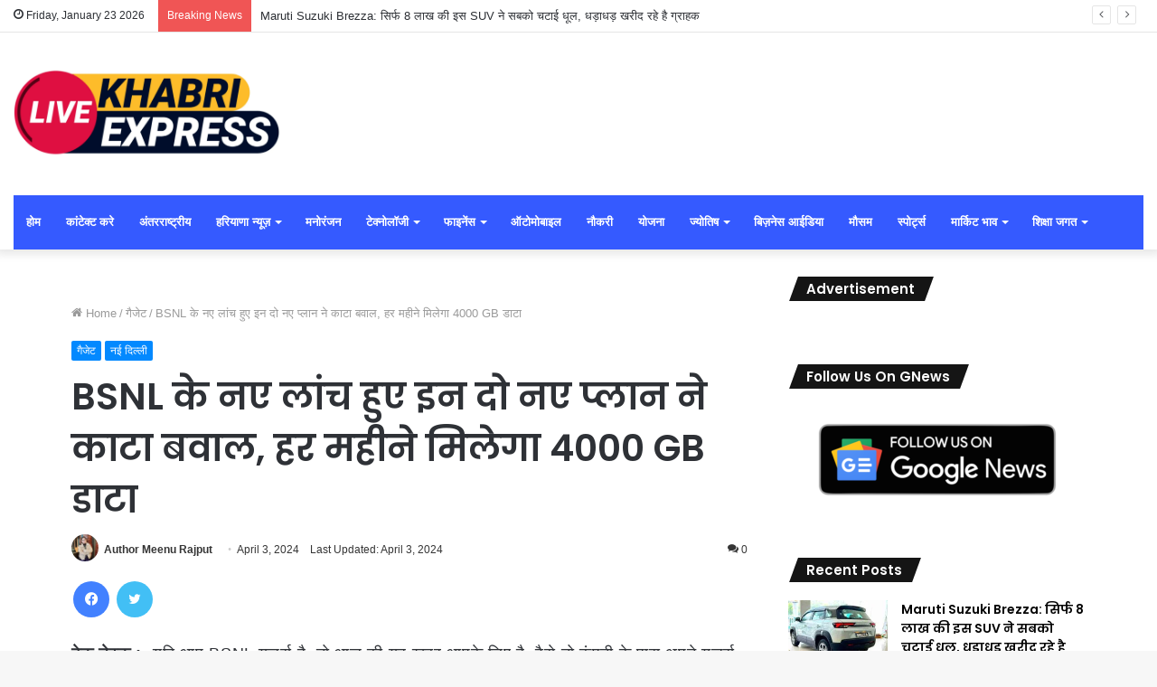

--- FILE ---
content_type: text/html; charset=UTF-8
request_url: https://www.khabriexpress.in/these-two-newly-launched-plans-of-bsnl-have-created-a-stir-you-will-get-4000-gb-data-every-month/
body_size: 43388
content:
<!DOCTYPE html>
<html lang="en-US" class="" data-skin="light" prefix="og: https://ogp.me/ns#">
<head>
	
	
<script src="https://jsc.mgid.com/site/862808.js" async> 
 </script>
	
	
	
	<!-- LaraPush Push Notification Integration -->
<script src="https://www.khabriexpress.in/larapush_script_73158.js"></script>
<!-- /.LaraPush Push Notification Integration -->
	
	<meta charset="UTF-8" />
	<link rel="profile" href="http://gmpg.org/xfn/11" />
		<style>img:is([sizes="auto" i], [sizes^="auto," i]) { contain-intrinsic-size: 3000px 1500px }</style>
	
<!-- Search Engine Optimization by Rank Math PRO - https://rankmath.com/ -->
<title>BSNL के नए लांच हुए इन दो नए प्लान ने काटा बवाल, हर महीने मिलेगा 4000 GB डाटा</title>
<meta name="description" content="टेक डेस्क :- यदि आप BSNL यूजर्स है, तो आज की यह खबर आपके लिए है. वैसे तो कंपनी के पास अपने यूजर्स के लिए कई सारे रिचार्ज प्लान मौजूद है. आज हम आपको कंपनी के"/>
<meta name="robots" content="follow, index, max-snippet:-1, max-video-preview:-1, max-image-preview:large"/>
<link rel="canonical" href="https://www.khabriexpress.in/these-two-newly-launched-plans-of-bsnl-have-created-a-stir-you-will-get-4000-gb-data-every-month/" />
<meta property="og:locale" content="en_US" />
<meta property="og:type" content="article" />
<meta property="og:title" content="BSNL के नए लांच हुए इन दो नए प्लान ने काटा बवाल, हर महीने मिलेगा 4000 GB डाटा" />
<meta property="og:description" content="टेक डेस्क :- यदि आप BSNL यूजर्स है, तो आज की यह खबर आपके लिए है. वैसे तो कंपनी के पास अपने यूजर्स के लिए कई सारे रिचार्ज प्लान मौजूद है. आज हम आपको कंपनी के" />
<meta property="og:url" content="https://www.khabriexpress.in/these-two-newly-launched-plans-of-bsnl-have-created-a-stir-you-will-get-4000-gb-data-every-month/" />
<meta property="og:site_name" content="Khabri Express" />
<meta property="article:publisher" content="https://www.facebook.com/Khabriexpress" />
<meta property="article:tag" content="BSNL News" />
<meta property="article:tag" content="BSNL Offer" />
<meta property="article:tag" content="BSNL Plan" />
<meta property="article:tag" content="BSNL Recharge Plan" />
<meta property="article:section" content="गैजेट" />
<meta property="og:image" content="https://www.khabriexpress.in/wp-content/uploads/2023/08/BSNL-Recharge-Plan.jpg" />
<meta property="og:image:secure_url" content="https://www.khabriexpress.in/wp-content/uploads/2023/08/BSNL-Recharge-Plan.jpg" />
<meta property="og:image:width" content="1024" />
<meta property="og:image:height" content="576" />
<meta property="og:image:alt" content="BSNL Recharge Plan" />
<meta property="og:image:type" content="image/jpeg" />
<meta property="article:published_time" content="2024-04-03T08:50:37+05:30" />
<meta name="twitter:card" content="summary_large_image" />
<meta name="twitter:title" content="BSNL के नए लांच हुए इन दो नए प्लान ने काटा बवाल, हर महीने मिलेगा 4000 GB डाटा" />
<meta name="twitter:description" content="टेक डेस्क :- यदि आप BSNL यूजर्स है, तो आज की यह खबर आपके लिए है. वैसे तो कंपनी के पास अपने यूजर्स के लिए कई सारे रिचार्ज प्लान मौजूद है. आज हम आपको कंपनी के" />
<meta name="twitter:site" content="@https://twitter.com/khabri_express" />
<meta name="twitter:creator" content="@https://twitter.com/khabri_express" />
<meta name="twitter:image" content="https://www.khabriexpress.in/wp-content/uploads/2023/08/BSNL-Recharge-Plan.jpg" />
<meta name="twitter:label1" content="Written by" />
<meta name="twitter:data1" content="Author Meenu Rajput" />
<meta name="twitter:label2" content="Time to read" />
<meta name="twitter:data2" content="2 minutes" />
<script type="application/ld+json" class="rank-math-schema-pro">{"@context":"https://schema.org","@graph":[{"@type":"Organization","@id":"https://www.khabriexpress.in/#organization","name":"Khabri Express","sameAs":["https://www.facebook.com/Khabriexpress","https://twitter.com/https://twitter.com/khabri_express"],"logo":{"@type":"ImageObject","@id":"https://www.khabriexpress.in/#logo","url":"https://khabriexpress.in/wp-content/uploads/2023/02/cropped-logo.jpg","contentUrl":"https://khabriexpress.in/wp-content/uploads/2023/02/cropped-logo.jpg","caption":"Khabri Express","inLanguage":"en-US","width":"512","height":"512"}},{"@type":"WebSite","@id":"https://www.khabriexpress.in/#website","url":"https://www.khabriexpress.in","name":"Khabri Express","alternateName":"Khabri Express","publisher":{"@id":"https://www.khabriexpress.in/#organization"},"inLanguage":"en-US"},{"@type":"ImageObject","@id":"https://www.khabriexpress.in/wp-content/uploads/2023/08/BSNL-Recharge-Plan.jpg","url":"https://www.khabriexpress.in/wp-content/uploads/2023/08/BSNL-Recharge-Plan.jpg","width":"1024","height":"576","caption":"BSNL Recharge Plan","inLanguage":"en-US"},{"@type":"BreadcrumbList","@id":"https://www.khabriexpress.in/these-two-newly-launched-plans-of-bsnl-have-created-a-stir-you-will-get-4000-gb-data-every-month/#breadcrumb","itemListElement":[{"@type":"ListItem","position":"1","item":{"@id":"https://khabriexpress.in","name":"Home"}},{"@type":"ListItem","position":"2","item":{"@id":"https://www.khabriexpress.in/category/gadget/","name":"\u0917\u0948\u091c\u0947\u091f"}},{"@type":"ListItem","position":"3","item":{"@id":"https://www.khabriexpress.in/these-two-newly-launched-plans-of-bsnl-have-created-a-stir-you-will-get-4000-gb-data-every-month/","name":"BSNL \u0915\u0947 \u0928\u090f \u0932\u093e\u0902\u091a \u0939\u0941\u090f \u0907\u0928 \u0926\u094b \u0928\u090f \u092a\u094d\u0932\u093e\u0928 \u0928\u0947 \u0915\u093e\u091f\u093e \u092c\u0935\u093e\u0932, \u0939\u0930 \u092e\u0939\u0940\u0928\u0947 \u092e\u093f\u0932\u0947\u0917\u093e 4000 GB \u0921\u093e\u091f\u093e"}}]},{"@type":"WebPage","@id":"https://www.khabriexpress.in/these-two-newly-launched-plans-of-bsnl-have-created-a-stir-you-will-get-4000-gb-data-every-month/#webpage","url":"https://www.khabriexpress.in/these-two-newly-launched-plans-of-bsnl-have-created-a-stir-you-will-get-4000-gb-data-every-month/","name":"BSNL \u0915\u0947 \u0928\u090f \u0932\u093e\u0902\u091a \u0939\u0941\u090f \u0907\u0928 \u0926\u094b \u0928\u090f \u092a\u094d\u0932\u093e\u0928 \u0928\u0947 \u0915\u093e\u091f\u093e \u092c\u0935\u093e\u0932, \u0939\u0930 \u092e\u0939\u0940\u0928\u0947 \u092e\u093f\u0932\u0947\u0917\u093e 4000 GB \u0921\u093e\u091f\u093e","datePublished":"2024-04-03T08:50:37+05:30","dateModified":"2024-04-03T08:50:37+05:30","isPartOf":{"@id":"https://www.khabriexpress.in/#website"},"primaryImageOfPage":{"@id":"https://www.khabriexpress.in/wp-content/uploads/2023/08/BSNL-Recharge-Plan.jpg"},"inLanguage":"en-US","breadcrumb":{"@id":"https://www.khabriexpress.in/these-two-newly-launched-plans-of-bsnl-have-created-a-stir-you-will-get-4000-gb-data-every-month/#breadcrumb"}},{"@type":"Person","@id":"https://www.khabriexpress.in/author/meenurajput751gmail-com/","name":"Author Meenu Rajput","url":"https://www.khabriexpress.in/author/meenurajput751gmail-com/","image":{"@type":"ImageObject","@id":"https://khabriexpress.in/wp-content/uploads/2023/07/avatar_user_4_1689741600-96x96.jpeg","url":"https://khabriexpress.in/wp-content/uploads/2023/07/avatar_user_4_1689741600-96x96.jpeg","caption":"Author Meenu Rajput","inLanguage":"en-US"},"worksFor":{"@id":"https://www.khabriexpress.in/#organization"}},{"@type":"NewsArticle","headline":"BSNL \u0915\u0947 \u0928\u090f \u0932\u093e\u0902\u091a \u0939\u0941\u090f \u0907\u0928 \u0926\u094b \u0928\u090f \u092a\u094d\u0932\u093e\u0928 \u0928\u0947 \u0915\u093e\u091f\u093e \u092c\u0935\u093e\u0932, \u0939\u0930 \u092e\u0939\u0940\u0928\u0947 \u092e\u093f\u0932\u0947\u0917\u093e 4000 GB \u0921\u093e\u091f\u093e","keywords":"bsnl","datePublished":"2024-04-03T08:50:37+05:30","dateModified":"2024-04-03T08:50:37+05:30","articleSection":"\u0917\u0948\u091c\u0947\u091f, \u0928\u0908 \u0926\u093f\u0932\u094d\u0932\u0940","author":{"@id":"https://www.khabriexpress.in/author/meenurajput751gmail-com/","name":"Author Meenu Rajput"},"publisher":{"@id":"https://www.khabriexpress.in/#organization"},"description":"\u091f\u0947\u0915 \u0921\u0947\u0938\u094d\u0915 :- \u092f\u0926\u093f \u0906\u092a BSNL \u092f\u0942\u091c\u0930\u094d\u0938 \u0939\u0948, \u0924\u094b \u0906\u091c \u0915\u0940 \u092f\u0939 \u0916\u092c\u0930 \u0906\u092a\u0915\u0947 \u0932\u093f\u090f \u0939\u0948. \u0935\u0948\u0938\u0947 \u0924\u094b \u0915\u0902\u092a\u0928\u0940 \u0915\u0947 \u092a\u093e\u0938 \u0905\u092a\u0928\u0947 \u092f\u0942\u091c\u0930\u094d\u0938 \u0915\u0947 \u0932\u093f\u090f \u0915\u0908 \u0938\u093e\u0930\u0947 \u0930\u093f\u091a\u093e\u0930\u094d\u091c \u092a\u094d\u0932\u093e\u0928 \u092e\u094c\u091c\u0942\u0926 \u0939\u0948. \u0906\u091c \u0939\u092e \u0906\u092a\u0915\u094b \u0915\u0902\u092a\u0928\u0940 \u0915\u0947","copyrightYear":"2024","copyrightHolder":{"@id":"https://www.khabriexpress.in/#organization"},"name":"BSNL \u0915\u0947 \u0928\u090f \u0932\u093e\u0902\u091a \u0939\u0941\u090f \u0907\u0928 \u0926\u094b \u0928\u090f \u092a\u094d\u0932\u093e\u0928 \u0928\u0947 \u0915\u093e\u091f\u093e \u092c\u0935\u093e\u0932, \u0939\u0930 \u092e\u0939\u0940\u0928\u0947 \u092e\u093f\u0932\u0947\u0917\u093e 4000 GB \u0921\u093e\u091f\u093e","@id":"https://www.khabriexpress.in/these-two-newly-launched-plans-of-bsnl-have-created-a-stir-you-will-get-4000-gb-data-every-month/#richSnippet","isPartOf":{"@id":"https://www.khabriexpress.in/these-two-newly-launched-plans-of-bsnl-have-created-a-stir-you-will-get-4000-gb-data-every-month/#webpage"},"image":{"@id":"https://www.khabriexpress.in/wp-content/uploads/2023/08/BSNL-Recharge-Plan.jpg"},"inLanguage":"en-US","mainEntityOfPage":{"@id":"https://www.khabriexpress.in/these-two-newly-launched-plans-of-bsnl-have-created-a-stir-you-will-get-4000-gb-data-every-month/#webpage"}}]}</script>
<!-- /Rank Math WordPress SEO plugin -->

<link rel="alternate" type="application/rss+xml" title="Khabri Express &raquo; Feed" href="https://www.khabriexpress.in/feed/" />
<link rel="alternate" type="application/rss+xml" title="Khabri Express &raquo; Comments Feed" href="https://www.khabriexpress.in/comments/feed/" />
<link rel="alternate" type="application/rss+xml" title="Khabri Express &raquo; BSNL के नए लांच हुए इन दो नए प्लान ने काटा बवाल, हर महीने मिलेगा 4000 GB डाटा Comments Feed" href="https://www.khabriexpress.in/these-two-newly-launched-plans-of-bsnl-have-created-a-stir-you-will-get-4000-gb-data-every-month/feed/" />
<script type="text/javascript">
/* <![CDATA[ */
window._wpemojiSettings = {"baseUrl":"https:\/\/s.w.org\/images\/core\/emoji\/16.0.1\/72x72\/","ext":".png","svgUrl":"https:\/\/s.w.org\/images\/core\/emoji\/16.0.1\/svg\/","svgExt":".svg","source":{"concatemoji":"https:\/\/www.khabriexpress.in\/wp-includes\/js\/wp-emoji-release.min.js?ver=6.8.3"}};
/*! This file is auto-generated */
!function(s,n){var o,i,e;function c(e){try{var t={supportTests:e,timestamp:(new Date).valueOf()};sessionStorage.setItem(o,JSON.stringify(t))}catch(e){}}function p(e,t,n){e.clearRect(0,0,e.canvas.width,e.canvas.height),e.fillText(t,0,0);var t=new Uint32Array(e.getImageData(0,0,e.canvas.width,e.canvas.height).data),a=(e.clearRect(0,0,e.canvas.width,e.canvas.height),e.fillText(n,0,0),new Uint32Array(e.getImageData(0,0,e.canvas.width,e.canvas.height).data));return t.every(function(e,t){return e===a[t]})}function u(e,t){e.clearRect(0,0,e.canvas.width,e.canvas.height),e.fillText(t,0,0);for(var n=e.getImageData(16,16,1,1),a=0;a<n.data.length;a++)if(0!==n.data[a])return!1;return!0}function f(e,t,n,a){switch(t){case"flag":return n(e,"\ud83c\udff3\ufe0f\u200d\u26a7\ufe0f","\ud83c\udff3\ufe0f\u200b\u26a7\ufe0f")?!1:!n(e,"\ud83c\udde8\ud83c\uddf6","\ud83c\udde8\u200b\ud83c\uddf6")&&!n(e,"\ud83c\udff4\udb40\udc67\udb40\udc62\udb40\udc65\udb40\udc6e\udb40\udc67\udb40\udc7f","\ud83c\udff4\u200b\udb40\udc67\u200b\udb40\udc62\u200b\udb40\udc65\u200b\udb40\udc6e\u200b\udb40\udc67\u200b\udb40\udc7f");case"emoji":return!a(e,"\ud83e\udedf")}return!1}function g(e,t,n,a){var r="undefined"!=typeof WorkerGlobalScope&&self instanceof WorkerGlobalScope?new OffscreenCanvas(300,150):s.createElement("canvas"),o=r.getContext("2d",{willReadFrequently:!0}),i=(o.textBaseline="top",o.font="600 32px Arial",{});return e.forEach(function(e){i[e]=t(o,e,n,a)}),i}function t(e){var t=s.createElement("script");t.src=e,t.defer=!0,s.head.appendChild(t)}"undefined"!=typeof Promise&&(o="wpEmojiSettingsSupports",i=["flag","emoji"],n.supports={everything:!0,everythingExceptFlag:!0},e=new Promise(function(e){s.addEventListener("DOMContentLoaded",e,{once:!0})}),new Promise(function(t){var n=function(){try{var e=JSON.parse(sessionStorage.getItem(o));if("object"==typeof e&&"number"==typeof e.timestamp&&(new Date).valueOf()<e.timestamp+604800&&"object"==typeof e.supportTests)return e.supportTests}catch(e){}return null}();if(!n){if("undefined"!=typeof Worker&&"undefined"!=typeof OffscreenCanvas&&"undefined"!=typeof URL&&URL.createObjectURL&&"undefined"!=typeof Blob)try{var e="postMessage("+g.toString()+"("+[JSON.stringify(i),f.toString(),p.toString(),u.toString()].join(",")+"));",a=new Blob([e],{type:"text/javascript"}),r=new Worker(URL.createObjectURL(a),{name:"wpTestEmojiSupports"});return void(r.onmessage=function(e){c(n=e.data),r.terminate(),t(n)})}catch(e){}c(n=g(i,f,p,u))}t(n)}).then(function(e){for(var t in e)n.supports[t]=e[t],n.supports.everything=n.supports.everything&&n.supports[t],"flag"!==t&&(n.supports.everythingExceptFlag=n.supports.everythingExceptFlag&&n.supports[t]);n.supports.everythingExceptFlag=n.supports.everythingExceptFlag&&!n.supports.flag,n.DOMReady=!1,n.readyCallback=function(){n.DOMReady=!0}}).then(function(){return e}).then(function(){var e;n.supports.everything||(n.readyCallback(),(e=n.source||{}).concatemoji?t(e.concatemoji):e.wpemoji&&e.twemoji&&(t(e.twemoji),t(e.wpemoji)))}))}((window,document),window._wpemojiSettings);
/* ]]> */
</script>
<style id='wp-emoji-styles-inline-css' type='text/css'>

	img.wp-smiley, img.emoji {
		display: inline !important;
		border: none !important;
		box-shadow: none !important;
		height: 1em !important;
		width: 1em !important;
		margin: 0 0.07em !important;
		vertical-align: -0.1em !important;
		background: none !important;
		padding: 0 !important;
	}
</style>
<link rel='stylesheet' id='wp-block-library-css' href='https://www.khabriexpress.in/wp-includes/css/dist/block-library/style.min.css?ver=6.8.3' type='text/css' media='all' />
<style id='wp-block-library-theme-inline-css' type='text/css'>
.wp-block-audio :where(figcaption){color:#555;font-size:13px;text-align:center}.is-dark-theme .wp-block-audio :where(figcaption){color:#ffffffa6}.wp-block-audio{margin:0 0 1em}.wp-block-code{border:1px solid #ccc;border-radius:4px;font-family:Menlo,Consolas,monaco,monospace;padding:.8em 1em}.wp-block-embed :where(figcaption){color:#555;font-size:13px;text-align:center}.is-dark-theme .wp-block-embed :where(figcaption){color:#ffffffa6}.wp-block-embed{margin:0 0 1em}.blocks-gallery-caption{color:#555;font-size:13px;text-align:center}.is-dark-theme .blocks-gallery-caption{color:#ffffffa6}:root :where(.wp-block-image figcaption){color:#555;font-size:13px;text-align:center}.is-dark-theme :root :where(.wp-block-image figcaption){color:#ffffffa6}.wp-block-image{margin:0 0 1em}.wp-block-pullquote{border-bottom:4px solid;border-top:4px solid;color:currentColor;margin-bottom:1.75em}.wp-block-pullquote cite,.wp-block-pullquote footer,.wp-block-pullquote__citation{color:currentColor;font-size:.8125em;font-style:normal;text-transform:uppercase}.wp-block-quote{border-left:.25em solid;margin:0 0 1.75em;padding-left:1em}.wp-block-quote cite,.wp-block-quote footer{color:currentColor;font-size:.8125em;font-style:normal;position:relative}.wp-block-quote:where(.has-text-align-right){border-left:none;border-right:.25em solid;padding-left:0;padding-right:1em}.wp-block-quote:where(.has-text-align-center){border:none;padding-left:0}.wp-block-quote.is-large,.wp-block-quote.is-style-large,.wp-block-quote:where(.is-style-plain){border:none}.wp-block-search .wp-block-search__label{font-weight:700}.wp-block-search__button{border:1px solid #ccc;padding:.375em .625em}:where(.wp-block-group.has-background){padding:1.25em 2.375em}.wp-block-separator.has-css-opacity{opacity:.4}.wp-block-separator{border:none;border-bottom:2px solid;margin-left:auto;margin-right:auto}.wp-block-separator.has-alpha-channel-opacity{opacity:1}.wp-block-separator:not(.is-style-wide):not(.is-style-dots){width:100px}.wp-block-separator.has-background:not(.is-style-dots){border-bottom:none;height:1px}.wp-block-separator.has-background:not(.is-style-wide):not(.is-style-dots){height:2px}.wp-block-table{margin:0 0 1em}.wp-block-table td,.wp-block-table th{word-break:normal}.wp-block-table :where(figcaption){color:#555;font-size:13px;text-align:center}.is-dark-theme .wp-block-table :where(figcaption){color:#ffffffa6}.wp-block-video :where(figcaption){color:#555;font-size:13px;text-align:center}.is-dark-theme .wp-block-video :where(figcaption){color:#ffffffa6}.wp-block-video{margin:0 0 1em}:root :where(.wp-block-template-part.has-background){margin-bottom:0;margin-top:0;padding:1.25em 2.375em}
</style>
<style id='classic-theme-styles-inline-css' type='text/css'>
/*! This file is auto-generated */
.wp-block-button__link{color:#fff;background-color:#32373c;border-radius:9999px;box-shadow:none;text-decoration:none;padding:calc(.667em + 2px) calc(1.333em + 2px);font-size:1.125em}.wp-block-file__button{background:#32373c;color:#fff;text-decoration:none}
</style>
<style id='global-styles-inline-css' type='text/css'>
:root{--wp--preset--aspect-ratio--square: 1;--wp--preset--aspect-ratio--4-3: 4/3;--wp--preset--aspect-ratio--3-4: 3/4;--wp--preset--aspect-ratio--3-2: 3/2;--wp--preset--aspect-ratio--2-3: 2/3;--wp--preset--aspect-ratio--16-9: 16/9;--wp--preset--aspect-ratio--9-16: 9/16;--wp--preset--color--black: #000000;--wp--preset--color--cyan-bluish-gray: #abb8c3;--wp--preset--color--white: #ffffff;--wp--preset--color--pale-pink: #f78da7;--wp--preset--color--vivid-red: #cf2e2e;--wp--preset--color--luminous-vivid-orange: #ff6900;--wp--preset--color--luminous-vivid-amber: #fcb900;--wp--preset--color--light-green-cyan: #7bdcb5;--wp--preset--color--vivid-green-cyan: #00d084;--wp--preset--color--pale-cyan-blue: #8ed1fc;--wp--preset--color--vivid-cyan-blue: #0693e3;--wp--preset--color--vivid-purple: #9b51e0;--wp--preset--gradient--vivid-cyan-blue-to-vivid-purple: linear-gradient(135deg,rgba(6,147,227,1) 0%,rgb(155,81,224) 100%);--wp--preset--gradient--light-green-cyan-to-vivid-green-cyan: linear-gradient(135deg,rgb(122,220,180) 0%,rgb(0,208,130) 100%);--wp--preset--gradient--luminous-vivid-amber-to-luminous-vivid-orange: linear-gradient(135deg,rgba(252,185,0,1) 0%,rgba(255,105,0,1) 100%);--wp--preset--gradient--luminous-vivid-orange-to-vivid-red: linear-gradient(135deg,rgba(255,105,0,1) 0%,rgb(207,46,46) 100%);--wp--preset--gradient--very-light-gray-to-cyan-bluish-gray: linear-gradient(135deg,rgb(238,238,238) 0%,rgb(169,184,195) 100%);--wp--preset--gradient--cool-to-warm-spectrum: linear-gradient(135deg,rgb(74,234,220) 0%,rgb(151,120,209) 20%,rgb(207,42,186) 40%,rgb(238,44,130) 60%,rgb(251,105,98) 80%,rgb(254,248,76) 100%);--wp--preset--gradient--blush-light-purple: linear-gradient(135deg,rgb(255,206,236) 0%,rgb(152,150,240) 100%);--wp--preset--gradient--blush-bordeaux: linear-gradient(135deg,rgb(254,205,165) 0%,rgb(254,45,45) 50%,rgb(107,0,62) 100%);--wp--preset--gradient--luminous-dusk: linear-gradient(135deg,rgb(255,203,112) 0%,rgb(199,81,192) 50%,rgb(65,88,208) 100%);--wp--preset--gradient--pale-ocean: linear-gradient(135deg,rgb(255,245,203) 0%,rgb(182,227,212) 50%,rgb(51,167,181) 100%);--wp--preset--gradient--electric-grass: linear-gradient(135deg,rgb(202,248,128) 0%,rgb(113,206,126) 100%);--wp--preset--gradient--midnight: linear-gradient(135deg,rgb(2,3,129) 0%,rgb(40,116,252) 100%);--wp--preset--font-size--small: 13px;--wp--preset--font-size--medium: 20px;--wp--preset--font-size--large: 36px;--wp--preset--font-size--x-large: 42px;--wp--preset--spacing--20: 0.44rem;--wp--preset--spacing--30: 0.67rem;--wp--preset--spacing--40: 1rem;--wp--preset--spacing--50: 1.5rem;--wp--preset--spacing--60: 2.25rem;--wp--preset--spacing--70: 3.38rem;--wp--preset--spacing--80: 5.06rem;--wp--preset--shadow--natural: 6px 6px 9px rgba(0, 0, 0, 0.2);--wp--preset--shadow--deep: 12px 12px 50px rgba(0, 0, 0, 0.4);--wp--preset--shadow--sharp: 6px 6px 0px rgba(0, 0, 0, 0.2);--wp--preset--shadow--outlined: 6px 6px 0px -3px rgba(255, 255, 255, 1), 6px 6px rgba(0, 0, 0, 1);--wp--preset--shadow--crisp: 6px 6px 0px rgba(0, 0, 0, 1);}:where(.is-layout-flex){gap: 0.5em;}:where(.is-layout-grid){gap: 0.5em;}body .is-layout-flex{display: flex;}.is-layout-flex{flex-wrap: wrap;align-items: center;}.is-layout-flex > :is(*, div){margin: 0;}body .is-layout-grid{display: grid;}.is-layout-grid > :is(*, div){margin: 0;}:where(.wp-block-columns.is-layout-flex){gap: 2em;}:where(.wp-block-columns.is-layout-grid){gap: 2em;}:where(.wp-block-post-template.is-layout-flex){gap: 1.25em;}:where(.wp-block-post-template.is-layout-grid){gap: 1.25em;}.has-black-color{color: var(--wp--preset--color--black) !important;}.has-cyan-bluish-gray-color{color: var(--wp--preset--color--cyan-bluish-gray) !important;}.has-white-color{color: var(--wp--preset--color--white) !important;}.has-pale-pink-color{color: var(--wp--preset--color--pale-pink) !important;}.has-vivid-red-color{color: var(--wp--preset--color--vivid-red) !important;}.has-luminous-vivid-orange-color{color: var(--wp--preset--color--luminous-vivid-orange) !important;}.has-luminous-vivid-amber-color{color: var(--wp--preset--color--luminous-vivid-amber) !important;}.has-light-green-cyan-color{color: var(--wp--preset--color--light-green-cyan) !important;}.has-vivid-green-cyan-color{color: var(--wp--preset--color--vivid-green-cyan) !important;}.has-pale-cyan-blue-color{color: var(--wp--preset--color--pale-cyan-blue) !important;}.has-vivid-cyan-blue-color{color: var(--wp--preset--color--vivid-cyan-blue) !important;}.has-vivid-purple-color{color: var(--wp--preset--color--vivid-purple) !important;}.has-black-background-color{background-color: var(--wp--preset--color--black) !important;}.has-cyan-bluish-gray-background-color{background-color: var(--wp--preset--color--cyan-bluish-gray) !important;}.has-white-background-color{background-color: var(--wp--preset--color--white) !important;}.has-pale-pink-background-color{background-color: var(--wp--preset--color--pale-pink) !important;}.has-vivid-red-background-color{background-color: var(--wp--preset--color--vivid-red) !important;}.has-luminous-vivid-orange-background-color{background-color: var(--wp--preset--color--luminous-vivid-orange) !important;}.has-luminous-vivid-amber-background-color{background-color: var(--wp--preset--color--luminous-vivid-amber) !important;}.has-light-green-cyan-background-color{background-color: var(--wp--preset--color--light-green-cyan) !important;}.has-vivid-green-cyan-background-color{background-color: var(--wp--preset--color--vivid-green-cyan) !important;}.has-pale-cyan-blue-background-color{background-color: var(--wp--preset--color--pale-cyan-blue) !important;}.has-vivid-cyan-blue-background-color{background-color: var(--wp--preset--color--vivid-cyan-blue) !important;}.has-vivid-purple-background-color{background-color: var(--wp--preset--color--vivid-purple) !important;}.has-black-border-color{border-color: var(--wp--preset--color--black) !important;}.has-cyan-bluish-gray-border-color{border-color: var(--wp--preset--color--cyan-bluish-gray) !important;}.has-white-border-color{border-color: var(--wp--preset--color--white) !important;}.has-pale-pink-border-color{border-color: var(--wp--preset--color--pale-pink) !important;}.has-vivid-red-border-color{border-color: var(--wp--preset--color--vivid-red) !important;}.has-luminous-vivid-orange-border-color{border-color: var(--wp--preset--color--luminous-vivid-orange) !important;}.has-luminous-vivid-amber-border-color{border-color: var(--wp--preset--color--luminous-vivid-amber) !important;}.has-light-green-cyan-border-color{border-color: var(--wp--preset--color--light-green-cyan) !important;}.has-vivid-green-cyan-border-color{border-color: var(--wp--preset--color--vivid-green-cyan) !important;}.has-pale-cyan-blue-border-color{border-color: var(--wp--preset--color--pale-cyan-blue) !important;}.has-vivid-cyan-blue-border-color{border-color: var(--wp--preset--color--vivid-cyan-blue) !important;}.has-vivid-purple-border-color{border-color: var(--wp--preset--color--vivid-purple) !important;}.has-vivid-cyan-blue-to-vivid-purple-gradient-background{background: var(--wp--preset--gradient--vivid-cyan-blue-to-vivid-purple) !important;}.has-light-green-cyan-to-vivid-green-cyan-gradient-background{background: var(--wp--preset--gradient--light-green-cyan-to-vivid-green-cyan) !important;}.has-luminous-vivid-amber-to-luminous-vivid-orange-gradient-background{background: var(--wp--preset--gradient--luminous-vivid-amber-to-luminous-vivid-orange) !important;}.has-luminous-vivid-orange-to-vivid-red-gradient-background{background: var(--wp--preset--gradient--luminous-vivid-orange-to-vivid-red) !important;}.has-very-light-gray-to-cyan-bluish-gray-gradient-background{background: var(--wp--preset--gradient--very-light-gray-to-cyan-bluish-gray) !important;}.has-cool-to-warm-spectrum-gradient-background{background: var(--wp--preset--gradient--cool-to-warm-spectrum) !important;}.has-blush-light-purple-gradient-background{background: var(--wp--preset--gradient--blush-light-purple) !important;}.has-blush-bordeaux-gradient-background{background: var(--wp--preset--gradient--blush-bordeaux) !important;}.has-luminous-dusk-gradient-background{background: var(--wp--preset--gradient--luminous-dusk) !important;}.has-pale-ocean-gradient-background{background: var(--wp--preset--gradient--pale-ocean) !important;}.has-electric-grass-gradient-background{background: var(--wp--preset--gradient--electric-grass) !important;}.has-midnight-gradient-background{background: var(--wp--preset--gradient--midnight) !important;}.has-small-font-size{font-size: var(--wp--preset--font-size--small) !important;}.has-medium-font-size{font-size: var(--wp--preset--font-size--medium) !important;}.has-large-font-size{font-size: var(--wp--preset--font-size--large) !important;}.has-x-large-font-size{font-size: var(--wp--preset--font-size--x-large) !important;}
:where(.wp-block-post-template.is-layout-flex){gap: 1.25em;}:where(.wp-block-post-template.is-layout-grid){gap: 1.25em;}
:where(.wp-block-columns.is-layout-flex){gap: 2em;}:where(.wp-block-columns.is-layout-grid){gap: 2em;}
:root :where(.wp-block-pullquote){font-size: 1.5em;line-height: 1.6;}
</style>
<link rel='stylesheet' id='wphindi-frontend-css' href='https://www.khabriexpress.in/wp-content/plugins/wphindi//assets/css/wphindi-frontend.css?ver=2.3.1' type='text/css' media='all' />
<link rel='stylesheet' id='tie-css-base-css' href='https://www.khabriexpress.in/wp-content/themes/jannah/assets/css/base.min.css?ver=5.4.7' type='text/css' media='all' />
<link rel='stylesheet' id='tie-css-styles-css' href='https://www.khabriexpress.in/wp-content/themes/jannah/assets/css/style.min.css?ver=5.4.7' type='text/css' media='all' />
<link rel='stylesheet' id='tie-css-widgets-css' href='https://www.khabriexpress.in/wp-content/themes/jannah/assets/css/widgets.min.css?ver=5.4.7' type='text/css' media='all' />
<link rel='stylesheet' id='tie-css-helpers-css' href='https://www.khabriexpress.in/wp-content/themes/jannah/assets/css/helpers.min.css?ver=5.4.7' type='text/css' media='all' />
<link rel='stylesheet' id='tie-fontawesome5-css' href='https://www.khabriexpress.in/wp-content/themes/jannah/assets/css/fontawesome.css?ver=5.4.7' type='text/css' media='all' />
<link rel='stylesheet' id='tie-css-ilightbox-css' href='https://www.khabriexpress.in/wp-content/themes/jannah/assets/ilightbox/dark-skin/skin.css?ver=5.4.7' type='text/css' media='all' />
<link rel='stylesheet' id='tie-css-single-css' href='https://www.khabriexpress.in/wp-content/themes/jannah/assets/css/single.min.css?ver=5.4.7' type='text/css' media='all' />
<link rel='stylesheet' id='tie-css-print-css' href='https://www.khabriexpress.in/wp-content/themes/jannah/assets/css/print.css?ver=5.4.7' type='text/css' media='print' />
<style id='tie-css-print-inline-css' type='text/css'>
.wf-active .logo-text,.wf-active h1,.wf-active h2,.wf-active h3,.wf-active h4,.wf-active h5,.wf-active h6,.wf-active .the-subtitle{font-family: 'Poppins';}#the-post .entry-content,#the-post .entry-content p{font-size: 18px;letter-spacing: 0.7px;line-height: 2;}a,body .entry a,.dark-skin body .entry a,.comment-list .comment-content a{color: #000000;}#main-nav .main-menu-wrapper,#main-nav .menu-sub-content,#main-nav .comp-sub-menu,#main-nav .guest-btn:not(:hover),#main-nav ul.cats-vertical li a.is-active,#main-nav ul.cats-vertical li a:hover.search-in-main-nav.autocomplete-suggestions{background-color: #355aff;}#main-nav{border-width: 0;}#theme-header #main-nav:not(.fixed-nav){bottom: 0;}#main-nav .icon-basecloud-bg:after{color: #355aff;}#main-nav *,.search-in-main-nav.autocomplete-suggestions{border-color: rgba(255,255,255,0.07);}.main-nav-boxed #main-nav .main-menu-wrapper{border-width: 0;}@media (min-width: 1200px){.container{width: auto;}}@media (min-width: 992px){.container,.boxed-layout #tie-wrapper,.boxed-layout .fixed-nav,.wide-next-prev-slider-wrapper .slider-main-container{max-width: 90%;}.boxed-layout .container{max-width: 100%;}}@media (max-width: 991px){#theme-header.has-normal-width-logo #logo img {width:200px !important;max-width:100% !important;height: auto !important;max-height: 200px !important;}}
</style>
<script type="text/javascript" src="https://www.khabriexpress.in/wp-includes/js/jquery/jquery.min.js?ver=3.7.1" id="jquery-core-js"></script>
<script type="text/javascript" src="https://www.khabriexpress.in/wp-includes/js/jquery/jquery-migrate.min.js?ver=3.4.1" id="jquery-migrate-js"></script>
<link rel="https://api.w.org/" href="https://www.khabriexpress.in/wp-json/" /><link rel="alternate" title="JSON" type="application/json" href="https://www.khabriexpress.in/wp-json/wp/v2/posts/37057" /><link rel="EditURI" type="application/rsd+xml" title="RSD" href="https://www.khabriexpress.in/xmlrpc.php?rsd" />
<meta name="generator" content="WordPress 6.8.3" />
<link rel='shortlink' href='https://www.khabriexpress.in/?p=37057' />
<link rel="alternate" title="oEmbed (JSON)" type="application/json+oembed" href="https://www.khabriexpress.in/wp-json/oembed/1.0/embed?url=https%3A%2F%2Fwww.khabriexpress.in%2Fthese-two-newly-launched-plans-of-bsnl-have-created-a-stir-you-will-get-4000-gb-data-every-month%2F" />
<link rel="alternate" title="oEmbed (XML)" type="text/xml+oembed" href="https://www.khabriexpress.in/wp-json/oembed/1.0/embed?url=https%3A%2F%2Fwww.khabriexpress.in%2Fthese-two-newly-launched-plans-of-bsnl-have-created-a-stir-you-will-get-4000-gb-data-every-month%2F&#038;format=xml" />
<!-- LaraPush Push Notification Integration by Plugin -->
<script src="https://cdn.larapush.com/scripts/popup-4.0.0.min.js"></script>
<script>
    var additionalJsCode = "function LoadLaraPush(){ if (typeof LaraPush === \"function\") {new LaraPush(JSON.parse(atob('[base64]')), JSON.parse(atob('[base64]')));}}LoadLaraPush();";
    eval(additionalJsCode);
</script>
<!-- /.LaraPush Push Notification Integration by Plugin -->
<meta http-equiv="X-UA-Compatible" content="IE=edge"><!-- Google tag (gtag.js) -->
<script async src="https://www.googletagmanager.com/gtag/js?id=UA-256307838-1"></script>
<script>
  window.dataLayer = window.dataLayer || [];
  function gtag(){dataLayer.push(arguments);}
  gtag('js', new Date());

  gtag('config', 'UA-256307838-1');
</script>




<meta name="theme-color" content="#0088ff" /><meta name="viewport" content="width=device-width, initial-scale=1.0" /><link rel="icon" href="https://www.khabriexpress.in/wp-content/uploads/2023/02/cropped-logo-32x32.jpg" sizes="32x32" />
<link rel="icon" href="https://www.khabriexpress.in/wp-content/uploads/2023/02/cropped-logo-192x192.jpg" sizes="192x192" />
<link rel="apple-touch-icon" href="https://www.khabriexpress.in/wp-content/uploads/2023/02/cropped-logo-180x180.jpg" />
<meta name="msapplication-TileImage" content="https://www.khabriexpress.in/wp-content/uploads/2023/02/cropped-logo-270x270.jpg" />
</head>

<body id="tie-body" class="wp-singular post-template-default single single-post postid-37057 single-format-standard wp-theme-jannah is-percent-width wrapper-has-shadow block-head-4 block-head-5 magazine2 is-desktop is-header-layout-3 has-header-below-ad sidebar-right has-sidebar post-layout-2 narrow-title-narrow-media is-standard-format has-mobile-share">



<div class="background-overlay">

	<div id="tie-container" class="site tie-container">

		
		<div id="tie-wrapper">

			<div class="stream-item stream-item-above-header"></div>
<header id="theme-header" class="theme-header header-layout-3 main-nav-dark main-nav-default-dark main-nav-below main-nav-boxed no-stream-item top-nav-active top-nav-light top-nav-default-light top-nav-above has-shadow is-stretch-header has-normal-width-logo mobile-header-centered">
	
<nav id="top-nav"  class="has-date-breaking top-nav header-nav has-breaking-news" aria-label="Secondary Navigation">
	<div class="container">
		<div class="topbar-wrapper">

			
					<div class="topbar-today-date tie-icon">
						Friday, January 23 2026					</div>
					
			<div class="tie-alignleft">
				
<div class="breaking controls-is-active">

	<span class="breaking-title">
		<span class="tie-icon-bolt breaking-icon" aria-hidden="true"></span>
		<span class="breaking-title-text">Breaking News</span>
	</span>

	<ul id="breaking-news-in-header" class="breaking-news" data-type="reveal" data-arrows="true">

		
							<li class="news-item">
								<a href="https://www.khabriexpress.in/new-maruti-suzuki-brezza-features-and-features/">Maruti Suzuki Brezza: सिर्फ 8 लाख की इस SUV ने सबको चटाई धूल, धड़ाधड़ खरीद रहे है ग्राहक</a>
							</li>

							
							<li class="news-item">
								<a href="https://www.khabriexpress.in/bad-news-for-those-doing-upi-transactions-the-service-may-be-discontinued-from-october-31/">UPI लेन- देन करने वालो के लिए आई बुरी खबर, 31 अक्टूबर से बंद हो सकती है सेवा</a>
							</li>

							
							<li class="news-item">
								<a href="https://www.khabriexpress.in/haryana-weather-weather-will-remain-bad-in-haryana-for-the-next-3-days-rain-alert-in-these-9-districts-including-panipat-ambala/">Haryana Weather: हरियाणा में अगले 3 दिन मौसम रहेगा खराब, पानीपत-अंबाला समेत इन 9 जिलों में बारिश का अलर्ट</a>
							</li>

							
							<li class="news-item">
								<a href="https://www.khabriexpress.in/there-may-be-a-fight-for-buses-in-haryana-today-check-the-full-news-before-leaving-home/">Haryana News: हरियाणा में आज बसों के लिए हो सकती है मारामारी, घर से निकलने से पहले चेक करे पूरी खबर</a>
							</li>

							
							<li class="news-item">
								<a href="https://www.khabriexpress.in/aiims-new-delhi-vacancy-2025/">AIIMS हॉस्पिटल दिल्ली में निकली डाटा एंट्री ऑपरेटर के पदों पर बिना परीक्षा भर्ती, 12th पास करे ऑनलाइन अप्लाई</a>
							</li>

							
							<li class="news-item">
								<a href="https://www.khabriexpress.in/haryana-roadways-new-ac-bus-service-started-see-route-and-timetable/">हरियाणा रोडवेज की नई एसी बस सेवा शुरू, देखें रूट और समय-सारणी</a>
							</li>

							
							<li class="news-item">
								<a href="https://www.khabriexpress.in/these-5-big-rules-will-change-in-upi-from-august-1-the-way-to-check-balance-will-also-be-new/">1 अगस्त से UPI में बदल जाएंगे ये 5 बड़े नियम, बैलेंस चेक करने का तरीका भी होगा नया</a>
							</li>

							
							<li class="news-item">
								<a href="https://www.khabriexpress.in/ambala-gets-the-gift-of-development-cm-saini-inaugurates-and-lays-foundation-stone-of-projects-worth-rs-73-crore/">अंबाला को मिली विकास की सौगात, सीएम सैनी ने 73 करोड़ की परियोजनाओं का किया लोकार्पण और शिलान्यास</a>
							</li>

							
							<li class="news-item">
								<a href="https://www.khabriexpress.in/heavy-rain-expected-in-haryana-today-imd-issued-yellow-alert-for-13-districts/">हरियाणा में आज जोरदार बारिश के आसार, 13 जिलों के लिए IMD ने जारी किया येलो अलर्ट</a>
							</li>

							
							<li class="news-item">
								<a href="https://www.khabriexpress.in/banks-will-remain-closed-for-so-many-days-in-august-see-the-complete-list-of-holidays-here/">अगस्त में इतने दिन बंद रहेंगे बैंक, यहां देखें छुट्टियों की पूरी लिस्ट</a>
							</li>

							
	</ul>
</div><!-- #breaking /-->
			</div><!-- .tie-alignleft /-->

			<div class="tie-alignright">
							</div><!-- .tie-alignright /-->

		</div><!-- .topbar-wrapper /-->
	</div><!-- .container /-->
</nav><!-- #top-nav /-->

<div class="container header-container">
	<div class="tie-row logo-row">

		
		<div class="logo-wrapper">
			<div class="tie-col-md-4 logo-container clearfix">
				<div id="mobile-header-components-area_1" class="mobile-header-components"><ul class="components"><li class="mobile-component_menu custom-menu-link"><a href="#" id="mobile-menu-icon" class=""><span class="tie-mobile-menu-icon nav-icon is-layout-1"></span><span class="screen-reader-text">Menu</span></a></li></ul></div>
		<div id="logo" class="image-logo" >

			
			<a title="Khabri Express" href="https://www.khabriexpress.in/">
				
				<picture class="tie-logo-default tie-logo-picture">
					<source class="tie-logo-source-default tie-logo-source" srcset="https://khabriexpress.in/wp-content/uploads/2023/10/logo-scaled.webp">
					<img class="tie-logo-img-default tie-logo-img" src="https://khabriexpress.in/wp-content/uploads/2023/10/logo-scaled.webp" alt="Khabri Express" width="800" height="100" style="max-height:100px; width: auto;" />
				</picture>
						</a>

			
		</div><!-- #logo /-->

		<div id="mobile-header-components-area_2" class="mobile-header-components"><ul class="components"><li class="mobile-component_search custom-menu-link">
				<a href="#" class="tie-search-trigger-mobile">
					<span class="tie-icon-search tie-search-icon" aria-hidden="true"></span>
					<span class="screen-reader-text">Search for</span>
				</a>
			</li></ul></div>			</div><!-- .tie-col /-->
		</div><!-- .logo-wrapper /-->

		
	</div><!-- .tie-row /-->
</div><!-- .container /-->

<div class="main-nav-wrapper">
	<nav id="main-nav"  class="main-nav header-nav"  aria-label="Primary Navigation">
		<div class="container">

			<div class="main-menu-wrapper">

				
				<div id="menu-components-wrap">

					
					<div class="main-menu main-menu-wrap tie-alignleft">
						<div id="main-nav-menu" class="main-menu header-menu"><ul id="menu-home" class="menu" role="menubar"><li id="menu-item-61" class="menu-item menu-item-type-custom menu-item-object-custom menu-item-61"><a href="https://khabriexpress.in/">होम</a></li>
<li id="menu-item-29436" class="menu-item menu-item-type-post_type menu-item-object-page menu-item-29436"><a href="https://www.khabriexpress.in/contact-us/">कांटेक्ट करे</a></li>
<li id="menu-item-57" class="menu-item menu-item-type-taxonomy menu-item-object-category menu-item-57"><a href="https://www.khabriexpress.in/category/international/">अंतरराष्ट्रीय</a></li>
<li id="menu-item-56" class="menu-item menu-item-type-taxonomy menu-item-object-category menu-item-has-children menu-item-56"><a href="https://www.khabriexpress.in/category/haryana-news/">हरियाणा न्यूज़</a>
<ul class="sub-menu menu-sub-content">
	<li id="menu-item-3027" class="menu-item menu-item-type-taxonomy menu-item-object-category menu-item-3027"><a href="https://www.khabriexpress.in/category/haryana-news/hisar-news/">हिसार न्यूज़</a></li>
	<li id="menu-item-3028" class="menu-item menu-item-type-taxonomy menu-item-object-category menu-item-3028"><a href="https://www.khabriexpress.in/category/haryana-news/ambala-news/">अम्बाला न्यूज़</a></li>
	<li id="menu-item-3029" class="menu-item menu-item-type-taxonomy menu-item-object-category menu-item-3029"><a href="https://www.khabriexpress.in/category/haryana-news/fatehabad-news/">फतेहाबाद न्यूज़</a></li>
	<li id="menu-item-3032" class="menu-item menu-item-type-taxonomy menu-item-object-category menu-item-3032"><a href="https://www.khabriexpress.in/category/haryana-news/sirsa-news/">सिरसा न्यूज़</a></li>
	<li id="menu-item-3031" class="menu-item menu-item-type-taxonomy menu-item-object-category menu-item-3031"><a href="https://www.khabriexpress.in/category/haryana-news/yamunanagar-news/">यमुनानगर न्यूज़</a></li>
	<li id="menu-item-3034" class="menu-item menu-item-type-taxonomy menu-item-object-category menu-item-3034"><a href="https://www.khabriexpress.in/category/haryana-news/nuh-news/">नूंह न्यूज़</a></li>
	<li id="menu-item-3033" class="menu-item menu-item-type-taxonomy menu-item-object-category menu-item-3033"><a href="https://www.khabriexpress.in/category/haryana-news/palwal-news/">पलवल न्यूज़</a></li>
	<li id="menu-item-3030" class="menu-item menu-item-type-taxonomy menu-item-object-category menu-item-3030"><a href="https://www.khabriexpress.in/category/haryana-news/gurugram-news/">गुरुग्राम न्यूज़</a></li>
	<li id="menu-item-3035" class="menu-item menu-item-type-taxonomy menu-item-object-category menu-item-3035"><a href="https://www.khabriexpress.in/category/haryana-news/jhajjar-news/">झज्जर न्यूज़</a></li>
	<li id="menu-item-3036" class="menu-item menu-item-type-taxonomy menu-item-object-category menu-item-3036"><a href="https://www.khabriexpress.in/category/haryana-news/karnal-news/">करनाल न्यूज़</a></li>
	<li id="menu-item-3040" class="menu-item menu-item-type-taxonomy menu-item-object-category menu-item-3040"><a href="https://www.khabriexpress.in/category/haryana-news/charkhi-dadri-news/">चरखी दादरी न्यूज़</a></li>
	<li id="menu-item-3037" class="menu-item menu-item-type-taxonomy menu-item-object-category menu-item-3037"><a href="https://www.khabriexpress.in/category/haryana-news/panchkula-news/">पंचकूला न्यूज़</a></li>
	<li id="menu-item-3038" class="menu-item menu-item-type-taxonomy menu-item-object-category menu-item-3038"><a href="https://www.khabriexpress.in/category/haryana-news/kurukshetra-news/">कुरुक्षेत्र न्यूज़</a></li>
	<li id="menu-item-3039" class="menu-item menu-item-type-taxonomy menu-item-object-category menu-item-3039"><a href="https://www.khabriexpress.in/category/haryana-news/faridabad-news/">फरीदाबाद न्यूज़</a></li>
	<li id="menu-item-3026" class="menu-item menu-item-type-taxonomy menu-item-object-category menu-item-3026"><a href="https://www.khabriexpress.in/category/haryana-news/kaithal-news/">कैथल न्यूज़</a></li>
</ul>
</li>
<li id="menu-item-54" class="menu-item menu-item-type-taxonomy menu-item-object-category menu-item-54"><a href="https://www.khabriexpress.in/category/entertainment/">मनोरंजन</a></li>
<li id="menu-item-8350" class="menu-item menu-item-type-taxonomy menu-item-object-category menu-item-has-children menu-item-8350"><a href="https://www.khabriexpress.in/category/technology/">टेक्नोलॉजी</a>
<ul class="sub-menu menu-sub-content">
	<li id="menu-item-55" class="menu-item menu-item-type-taxonomy menu-item-object-category current-post-ancestor current-menu-parent current-post-parent menu-item-55"><a href="https://www.khabriexpress.in/category/gadget/">गैजेट</a></li>
</ul>
</li>
<li id="menu-item-612" class="menu-item menu-item-type-taxonomy menu-item-object-category menu-item-has-children menu-item-612"><a href="https://www.khabriexpress.in/category/finance/">फाइनेंस</a>
<ul class="sub-menu menu-sub-content">
	<li id="menu-item-13888" class="menu-item menu-item-type-taxonomy menu-item-object-category menu-item-13888"><a href="https://www.khabriexpress.in/category/share-market/">शेयर मार्किट</a></li>
</ul>
</li>
<li id="menu-item-19600" class="menu-item menu-item-type-custom menu-item-object-custom menu-item-19600"><a href="https://khabriexpress.in/category/automobile/">ऑटोमोबाइल</a></li>
<li id="menu-item-614" class="menu-item menu-item-type-taxonomy menu-item-object-category menu-item-614"><a href="https://www.khabriexpress.in/category/jobs/">नौकरी</a></li>
<li id="menu-item-616" class="menu-item menu-item-type-taxonomy menu-item-object-category menu-item-616"><a href="https://www.khabriexpress.in/category/scheme/">योजना</a></li>
<li id="menu-item-617" class="menu-item menu-item-type-taxonomy menu-item-object-category menu-item-has-children menu-item-617"><a href="https://www.khabriexpress.in/category/jyotish-news/">ज्योतिष</a>
<ul class="sub-menu menu-sub-content">
	<li id="menu-item-3048" class="menu-item menu-item-type-taxonomy menu-item-object-category menu-item-3048"><a href="https://www.khabriexpress.in/category/vastu-tips/">वास्तु शास्त्र</a></li>
	<li id="menu-item-615" class="menu-item menu-item-type-taxonomy menu-item-object-category menu-item-615"><a href="https://www.khabriexpress.in/category/chanakya-niti/">चाणक्य-नीति</a></li>
</ul>
</li>
<li id="menu-item-618" class="menu-item menu-item-type-taxonomy menu-item-object-category menu-item-618"><a href="https://www.khabriexpress.in/category/business-idea/">बिज़नेस आईडिया</a></li>
<li id="menu-item-619" class="menu-item menu-item-type-taxonomy menu-item-object-category menu-item-619"><a href="https://www.khabriexpress.in/category/weather/">मौसम</a></li>
<li id="menu-item-1072" class="menu-item menu-item-type-taxonomy menu-item-object-category menu-item-1072"><a href="https://www.khabriexpress.in/category/sports/">स्पोर्ट्स</a></li>
<li id="menu-item-3045" class="menu-item menu-item-type-custom menu-item-object-custom menu-item-has-children menu-item-3045"><a href="https://khabriexpress.in/">मार्किट भाव</a>
<ul class="sub-menu menu-sub-content">
	<li id="menu-item-3046" class="menu-item menu-item-type-taxonomy menu-item-object-category menu-item-3046"><a href="https://www.khabriexpress.in/category/petrol-price-news/">पेट्रोल रेट</a></li>
	<li id="menu-item-620" class="menu-item menu-item-type-taxonomy menu-item-object-category menu-item-620"><a href="https://www.khabriexpress.in/category/mandi-bhav/">मंडी भाव</a></li>
	<li id="menu-item-1073" class="menu-item menu-item-type-taxonomy menu-item-object-category menu-item-1073"><a href="https://www.khabriexpress.in/category/gold-rate-today/">गोल्ड रेट</a></li>
</ul>
</li>
<li id="menu-item-3042" class="menu-item menu-item-type-custom menu-item-object-custom menu-item-has-children menu-item-3042"><a href="https://khabriexpress.in/category/education/">शिक्षा जगत</a>
<ul class="sub-menu menu-sub-content">
	<li id="menu-item-3043" class="menu-item menu-item-type-taxonomy menu-item-object-category menu-item-3043"><a href="https://www.khabriexpress.in/category/cbse-board/">CBSE बोर्ड</a></li>
	<li id="menu-item-3044" class="menu-item menu-item-type-taxonomy menu-item-object-category menu-item-3044"><a href="https://www.khabriexpress.in/category/haryana-board-news/">हरियाणा बोर्ड</a></li>
</ul>
</li>
</ul></div>					</div><!-- .main-menu.tie-alignleft /-->

					
				</div><!-- #menu-components-wrap /-->
			</div><!-- .main-menu-wrapper /-->
		</div><!-- .container /-->
	</nav><!-- #main-nav /-->
</div><!-- .main-nav-wrapper /-->

</header>

<div class="stream-item stream-item-below-header"></div><div id="content" class="site-content container"><div id="main-content-row" class="tie-row main-content-row">

<div class="main-content tie-col-md-8 tie-col-xs-12" role="main">

	<div class="stream-item stream-item-above-post"></div>
	<article id="the-post" class="container-wrapper post-content tie-standard">

		
<header class="entry-header-outer">

	<nav id="breadcrumb"><a href="https://www.khabriexpress.in/"><span class="tie-icon-home" aria-hidden="true"></span> Home</a><em class="delimiter">/</em><a href="https://www.khabriexpress.in/category/gadget/">गैजेट</a><em class="delimiter">/</em><span class="current">BSNL के नए लांच हुए इन दो नए प्लान ने काटा बवाल, हर महीने मिलेगा 4000 GB डाटा</span></nav><script type="application/ld+json">{"@context":"http:\/\/schema.org","@type":"BreadcrumbList","@id":"#Breadcrumb","itemListElement":[{"@type":"ListItem","position":1,"item":{"name":"Home","@id":"https:\/\/www.khabriexpress.in\/"}},{"@type":"ListItem","position":2,"item":{"name":"\u0917\u0948\u091c\u0947\u091f","@id":"https:\/\/www.khabriexpress.in\/category\/gadget\/"}}]}</script>
	<div class="entry-header">

		<span class="post-cat-wrap"><a class="post-cat tie-cat-7" href="https://www.khabriexpress.in/category/gadget/">गैजेट</a><a class="post-cat tie-cat-36" href="https://www.khabriexpress.in/category/new-delhi-news/">नई दिल्ली</a></span>
		<h1 class="post-title entry-title">BSNL के नए लांच हुए इन दो नए प्लान ने काटा बवाल, हर महीने मिलेगा 4000 GB डाटा</h1>

		<div id="single-post-meta" class="post-meta clearfix"><span class="author-meta single-author with-avatars"><span class="meta-item meta-author-wrapper meta-author-4">
						<span class="meta-author-avatar">
							<a href="https://www.khabriexpress.in/author/meenurajput751gmail-com/"><img alt='Photo of Author Meenu Rajput' src='https://khabriexpress.in/wp-content/uploads/2023/07/avatar_user_4_1689741600-140x140.jpeg' srcset='https://khabriexpress.in/wp-content/uploads/2023/07/avatar_user_4_1689741600-280x280.jpeg 2x' class='avatar avatar-140 photo' height='140' width='140' decoding='async'/></a>
						</span>
					<span class="meta-author"><a href="https://www.khabriexpress.in/author/meenurajput751gmail-com/" class="author-name tie-icon" title="Author Meenu Rajput">Author Meenu Rajput</a></span></span></span><span class="date meta-item tie-icon">April 3, 2024</span><span class="meta-item last-updated">Last Updated: April 3, 2024</span><div class="tie-alignright"><span class="meta-comment tie-icon meta-item fa-before">0</span></div></div><!-- .post-meta -->	</div><!-- .entry-header /-->

	
	
</header><!-- .entry-header-outer /-->


		<div id="share-buttons-top" class="share-buttons share-buttons-top">
			<div class="share-links  icons-only share-rounded">
				
				<a href="https://www.facebook.com/sharer.php?u=https://www.khabriexpress.in/these-two-newly-launched-plans-of-bsnl-have-created-a-stir-you-will-get-4000-gb-data-every-month/" rel="external noopener nofollow" title="Facebook" target="_blank" class="facebook-share-btn " data-raw="https://www.facebook.com/sharer.php?u={post_link}">
					<span class="share-btn-icon tie-icon-facebook"></span> <span class="screen-reader-text">Facebook</span>
				</a>
				<a href="https://twitter.com/intent/tweet?text=BSNL%20%E0%A4%95%E0%A5%87%20%E0%A4%A8%E0%A4%8F%20%E0%A4%B2%E0%A4%BE%E0%A4%82%E0%A4%9A%20%E0%A4%B9%E0%A5%81%E0%A4%8F%20%E0%A4%87%E0%A4%A8%20%E0%A4%A6%E0%A5%8B%20%E0%A4%A8%E0%A4%8F%20%E0%A4%AA%E0%A5%8D%E0%A4%B2%E0%A4%BE%E0%A4%A8%20%E0%A4%A8%E0%A5%87%20%E0%A4%95%E0%A4%BE%E0%A4%9F%E0%A4%BE%20%E0%A4%AC%E0%A4%B5%E0%A4%BE%E0%A4%B2%2C%20%E0%A4%B9%E0%A4%B0%20%E0%A4%AE%E0%A4%B9%E0%A5%80%E0%A4%A8%E0%A5%87%20%E0%A4%AE%E0%A4%BF%E0%A4%B2%E0%A5%87%E0%A4%97%E0%A4%BE%204000%20GB%20%E0%A4%A1%E0%A4%BE%E0%A4%9F%E0%A4%BE&#038;url=https://www.khabriexpress.in/these-two-newly-launched-plans-of-bsnl-have-created-a-stir-you-will-get-4000-gb-data-every-month/" rel="external noopener nofollow" title="Twitter" target="_blank" class="twitter-share-btn " data-raw="https://twitter.com/intent/tweet?text={post_title}&amp;url={post_link}">
					<span class="share-btn-icon tie-icon-twitter"></span> <span class="screen-reader-text">Twitter</span>
				</a>
				<a href="https://api.whatsapp.com/send?text=BSNL%20%E0%A4%95%E0%A5%87%20%E0%A4%A8%E0%A4%8F%20%E0%A4%B2%E0%A4%BE%E0%A4%82%E0%A4%9A%20%E0%A4%B9%E0%A5%81%E0%A4%8F%20%E0%A4%87%E0%A4%A8%20%E0%A4%A6%E0%A5%8B%20%E0%A4%A8%E0%A4%8F%20%E0%A4%AA%E0%A5%8D%E0%A4%B2%E0%A4%BE%E0%A4%A8%20%E0%A4%A8%E0%A5%87%20%E0%A4%95%E0%A4%BE%E0%A4%9F%E0%A4%BE%20%E0%A4%AC%E0%A4%B5%E0%A4%BE%E0%A4%B2%2C%20%E0%A4%B9%E0%A4%B0%20%E0%A4%AE%E0%A4%B9%E0%A5%80%E0%A4%A8%E0%A5%87%20%E0%A4%AE%E0%A4%BF%E0%A4%B2%E0%A5%87%E0%A4%97%E0%A4%BE%204000%20GB%20%E0%A4%A1%E0%A4%BE%E0%A4%9F%E0%A4%BE%20https://www.khabriexpress.in/these-two-newly-launched-plans-of-bsnl-have-created-a-stir-you-will-get-4000-gb-data-every-month/" rel="external noopener nofollow" title="WhatsApp" target="_blank" class="whatsapp-share-btn " data-raw="https://api.whatsapp.com/send?text={post_title}%20{post_link}">
					<span class="share-btn-icon tie-icon-whatsapp"></span> <span class="screen-reader-text">WhatsApp</span>
				</a>
				<a href="https://telegram.me/share/url?url=https://www.khabriexpress.in/these-two-newly-launched-plans-of-bsnl-have-created-a-stir-you-will-get-4000-gb-data-every-month/&text=BSNL%20%E0%A4%95%E0%A5%87%20%E0%A4%A8%E0%A4%8F%20%E0%A4%B2%E0%A4%BE%E0%A4%82%E0%A4%9A%20%E0%A4%B9%E0%A5%81%E0%A4%8F%20%E0%A4%87%E0%A4%A8%20%E0%A4%A6%E0%A5%8B%20%E0%A4%A8%E0%A4%8F%20%E0%A4%AA%E0%A5%8D%E0%A4%B2%E0%A4%BE%E0%A4%A8%20%E0%A4%A8%E0%A5%87%20%E0%A4%95%E0%A4%BE%E0%A4%9F%E0%A4%BE%20%E0%A4%AC%E0%A4%B5%E0%A4%BE%E0%A4%B2%2C%20%E0%A4%B9%E0%A4%B0%20%E0%A4%AE%E0%A4%B9%E0%A5%80%E0%A4%A8%E0%A5%87%20%E0%A4%AE%E0%A4%BF%E0%A4%B2%E0%A5%87%E0%A4%97%E0%A4%BE%204000%20GB%20%E0%A4%A1%E0%A4%BE%E0%A4%9F%E0%A4%BE" rel="external noopener nofollow" title="Telegram" target="_blank" class="telegram-share-btn " data-raw="https://telegram.me/share/url?url={post_link}&text={post_title}">
					<span class="share-btn-icon tie-icon-paper-plane"></span> <span class="screen-reader-text">Telegram</span>
				</a>			</div><!-- .share-links /-->
		</div><!-- .share-buttons /-->

		
		<div class="entry-content entry clearfix">

			
			<p><strong>टेक डेस्क :-</strong> यदि आप BSNL यूजर्स है, तो आज की यह खबर आपके लिए है. वैसे तो कंपनी के पास अपने यूजर्स के लिए कई सारे रिचार्ज प्लान मौजूद है. आज हम आपको कंपनी के एक पॉपुलर रिचार्ज प्लान के बारे में जानकारी देने वाले है. इन दिनों कंपनी की ब्रांड- बैंड सर्विस भी काफी ज्यादा पॉपुलर हो रही है, जिससे जियो और दूसरे ऑपरेटर ब्रांड को भी कड़ी टक्कर मिल रही है. बीएसएनएल की तरफ से नए यूजर्स को लुभाने के लिए बड़ा धमाका करते हुए दो नए प्लांस लॉन्च किए गए हैं. दोनों ही प्लांस काफी आकर्षक कीमत में लॉन्च हुए हैं.</p>
<figure id="attachment_23818" aria-describedby="caption-attachment-23818" style="width: 1024px" class="wp-caption alignnone"><img fetchpriority="high" decoding="async" class="size-full wp-image-23818" src="https://khabriexpress.in/wp-content/uploads/2023/08/BSNL-Recharge-Plan.jpg" alt="BSNL Recharge Plan" width="1024" height="576" title="BSNL के नए लांच हुए इन दो नए प्लान ने काटा बवाल, हर महीने मिलेगा 4000 GB डाटा 1" srcset="https://www.khabriexpress.in/wp-content/uploads/2023/08/BSNL-Recharge-Plan.jpg 1024w, https://www.khabriexpress.in/wp-content/uploads/2023/08/BSNL-Recharge-Plan-300x169.jpg 300w, https://www.khabriexpress.in/wp-content/uploads/2023/08/BSNL-Recharge-Plan-768x432.jpg 768w, https://www.khabriexpress.in/wp-content/uploads/2023/08/BSNL-Recharge-Plan-390x220.jpg 390w, https://www.khabriexpress.in/wp-content/uploads/2023/08/BSNL-Recharge-Plan-150x84.jpg 150w" sizes="(max-width: 1024px) 100vw, 1024px" /><figcaption id="caption-attachment-23818" class="wp-caption-text">BSNL Recharge Plan</figcaption></figure>
<h3><strong>BSNL ने लॉन्च किए 2 स्पेशल रिचार्ज प्लान </strong></h3>
<p>कंपनी की तरफ से भारत फाइबर ब्रॉडबैंड प्लान लॉन्च किया गया है, इसमें फाइबर बेसिक OTT और फाइबर बेसिक सुपर शामिल है. बता दे कि OTT प्लान की कीमत 599 रुपये रखी गई है, जिसमें आपको 75 एमबीपीएस तक की स्पीड ऑफर की जाती है. वही सुपर प्लान की कीमत की बात की जाए तो इस प्लान की कीमत 699 रुपये है. इसमें यूजर्स को 125 एमबीपीएस तक की स्पीड मिलती है. दोनों ही प्लांस ब्रॉडबैंड यूजर्स के लिए उपलब्ध है. दोनों ही प्लांन्स नए और मौजूदा कस्टमर के लिए होने वाले हैं, फाइबर बेसिक OTT प्लान के लिए यूजर को हर महीने 599 रुपये खर्च करने होंगे, जिसमें उन्हें हर महीने 4000 जीबी डाटा मिलेगा.</p>
<h3><strong>मिलेगी 125 Mbps तक की स्पीड </strong></h3>
<p>इस प्लान में कंपनी की तरफ से disney+ हॉटस्टार सुपर प्लान और अनलिमिटेड कॉलिंग की सुविधा भी दी जा रही है. वही फाइबर बेसिक सुपर प्लान की बात की जाए, तो इस प्लान के लिए यूजर को हर महीने 699 रुपये खर्च करने होंगे. इस प्लान में यूजर को 125 एमबीपीएस तक की स्पीड ऑफर की जा रही है. इस रिचार्ज प्लान में भी आपको 4000 जीबी डाटा हर महीने मिलने वाला है. इस प्लान में यूजर्स को अनलिमिटेड कॉलिंग का लाभ भी दिया जा रहा है. इसके अलावा, कंज्यूमर्स एड ऑन पैक के जरिए OTT सर्विस को भी एक्टिवेट कर पाएंगे.</p>				<div id="inline-related-post" class="mag-box mini-posts-box content-only">
					<div class="container-wrapper">

						<div class="widget-title the-global-title has-block-head-4">
							<div class="the-subtitle">यह भी पढ़े </div>
						</div>

						<div class="mag-box-container clearfix">
							<ul class="posts-items posts-list-container">
								
<li class="widget-single-post-item widget-post-list tie-standard">

			<div class="post-widget-thumbnail">

			
			<a aria-label="भारत की पहली हाइड्रोजन ट्रेन का सफल ट्रायल, हरियाणा के इस रूट पर सबसे पहले दौड़ेगी यह स्पेशल ट्रेन" href="https://www.khabriexpress.in/successful-trial-of-indias-first-hydrogen-train-this-special-train-will-run-first-on-this-route-in-haryana/" class="post-thumb">
			<div class="post-thumb-overlay-wrap">
				<div class="post-thumb-overlay">
					<span class="tie-icon tie-media-icon"></span>
				</div>
			</div>
		<img width="220" height="150" src="https://www.khabriexpress.in/wp-content/uploads/2025/01/train-220x150.webp" class="attachment-jannah-image-small size-jannah-image-small tie-small-image wp-post-image" alt="train" title="भारत की पहली हाइड्रोजन ट्रेन का सफल ट्रायल, हरियाणा के इस रूट पर सबसे पहले दौड़ेगी यह स्पेशल ट्रेन 2"></a>		</div><!-- post-alignleft /-->
	
	<div class="post-widget-body ">
		<a class="post-title the-subtitle" href="https://www.khabriexpress.in/successful-trial-of-indias-first-hydrogen-train-this-special-train-will-run-first-on-this-route-in-haryana/">भारत की पहली हाइड्रोजन ट्रेन का सफल ट्रायल, हरियाणा के इस रूट पर सबसे पहले दौड़ेगी यह स्पेशल ट्रेन</a>

		<div class="post-meta">
			<span class="date meta-item tie-icon">July 27, 2025</span>		</div>
	</div>
</li>

<li class="widget-single-post-item widget-post-list tie-standard">

			<div class="post-widget-thumbnail">

			
			<a aria-label="इन सरकारी कर्मचारियों को मिला केंद्र का खास तोहफा, अब 30 दिन की छुट्टी भी मिलेगी पूरी सैलरी के साथ" href="https://www.khabriexpress.in/these-government-employees-got-a-special-gift-from-the-center-now-they-will-get-30-days-leave-along-with-full-salary/" class="post-thumb">
			<div class="post-thumb-overlay-wrap">
				<div class="post-thumb-overlay">
					<span class="tie-icon tie-media-icon"></span>
				</div>
			</div>
		<img width="220" height="150" src="https://www.khabriexpress.in/wp-content/uploads/2025/03/Paise-1-220x150.webp" class="attachment-jannah-image-small size-jannah-image-small tie-small-image wp-post-image" alt="Paise 1" title="इन सरकारी कर्मचारियों को मिला केंद्र का खास तोहफा, अब 30 दिन की छुट्टी भी मिलेगी पूरी सैलरी के साथ 3"></a>		</div><!-- post-alignleft /-->
	
	<div class="post-widget-body ">
		<a class="post-title the-subtitle" href="https://www.khabriexpress.in/these-government-employees-got-a-special-gift-from-the-center-now-they-will-get-30-days-leave-along-with-full-salary/">इन सरकारी कर्मचारियों को मिला केंद्र का खास तोहफा, अब 30 दिन की छुट्टी भी मिलेगी पूरी सैलरी के साथ</a>

		<div class="post-meta">
			<span class="date meta-item tie-icon">July 26, 2025</span>		</div>
	</div>
</li>
							</ul>
						</div>
					</div>
				</div>
				

			
		</div><!-- .entry-content /-->

				<div id="post-extra-info">
			<div class="theiaStickySidebar">
				<div id="single-post-meta" class="post-meta clearfix"><span class="author-meta single-author with-avatars"><span class="meta-item meta-author-wrapper meta-author-4">
						<span class="meta-author-avatar">
							<a href="https://www.khabriexpress.in/author/meenurajput751gmail-com/"><img alt='Photo of Author Meenu Rajput' src='https://khabriexpress.in/wp-content/uploads/2023/07/avatar_user_4_1689741600-140x140.jpeg' srcset='https://khabriexpress.in/wp-content/uploads/2023/07/avatar_user_4_1689741600-280x280.jpeg 2x' class='avatar avatar-140 photo' height='140' width='140' decoding='async'/></a>
						</span>
					<span class="meta-author"><a href="https://www.khabriexpress.in/author/meenurajput751gmail-com/" class="author-name tie-icon" title="Author Meenu Rajput">Author Meenu Rajput</a></span></span></span><span class="date meta-item tie-icon">April 3, 2024</span><span class="meta-item last-updated">Last Updated: April 3, 2024</span><div class="tie-alignright"><span class="meta-comment tie-icon meta-item fa-before">0</span></div></div><!-- .post-meta -->
		<div id="share-buttons-top" class="share-buttons share-buttons-top">
			<div class="share-links  icons-only share-rounded">
				
				<a href="https://www.facebook.com/sharer.php?u=https://www.khabriexpress.in/these-two-newly-launched-plans-of-bsnl-have-created-a-stir-you-will-get-4000-gb-data-every-month/" rel="external noopener nofollow" title="Facebook" target="_blank" class="facebook-share-btn " data-raw="https://www.facebook.com/sharer.php?u={post_link}">
					<span class="share-btn-icon tie-icon-facebook"></span> <span class="screen-reader-text">Facebook</span>
				</a>
				<a href="https://twitter.com/intent/tweet?text=BSNL%20%E0%A4%95%E0%A5%87%20%E0%A4%A8%E0%A4%8F%20%E0%A4%B2%E0%A4%BE%E0%A4%82%E0%A4%9A%20%E0%A4%B9%E0%A5%81%E0%A4%8F%20%E0%A4%87%E0%A4%A8%20%E0%A4%A6%E0%A5%8B%20%E0%A4%A8%E0%A4%8F%20%E0%A4%AA%E0%A5%8D%E0%A4%B2%E0%A4%BE%E0%A4%A8%20%E0%A4%A8%E0%A5%87%20%E0%A4%95%E0%A4%BE%E0%A4%9F%E0%A4%BE%20%E0%A4%AC%E0%A4%B5%E0%A4%BE%E0%A4%B2%2C%20%E0%A4%B9%E0%A4%B0%20%E0%A4%AE%E0%A4%B9%E0%A5%80%E0%A4%A8%E0%A5%87%20%E0%A4%AE%E0%A4%BF%E0%A4%B2%E0%A5%87%E0%A4%97%E0%A4%BE%204000%20GB%20%E0%A4%A1%E0%A4%BE%E0%A4%9F%E0%A4%BE&#038;url=https://www.khabriexpress.in/these-two-newly-launched-plans-of-bsnl-have-created-a-stir-you-will-get-4000-gb-data-every-month/" rel="external noopener nofollow" title="Twitter" target="_blank" class="twitter-share-btn " data-raw="https://twitter.com/intent/tweet?text={post_title}&amp;url={post_link}">
					<span class="share-btn-icon tie-icon-twitter"></span> <span class="screen-reader-text">Twitter</span>
				</a>
				<a href="https://api.whatsapp.com/send?text=BSNL%20%E0%A4%95%E0%A5%87%20%E0%A4%A8%E0%A4%8F%20%E0%A4%B2%E0%A4%BE%E0%A4%82%E0%A4%9A%20%E0%A4%B9%E0%A5%81%E0%A4%8F%20%E0%A4%87%E0%A4%A8%20%E0%A4%A6%E0%A5%8B%20%E0%A4%A8%E0%A4%8F%20%E0%A4%AA%E0%A5%8D%E0%A4%B2%E0%A4%BE%E0%A4%A8%20%E0%A4%A8%E0%A5%87%20%E0%A4%95%E0%A4%BE%E0%A4%9F%E0%A4%BE%20%E0%A4%AC%E0%A4%B5%E0%A4%BE%E0%A4%B2%2C%20%E0%A4%B9%E0%A4%B0%20%E0%A4%AE%E0%A4%B9%E0%A5%80%E0%A4%A8%E0%A5%87%20%E0%A4%AE%E0%A4%BF%E0%A4%B2%E0%A5%87%E0%A4%97%E0%A4%BE%204000%20GB%20%E0%A4%A1%E0%A4%BE%E0%A4%9F%E0%A4%BE%20https://www.khabriexpress.in/these-two-newly-launched-plans-of-bsnl-have-created-a-stir-you-will-get-4000-gb-data-every-month/" rel="external noopener nofollow" title="WhatsApp" target="_blank" class="whatsapp-share-btn " data-raw="https://api.whatsapp.com/send?text={post_title}%20{post_link}">
					<span class="share-btn-icon tie-icon-whatsapp"></span> <span class="screen-reader-text">WhatsApp</span>
				</a>
				<a href="https://telegram.me/share/url?url=https://www.khabriexpress.in/these-two-newly-launched-plans-of-bsnl-have-created-a-stir-you-will-get-4000-gb-data-every-month/&text=BSNL%20%E0%A4%95%E0%A5%87%20%E0%A4%A8%E0%A4%8F%20%E0%A4%B2%E0%A4%BE%E0%A4%82%E0%A4%9A%20%E0%A4%B9%E0%A5%81%E0%A4%8F%20%E0%A4%87%E0%A4%A8%20%E0%A4%A6%E0%A5%8B%20%E0%A4%A8%E0%A4%8F%20%E0%A4%AA%E0%A5%8D%E0%A4%B2%E0%A4%BE%E0%A4%A8%20%E0%A4%A8%E0%A5%87%20%E0%A4%95%E0%A4%BE%E0%A4%9F%E0%A4%BE%20%E0%A4%AC%E0%A4%B5%E0%A4%BE%E0%A4%B2%2C%20%E0%A4%B9%E0%A4%B0%20%E0%A4%AE%E0%A4%B9%E0%A5%80%E0%A4%A8%E0%A5%87%20%E0%A4%AE%E0%A4%BF%E0%A4%B2%E0%A5%87%E0%A4%97%E0%A4%BE%204000%20GB%20%E0%A4%A1%E0%A4%BE%E0%A4%9F%E0%A4%BE" rel="external noopener nofollow" title="Telegram" target="_blank" class="telegram-share-btn " data-raw="https://telegram.me/share/url?url={post_link}&text={post_title}">
					<span class="share-btn-icon tie-icon-paper-plane"></span> <span class="screen-reader-text">Telegram</span>
				</a>			</div><!-- .share-links /-->
		</div><!-- .share-buttons /-->

					</div>
		</div>

		<div class="clearfix"></div>
		<script id="tie-schema-json" type="application/ld+json">{"@context":"http:\/\/schema.org","@type":"NewsArticle","dateCreated":"2024-04-03T08:50:37+05:30","datePublished":"2024-04-03T08:50:37+05:30","dateModified":"2024-04-03T08:02:18+05:30","headline":"BSNL \u0915\u0947 \u0928\u090f \u0932\u093e\u0902\u091a \u0939\u0941\u090f \u0907\u0928 \u0926\u094b \u0928\u090f \u092a\u094d\u0932\u093e\u0928 \u0928\u0947 \u0915\u093e\u091f\u093e \u092c\u0935\u093e\u0932, \u0939\u0930 \u092e\u0939\u0940\u0928\u0947 \u092e\u093f\u0932\u0947\u0917\u093e 4000 GB \u0921\u093e\u091f\u093e","name":"BSNL \u0915\u0947 \u0928\u090f \u0932\u093e\u0902\u091a \u0939\u0941\u090f \u0907\u0928 \u0926\u094b \u0928\u090f \u092a\u094d\u0932\u093e\u0928 \u0928\u0947 \u0915\u093e\u091f\u093e \u092c\u0935\u093e\u0932, \u0939\u0930 \u092e\u0939\u0940\u0928\u0947 \u092e\u093f\u0932\u0947\u0917\u093e 4000 GB \u0921\u093e\u091f\u093e","keywords":"BSNL News,BSNL Offer,BSNL Plan,BSNL Recharge Plan","url":"https:\/\/www.khabriexpress.in\/these-two-newly-launched-plans-of-bsnl-have-created-a-stir-you-will-get-4000-gb-data-every-month\/","description":"\u091f\u0947\u0915 \u0921\u0947\u0938\u094d\u0915 :- \u092f\u0926\u093f \u0906\u092a BSNL \u092f\u0942\u091c\u0930\u094d\u0938 \u0939\u0948, \u0924\u094b \u0906\u091c \u0915\u0940 \u092f\u0939 \u0916\u092c\u0930 \u0906\u092a\u0915\u0947 \u0932\u093f\u090f \u0939\u0948. \u0935\u0948\u0938\u0947 \u0924\u094b \u0915\u0902\u092a\u0928\u0940 \u0915\u0947 \u092a\u093e\u0938 \u0905\u092a\u0928\u0947 \u092f\u0942\u091c\u0930\u094d\u0938 \u0915\u0947 \u0932\u093f\u090f \u0915\u0908 \u0938\u093e\u0930\u0947 \u0930\u093f\u091a\u093e\u0930\u094d\u091c \u092a\u094d\u0932\u093e\u0928 \u092e\u094c\u091c\u0942\u0926 \u0939\u0948. \u0906\u091c \u0939\u092e \u0906\u092a\u0915\u094b \u0915\u0902\u092a\u0928\u0940 \u0915\u0947 \u090f\u0915 \u092a\u0949\u092a\u0941\u0932\u0930 \u0930\u093f\u091a\u093e\u0930\u094d\u091c \u092a\u094d\u0932\u093e\u0928 \u0915\u0947 \u092c\u093e\u0930\u0947 \u092e\u0947\u0902 \u091c\u093e\u0928\u0915\u093e\u0930\u0940","copyrightYear":"2024","articleSection":"\u0917\u0948\u091c\u0947\u091f,\u0928\u0908 \u0926\u093f\u0932\u094d\u0932\u0940","articleBody":"\u091f\u0947\u0915 \u0921\u0947\u0938\u094d\u0915 :- \u092f\u0926\u093f \u0906\u092a BSNL \u092f\u0942\u091c\u0930\u094d\u0938 \u0939\u0948, \u0924\u094b \u0906\u091c \u0915\u0940 \u092f\u0939 \u0916\u092c\u0930 \u0906\u092a\u0915\u0947 \u0932\u093f\u090f \u0939\u0948. \u0935\u0948\u0938\u0947 \u0924\u094b \u0915\u0902\u092a\u0928\u0940 \u0915\u0947 \u092a\u093e\u0938 \u0905\u092a\u0928\u0947 \u092f\u0942\u091c\u0930\u094d\u0938 \u0915\u0947 \u0932\u093f\u090f \u0915\u0908 \u0938\u093e\u0930\u0947 \u0930\u093f\u091a\u093e\u0930\u094d\u091c \u092a\u094d\u0932\u093e\u0928 \u092e\u094c\u091c\u0942\u0926 \u0939\u0948. \u0906\u091c \u0939\u092e \u0906\u092a\u0915\u094b \u0915\u0902\u092a\u0928\u0940 \u0915\u0947 \u090f\u0915 \u092a\u0949\u092a\u0941\u0932\u0930 \u0930\u093f\u091a\u093e\u0930\u094d\u091c \u092a\u094d\u0932\u093e\u0928 \u0915\u0947 \u092c\u093e\u0930\u0947 \u092e\u0947\u0902 \u091c\u093e\u0928\u0915\u093e\u0930\u0940 \u0926\u0947\u0928\u0947 \u0935\u093e\u0932\u0947 \u0939\u0948. \u0907\u0928 \u0926\u093f\u0928\u094b\u0902 \u0915\u0902\u092a\u0928\u0940 \u0915\u0940 \u092c\u094d\u0930\u093e\u0902\u0921- \u092c\u0948\u0902\u0921 \u0938\u0930\u094d\u0935\u093f\u0938 \u092d\u0940 \u0915\u093e\u092b\u0940 \u091c\u094d\u092f\u093e\u0926\u093e \u092a\u0949\u092a\u0941\u0932\u0930 \u0939\u094b \u0930\u0939\u0940 \u0939\u0948, \u091c\u093f\u0938\u0938\u0947 \u091c\u093f\u092f\u094b \u0914\u0930 \u0926\u0942\u0938\u0930\u0947 \u0911\u092a\u0930\u0947\u091f\u0930 \u092c\u094d\u0930\u093e\u0902\u0921 \u0915\u094b \u092d\u0940 \u0915\u0921\u093c\u0940 \u091f\u0915\u094d\u0915\u0930 \u092e\u093f\u0932 \u0930\u0939\u0940 \u0939\u0948. \u092c\u0940\u090f\u0938\u090f\u0928\u090f\u0932 \u0915\u0940 \u0924\u0930\u092b \u0938\u0947 \u0928\u090f \u092f\u0942\u091c\u0930\u094d\u0938 \u0915\u094b \u0932\u0941\u092d\u093e\u0928\u0947 \u0915\u0947 \u0932\u093f\u090f \u092c\u0921\u093c\u093e \u0927\u092e\u093e\u0915\u093e \u0915\u0930\u0924\u0947 \u0939\u0941\u090f \u0926\u094b \u0928\u090f \u092a\u094d\u0932\u093e\u0902\u0938 \u0932\u0949\u0928\u094d\u091a \u0915\u093f\u090f \u0917\u090f \u0939\u0948\u0902. \u0926\u094b\u0928\u094b\u0902 \u0939\u0940 \u092a\u094d\u0932\u093e\u0902\u0938 \u0915\u093e\u092b\u0940 \u0906\u0915\u0930\u094d\u0937\u0915 \u0915\u0940\u092e\u0924 \u092e\u0947\u0902 \u0932\u0949\u0928\u094d\u091a \u0939\u0941\u090f \u0939\u0948\u0902.\r\n\r\n\r\nBSNL \u0928\u0947 \u0932\u0949\u0928\u094d\u091a \u0915\u093f\u090f 2 \u0938\u094d\u092a\u0947\u0936\u0932 \u0930\u093f\u091a\u093e\u0930\u094d\u091c \u092a\u094d\u0932\u093e\u0928\u00a0\r\n\u0915\u0902\u092a\u0928\u0940 \u0915\u0940 \u0924\u0930\u092b \u0938\u0947 \u092d\u093e\u0930\u0924 \u092b\u093e\u0907\u092c\u0930 \u092c\u094d\u0930\u0949\u0921\u092c\u0948\u0902\u0921 \u092a\u094d\u0932\u093e\u0928 \u0932\u0949\u0928\u094d\u091a \u0915\u093f\u092f\u093e \u0917\u092f\u093e \u0939\u0948, \u0907\u0938\u092e\u0947\u0902 \u092b\u093e\u0907\u092c\u0930 \u092c\u0947\u0938\u093f\u0915 OTT \u0914\u0930 \u092b\u093e\u0907\u092c\u0930 \u092c\u0947\u0938\u093f\u0915 \u0938\u0941\u092a\u0930 \u0936\u093e\u092e\u093f\u0932 \u0939\u0948. \u092c\u0924\u093e \u0926\u0947 \u0915\u093f OTT \u092a\u094d\u0932\u093e\u0928 \u0915\u0940 \u0915\u0940\u092e\u0924 599 \u0930\u0941\u092a\u092f\u0947 \u0930\u0916\u0940 \u0917\u0908 \u0939\u0948, \u091c\u093f\u0938\u092e\u0947\u0902 \u0906\u092a\u0915\u094b 75 \u090f\u092e\u092c\u0940\u092a\u0940\u090f\u0938 \u0924\u0915 \u0915\u0940 \u0938\u094d\u092a\u0940\u0921 \u0911\u092b\u0930 \u0915\u0940 \u091c\u093e\u0924\u0940 \u0939\u0948. \u0935\u0939\u0940 \u0938\u0941\u092a\u0930 \u092a\u094d\u0932\u093e\u0928 \u0915\u0940 \u0915\u0940\u092e\u0924 \u0915\u0940 \u092c\u093e\u0924 \u0915\u0940 \u091c\u093e\u090f \u0924\u094b \u0907\u0938 \u092a\u094d\u0932\u093e\u0928 \u0915\u0940 \u0915\u0940\u092e\u0924 699 \u0930\u0941\u092a\u092f\u0947 \u0939\u0948. \u0907\u0938\u092e\u0947\u0902 \u092f\u0942\u091c\u0930\u094d\u0938 \u0915\u094b 125 \u090f\u092e\u092c\u0940\u092a\u0940\u090f\u0938 \u0924\u0915 \u0915\u0940 \u0938\u094d\u092a\u0940\u0921 \u092e\u093f\u0932\u0924\u0940 \u0939\u0948. \u0926\u094b\u0928\u094b\u0902 \u0939\u0940 \u092a\u094d\u0932\u093e\u0902\u0938 \u092c\u094d\u0930\u0949\u0921\u092c\u0948\u0902\u0921 \u092f\u0942\u091c\u0930\u094d\u0938 \u0915\u0947 \u0932\u093f\u090f \u0909\u092a\u0932\u092c\u094d\u0927 \u0939\u0948. \u0926\u094b\u0928\u094b\u0902 \u0939\u0940 \u092a\u094d\u0932\u093e\u0902\u0928\u094d\u0938 \u0928\u090f \u0914\u0930 \u092e\u094c\u091c\u0942\u0926\u093e \u0915\u0938\u094d\u091f\u092e\u0930 \u0915\u0947 \u0932\u093f\u090f \u0939\u094b\u0928\u0947 \u0935\u093e\u0932\u0947 \u0939\u0948\u0902, \u092b\u093e\u0907\u092c\u0930 \u092c\u0947\u0938\u093f\u0915 OTT \u092a\u094d\u0932\u093e\u0928 \u0915\u0947 \u0932\u093f\u090f \u092f\u0942\u091c\u0930 \u0915\u094b \u0939\u0930 \u092e\u0939\u0940\u0928\u0947 599 \u0930\u0941\u092a\u092f\u0947 \u0916\u0930\u094d\u091a \u0915\u0930\u0928\u0947 \u0939\u094b\u0902\u0917\u0947, \u091c\u093f\u0938\u092e\u0947\u0902 \u0909\u0928\u094d\u0939\u0947\u0902 \u0939\u0930 \u092e\u0939\u0940\u0928\u0947 4000 \u091c\u0940\u092c\u0940 \u0921\u093e\u091f\u093e \u092e\u093f\u0932\u0947\u0917\u093e.\r\n\u092e\u093f\u0932\u0947\u0917\u0940 125 Mbps \u0924\u0915 \u0915\u0940 \u0938\u094d\u092a\u0940\u0921\u00a0\r\n\u0907\u0938 \u092a\u094d\u0932\u093e\u0928 \u092e\u0947\u0902 \u0915\u0902\u092a\u0928\u0940 \u0915\u0940 \u0924\u0930\u092b \u0938\u0947 disney+ \u0939\u0949\u091f\u0938\u094d\u091f\u093e\u0930 \u0938\u0941\u092a\u0930 \u092a\u094d\u0932\u093e\u0928 \u0914\u0930 \u0905\u0928\u0932\u093f\u092e\u093f\u091f\u0947\u0921 \u0915\u0949\u0932\u093f\u0902\u0917 \u0915\u0940 \u0938\u0941\u0935\u093f\u0927\u093e \u092d\u0940 \u0926\u0940 \u091c\u093e \u0930\u0939\u0940 \u0939\u0948. \u0935\u0939\u0940 \u092b\u093e\u0907\u092c\u0930 \u092c\u0947\u0938\u093f\u0915 \u0938\u0941\u092a\u0930 \u092a\u094d\u0932\u093e\u0928 \u0915\u0940 \u092c\u093e\u0924 \u0915\u0940 \u091c\u093e\u090f, \u0924\u094b \u0907\u0938 \u092a\u094d\u0932\u093e\u0928 \u0915\u0947 \u0932\u093f\u090f \u092f\u0942\u091c\u0930 \u0915\u094b \u0939\u0930 \u092e\u0939\u0940\u0928\u0947 699 \u0930\u0941\u092a\u092f\u0947 \u0916\u0930\u094d\u091a \u0915\u0930\u0928\u0947 \u0939\u094b\u0902\u0917\u0947. \u0907\u0938 \u092a\u094d\u0932\u093e\u0928 \u092e\u0947\u0902 \u092f\u0942\u091c\u0930 \u0915\u094b 125 \u090f\u092e\u092c\u0940\u092a\u0940\u090f\u0938 \u0924\u0915 \u0915\u0940 \u0938\u094d\u092a\u0940\u0921 \u0911\u092b\u0930 \u0915\u0940 \u091c\u093e \u0930\u0939\u0940 \u0939\u0948. \u0907\u0938 \u0930\u093f\u091a\u093e\u0930\u094d\u091c \u092a\u094d\u0932\u093e\u0928 \u092e\u0947\u0902 \u092d\u0940 \u0906\u092a\u0915\u094b 4000 \u091c\u0940\u092c\u0940 \u0921\u093e\u091f\u093e \u0939\u0930 \u092e\u0939\u0940\u0928\u0947 \u092e\u093f\u0932\u0928\u0947 \u0935\u093e\u0932\u093e \u0939\u0948. \u0907\u0938 \u092a\u094d\u0932\u093e\u0928 \u092e\u0947\u0902 \u092f\u0942\u091c\u0930\u094d\u0938 \u0915\u094b \u0905\u0928\u0932\u093f\u092e\u093f\u091f\u0947\u0921 \u0915\u0949\u0932\u093f\u0902\u0917 \u0915\u093e \u0932\u093e\u092d \u092d\u0940 \u0926\u093f\u092f\u093e \u091c\u093e \u0930\u0939\u093e \u0939\u0948. \u0907\u0938\u0915\u0947 \u0905\u0932\u093e\u0935\u093e, \u0915\u0902\u091c\u094d\u092f\u0942\u092e\u0930\u094d\u0938 \u090f\u0921 \u0911\u0928 \u092a\u0948\u0915 \u0915\u0947 \u091c\u0930\u093f\u090f OTT \u0938\u0930\u094d\u0935\u093f\u0938 \u0915\u094b \u092d\u0940 \u090f\u0915\u094d\u091f\u093f\u0935\u0947\u091f \u0915\u0930 \u092a\u093e\u090f\u0902\u0917\u0947.","publisher":{"@id":"#Publisher","@type":"Organization","name":"Khabri Express","logo":{"@type":"ImageObject","url":"https:\/\/khabriexpress.in\/wp-content\/uploads\/2023\/10\/logo-scaled.webp"},"sameAs":["https:\/\/www.facebook.com\/Khabriexpress","https:\/\/twitter.com\/khabri_express","https:\/\/www.youtube.com\/channel\/UCU2D1sld_8_iWkDEQqeda0w","https:\/\/telegram.me\/Khabriexpressofficial","https:\/\/chat.whatsapp.com\/LnMRvYRlyuqJlPzpTHChng"]},"sourceOrganization":{"@id":"#Publisher"},"copyrightHolder":{"@id":"#Publisher"},"mainEntityOfPage":{"@type":"WebPage","@id":"https:\/\/www.khabriexpress.in\/these-two-newly-launched-plans-of-bsnl-have-created-a-stir-you-will-get-4000-gb-data-every-month\/","breadcrumb":{"@id":"#Breadcrumb"}},"author":{"@type":"Person","name":"Author Meenu Rajput","url":"https:\/\/www.khabriexpress.in\/author\/meenurajput751gmail-com\/"},"image":{"@type":"ImageObject","url":"https:\/\/www.khabriexpress.in\/wp-content\/uploads\/2023\/08\/BSNL-Recharge-Plan.jpg","width":1200,"height":576}}</script>
	</article><!-- #the-post /-->

	
	<div class="post-components">

		
		<div class="about-author container-wrapper about-author-4">

								<div class="author-avatar">
						<a href="https://www.khabriexpress.in/author/meenurajput751gmail-com/">
							<img alt='Photo of Author Meenu Rajput' src='https://khabriexpress.in/wp-content/uploads/2023/07/avatar_user_4_1689741600-180x180.jpeg' srcset='https://khabriexpress.in/wp-content/uploads/2023/07/avatar_user_4_1689741600-360x360.jpeg 2x' class='avatar avatar-180 photo' height='180' width='180' loading='lazy' decoding='async'/>						</a>
					</div><!-- .author-avatar /-->
					
			<div class="author-info">
				<h3 class="author-name"><a href="https://www.khabriexpress.in/author/meenurajput751gmail-com/">Author Meenu Rajput</a></h3>

				<div class="author-bio">
					नमस्कार मेरा नाम मीनू राजपूत है. मैं 2022 से खबरी एक्सप्रेस पर बतौर कंटेंट राइटर काम करती हूँ. मैंने बीकॉम, ऍम कॉम तक़ पढ़ाई की है. मैं प्रतिदिन हरियाणा की सभी ब्रेकिंग न्यूज पाठकों तक पहुंचाती हूँ. मेरी हमेशा कोशिश रहती है कि मैं अपना काम अच्छी तरह से करू और आप लोगों तक सबसे पहले न्यूज़ पंहुचा सकूँ. जिससे आप लोगों को समय पर और सबसे पहले जानकारी मिल जाए. मेरा उद्देशय आप सभी तक Haryana News सबसे पहले पहुँचाना है.				</div><!-- .author-bio /-->

				<ul class="social-icons"></ul>			</div><!-- .author-info /-->
			<div class="clearfix"></div>
		</div><!-- .about-author /-->
			<div id="comments" class="comments-area">

		

		<div id="add-comment-block" class="container-wrapper">	<div id="respond" class="comment-respond">
		<h3 id="reply-title" class="comment-reply-title the-global-title has-block-head-4">Leave a Reply <small><a rel="nofollow" id="cancel-comment-reply-link" href="/these-two-newly-launched-plans-of-bsnl-have-created-a-stir-you-will-get-4000-gb-data-every-month/#respond" style="display:none;">Cancel reply</a></small></h3><form action="" method="post" id="commentform" class="comment-form"><p class="comment-notes"><span id="email-notes">Your email address will not be published.</span> <span class="required-field-message">Required fields are marked <span class="required">*</span></span></p><p class="comment-form-comment"><label for="comment">Comment <span class="required">*</span></label> <textarea id="comment" name="comment" cols="45" rows="8" maxlength="65525" required></textarea></p><p class="comment-form-author"><label for="author">Name <span class="required">*</span></label> <input id="author" name="author" type="text" value="" size="30" maxlength="245" autocomplete="name" required /></p>
<p class="comment-form-email"><label for="email">Email <span class="required">*</span></label> <input id="email" name="email" type="email" value="" size="30" maxlength="100" aria-describedby="email-notes" autocomplete="email" required /></p>
<p class="comment-form-url"><label for="url">Website</label> <input id="url" name="url" type="url" value="" size="30" maxlength="200" autocomplete="url" /></p>
<p class="comment-form-cookies-consent"><input id="wp-comment-cookies-consent" name="wp-comment-cookies-consent" type="checkbox" value="yes" /> <label for="wp-comment-cookies-consent">Save my name, email, and website in this browser for the next time I comment.</label></p>
<p class="form-submit"><input name="submit" type="submit" id="submit" class="submit" value="Post Comment" /> <input type='hidden' name='comment_post_ID' value='37057' id='comment_post_ID' />
<input type='hidden' name='comment_parent' id='comment_parent' value='0' />
</p></form>	</div><!-- #respond -->
	</div><!-- #add-comment-block /-->
	</div><!-- .comments-area -->


	</div><!-- .post-components /-->

	
</div><!-- .main-content -->


	<aside class="sidebar tie-col-md-4 tie-col-xs-12 normal-side" aria-label="Primary Sidebar">
		<div class="theiaStickySidebar">
			<div id="custom_html-3" class="widget_text container-wrapper widget widget_custom_html"><div class="widget-title the-global-title has-block-head-4"><div class="the-subtitle">Advertisement</div></div><div class="textwidget custom-html-widget"></div><div class="clearfix"></div></div><!-- .widget /--><div id="media_image-2" class="container-wrapper widget widget_media_image"><div class="widget-title the-global-title has-block-head-4"><div class="the-subtitle">Follow Us On GNews</div></div><a href="https://news.google.com/publications/CAAqBwgKMN7TtAsw6-7LAw?hl=en-IN&#038;gl=IN&#038;ceid=IN:en"><img width="300" height="117" src="https://www.khabriexpress.in/wp-content/uploads/2023/02/gnews-300x117.webp" class="image wp-image-1006  attachment-medium size-medium" alt="" style="max-width: 100%; height: auto;" decoding="async" loading="lazy" srcset="https://www.khabriexpress.in/wp-content/uploads/2023/02/gnews-300x117.webp 300w, https://www.khabriexpress.in/wp-content/uploads/2023/02/gnews-640x251.webp 640w, https://www.khabriexpress.in/wp-content/uploads/2023/02/gnews-150x58.webp 150w, https://www.khabriexpress.in/wp-content/uploads/2023/02/gnews.webp 646w" sizes="auto, (max-width: 300px) 100vw, 300px" /></a><div class="clearfix"></div></div><!-- .widget /--><div id="posts-list-widget-5" class="container-wrapper widget posts-list"><div class="widget-title the-global-title has-block-head-4"><div class="the-subtitle">Recent Posts</div></div><div class="widget-posts-list-container"  data-current="1" data-query="{'number':'15','offset':'','order':'latest','id':''}" data-style="[]"><ul class="posts-list-items widget-posts-wrapper">
<li class="widget-single-post-item widget-post-list tie-standard">

			<div class="post-widget-thumbnail">

			
			<a aria-label="Maruti Suzuki Brezza: सिर्फ 8 लाख की इस SUV ने सबको चटाई धूल, धड़ाधड़ खरीद रहे है ग्राहक" href="https://www.khabriexpress.in/new-maruti-suzuki-brezza-features-and-features/" class="post-thumb">
			<div class="post-thumb-overlay-wrap">
				<div class="post-thumb-overlay">
					<span class="tie-icon tie-media-icon"></span>
				</div>
			</div>
		<img width="220" height="150" src="https://www.khabriexpress.in/wp-content/uploads/2024/05/maruti-Brezza-CNG-220x150.jpg" class="attachment-jannah-image-small size-jannah-image-small tie-small-image wp-post-image" alt="maruti Brezza CNG" decoding="async" loading="lazy" title="Maruti Suzuki Brezza: सिर्फ 8 लाख की इस SUV ने सबको चटाई धूल, धड़ाधड़ खरीद रहे है ग्राहक 4"></a>		</div><!-- post-alignleft /-->
	
	<div class="post-widget-body ">
		<a class="post-title the-subtitle" href="https://www.khabriexpress.in/new-maruti-suzuki-brezza-features-and-features/">Maruti Suzuki Brezza: सिर्फ 8 लाख की इस SUV ने सबको चटाई धूल, धड़ाधड़ खरीद रहे है ग्राहक</a>

		<div class="post-meta">
			<span class="date meta-item tie-icon">August 14, 2025</span>		</div>
	</div>
</li>

<li class="widget-single-post-item widget-post-list tie-standard">

			<div class="post-widget-thumbnail">

			
			<a aria-label="UPI लेन- देन करने वालो के लिए आई बुरी खबर, 31 अक्टूबर से बंद हो सकती है सेवा" href="https://www.khabriexpress.in/bad-news-for-those-doing-upi-transactions-the-service-may-be-discontinued-from-october-31/" class="post-thumb">
			<div class="post-thumb-overlay-wrap">
				<div class="post-thumb-overlay">
					<span class="tie-icon tie-media-icon"></span>
				</div>
			</div>
		<img width="220" height="150" src="https://www.khabriexpress.in/wp-content/uploads/2025/02/UPI-220x150.webp" class="attachment-jannah-image-small size-jannah-image-small tie-small-image wp-post-image" alt="UPI" decoding="async" loading="lazy" title="UPI लेन- देन करने वालो के लिए आई बुरी खबर, 31 अक्टूबर से बंद हो सकती है सेवा 5"></a>		</div><!-- post-alignleft /-->
	
	<div class="post-widget-body ">
		<a class="post-title the-subtitle" href="https://www.khabriexpress.in/bad-news-for-those-doing-upi-transactions-the-service-may-be-discontinued-from-october-31/">UPI लेन- देन करने वालो के लिए आई बुरी खबर, 31 अक्टूबर से बंद हो सकती है सेवा</a>

		<div class="post-meta">
			<span class="date meta-item tie-icon">August 14, 2025</span>		</div>
	</div>
</li>

<li class="widget-single-post-item widget-post-list tie-standard">

			<div class="post-widget-thumbnail">

			
			<a aria-label="Haryana Weather: हरियाणा में अगले 3 दिन मौसम रहेगा खराब, पानीपत-अंबाला समेत इन 9 जिलों में बारिश का अलर्ट" href="https://www.khabriexpress.in/haryana-weather-weather-will-remain-bad-in-haryana-for-the-next-3-days-rain-alert-in-these-9-districts-including-panipat-ambala/" class="post-thumb">
			<div class="post-thumb-overlay-wrap">
				<div class="post-thumb-overlay">
					<span class="tie-icon tie-media-icon"></span>
				</div>
			</div>
		<img width="220" height="150" src="https://www.khabriexpress.in/wp-content/uploads/2025/06/barish-220x150.webp" class="attachment-jannah-image-small size-jannah-image-small tie-small-image wp-post-image" alt="barish" decoding="async" loading="lazy" title="Haryana Weather: हरियाणा में अगले 3 दिन मौसम रहेगा खराब, पानीपत-अंबाला समेत इन 9 जिलों में बारिश का अलर्ट 6"></a>		</div><!-- post-alignleft /-->
	
	<div class="post-widget-body ">
		<a class="post-title the-subtitle" href="https://www.khabriexpress.in/haryana-weather-weather-will-remain-bad-in-haryana-for-the-next-3-days-rain-alert-in-these-9-districts-including-panipat-ambala/">Haryana Weather: हरियाणा में अगले 3 दिन मौसम रहेगा खराब, पानीपत-अंबाला समेत इन 9 जिलों में बारिश का अलर्ट</a>

		<div class="post-meta">
			<span class="date meta-item tie-icon">August 14, 2025</span>		</div>
	</div>
</li>

<li class="widget-single-post-item widget-post-list tie-standard">

			<div class="post-widget-thumbnail">

			
			<a aria-label="Haryana News: हरियाणा में आज बसों के लिए हो सकती है मारामारी, घर से निकलने से पहले चेक करे पूरी खबर" href="https://www.khabriexpress.in/there-may-be-a-fight-for-buses-in-haryana-today-check-the-full-news-before-leaving-home/" class="post-thumb">
			<div class="post-thumb-overlay-wrap">
				<div class="post-thumb-overlay">
					<span class="tie-icon tie-media-icon"></span>
				</div>
			</div>
		<img width="220" height="150" src="https://www.khabriexpress.in/wp-content/uploads/2025/03/bus-220x150.webp" class="attachment-jannah-image-small size-jannah-image-small tie-small-image wp-post-image" alt="bus" decoding="async" loading="lazy" title="Haryana News: हरियाणा में आज बसों के लिए हो सकती है मारामारी, घर से निकलने से पहले चेक करे पूरी खबर 7"></a>		</div><!-- post-alignleft /-->
	
	<div class="post-widget-body ">
		<a class="post-title the-subtitle" href="https://www.khabriexpress.in/there-may-be-a-fight-for-buses-in-haryana-today-check-the-full-news-before-leaving-home/">Haryana News: हरियाणा में आज बसों के लिए हो सकती है मारामारी, घर से निकलने से पहले चेक करे पूरी खबर</a>

		<div class="post-meta">
			<span class="date meta-item tie-icon">August 14, 2025</span>		</div>
	</div>
</li>

<li class="widget-single-post-item widget-post-list tie-standard">

			<div class="post-widget-thumbnail">

			
			<a aria-label="AIIMS हॉस्पिटल दिल्ली में निकली डाटा एंट्री ऑपरेटर के पदों पर बिना परीक्षा भर्ती, 12th पास करे ऑनलाइन अप्लाई" href="https://www.khabriexpress.in/aiims-new-delhi-vacancy-2025/" class="post-thumb">
			<div class="post-thumb-overlay-wrap">
				<div class="post-thumb-overlay">
					<span class="tie-icon tie-media-icon"></span>
				</div>
			</div>
		<img width="220" height="150" src="https://www.khabriexpress.in/wp-content/uploads/2025/07/AIIMS-New-Delhi-Vacancy-220x150.webp" class="attachment-jannah-image-small size-jannah-image-small tie-small-image wp-post-image" alt="AIIMS New Delhi Vacancy" decoding="async" loading="lazy" title="AIIMS हॉस्पिटल दिल्ली में निकली डाटा एंट्री ऑपरेटर के पदों पर बिना परीक्षा भर्ती, 12th पास करे ऑनलाइन अप्लाई 8"></a>		</div><!-- post-alignleft /-->
	
	<div class="post-widget-body ">
		<a class="post-title the-subtitle" href="https://www.khabriexpress.in/aiims-new-delhi-vacancy-2025/">AIIMS हॉस्पिटल दिल्ली में निकली डाटा एंट्री ऑपरेटर के पदों पर बिना परीक्षा भर्ती, 12th पास करे ऑनलाइन अप्लाई</a>

		<div class="post-meta">
			<span class="date meta-item tie-icon">July 30, 2025</span>		</div>
	</div>
</li>

<li class="widget-single-post-item widget-post-list tie-standard">

			<div class="post-widget-thumbnail">

			
			<a aria-label="हरियाणा रोडवेज की नई एसी बस सेवा शुरू, देखें रूट और समय-सारणी" href="https://www.khabriexpress.in/haryana-roadways-new-ac-bus-service-started-see-route-and-timetable/" class="post-thumb">
			<div class="post-thumb-overlay-wrap">
				<div class="post-thumb-overlay">
					<span class="tie-icon tie-media-icon"></span>
				</div>
			</div>
		<img width="220" height="150" src="https://www.khabriexpress.in/wp-content/uploads/2025/04/AC-Bus-220x150.jpg" class="attachment-jannah-image-small size-jannah-image-small tie-small-image wp-post-image" alt="AC Bus" decoding="async" loading="lazy" title="हरियाणा रोडवेज की नई एसी बस सेवा शुरू, देखें रूट और समय-सारणी 9"></a>		</div><!-- post-alignleft /-->
	
	<div class="post-widget-body ">
		<a class="post-title the-subtitle" href="https://www.khabriexpress.in/haryana-roadways-new-ac-bus-service-started-see-route-and-timetable/">हरियाणा रोडवेज की नई एसी बस सेवा शुरू, देखें रूट और समय-सारणी</a>

		<div class="post-meta">
			<span class="date meta-item tie-icon">July 30, 2025</span>		</div>
	</div>
</li>

<li class="widget-single-post-item widget-post-list tie-standard">

			<div class="post-widget-thumbnail">

			
			<a aria-label="1 अगस्त से UPI में बदल जाएंगे ये 5 बड़े नियम, बैलेंस चेक करने का तरीका भी होगा नया" href="https://www.khabriexpress.in/these-5-big-rules-will-change-in-upi-from-august-1-the-way-to-check-balance-will-also-be-new/" class="post-thumb">
			<div class="post-thumb-overlay-wrap">
				<div class="post-thumb-overlay">
					<span class="tie-icon tie-media-icon"></span>
				</div>
			</div>
		<img width="220" height="150" src="https://www.khabriexpress.in/wp-content/uploads/2025/02/UPI-220x150.webp" class="attachment-jannah-image-small size-jannah-image-small tie-small-image wp-post-image" alt="UPI" decoding="async" loading="lazy" title="1 अगस्त से UPI में बदल जाएंगे ये 5 बड़े नियम, बैलेंस चेक करने का तरीका भी होगा नया 10"></a>		</div><!-- post-alignleft /-->
	
	<div class="post-widget-body ">
		<a class="post-title the-subtitle" href="https://www.khabriexpress.in/these-5-big-rules-will-change-in-upi-from-august-1-the-way-to-check-balance-will-also-be-new/">1 अगस्त से UPI में बदल जाएंगे ये 5 बड़े नियम, बैलेंस चेक करने का तरीका भी होगा नया</a>

		<div class="post-meta">
			<span class="date meta-item tie-icon">July 30, 2025</span>		</div>
	</div>
</li>

<li class="widget-single-post-item widget-post-list tie-standard">

			<div class="post-widget-thumbnail">

			
			<a aria-label="अंबाला को मिली विकास की सौगात, सीएम सैनी ने 73 करोड़ की परियोजनाओं का किया लोकार्पण और शिलान्यास" href="https://www.khabriexpress.in/ambala-gets-the-gift-of-development-cm-saini-inaugurates-and-lays-foundation-stone-of-projects-worth-rs-73-crore/" class="post-thumb">
			<div class="post-thumb-overlay-wrap">
				<div class="post-thumb-overlay">
					<span class="tie-icon tie-media-icon"></span>
				</div>
			</div>
		<img width="220" height="150" src="https://www.khabriexpress.in/wp-content/uploads/2025/01/cm-2-220x150.webp" class="attachment-jannah-image-small size-jannah-image-small tie-small-image wp-post-image" alt="cm 2" decoding="async" loading="lazy" title="अंबाला को मिली विकास की सौगात, सीएम सैनी ने 73 करोड़ की परियोजनाओं का किया लोकार्पण और शिलान्यास 11"></a>		</div><!-- post-alignleft /-->
	
	<div class="post-widget-body ">
		<a class="post-title the-subtitle" href="https://www.khabriexpress.in/ambala-gets-the-gift-of-development-cm-saini-inaugurates-and-lays-foundation-stone-of-projects-worth-rs-73-crore/">अंबाला को मिली विकास की सौगात, सीएम सैनी ने 73 करोड़ की परियोजनाओं का किया लोकार्पण और शिलान्यास</a>

		<div class="post-meta">
			<span class="date meta-item tie-icon">July 29, 2025</span>		</div>
	</div>
</li>

<li class="widget-single-post-item widget-post-list tie-standard">

			<div class="post-widget-thumbnail">

			
			<a aria-label="हरियाणा में आज जोरदार बारिश के आसार, 13 जिलों के लिए IMD ने जारी किया येलो अलर्ट" href="https://www.khabriexpress.in/heavy-rain-expected-in-haryana-today-imd-issued-yellow-alert-for-13-districts/" class="post-thumb">
			<div class="post-thumb-overlay-wrap">
				<div class="post-thumb-overlay">
					<span class="tie-icon tie-media-icon"></span>
				</div>
			</div>
		<img width="220" height="150" src="https://www.khabriexpress.in/wp-content/uploads/2023/02/barish-2-220x150.jpg" class="attachment-jannah-image-small size-jannah-image-small tie-small-image wp-post-image" alt="barish 2" decoding="async" loading="lazy" title="हरियाणा में आज जोरदार बारिश के आसार, 13 जिलों के लिए IMD ने जारी किया येलो अलर्ट 12"></a>		</div><!-- post-alignleft /-->
	
	<div class="post-widget-body ">
		<a class="post-title the-subtitle" href="https://www.khabriexpress.in/heavy-rain-expected-in-haryana-today-imd-issued-yellow-alert-for-13-districts/">हरियाणा में आज जोरदार बारिश के आसार, 13 जिलों के लिए IMD ने जारी किया येलो अलर्ट</a>

		<div class="post-meta">
			<span class="date meta-item tie-icon">July 29, 2025</span>		</div>
	</div>
</li>

<li class="widget-single-post-item widget-post-list tie-standard">

			<div class="post-widget-thumbnail">

			
			<a aria-label="अगस्त में इतने दिन बंद रहेंगे बैंक, यहां देखें छुट्टियों की पूरी लिस्ट" href="https://www.khabriexpress.in/banks-will-remain-closed-for-so-many-days-in-august-see-the-complete-list-of-holidays-here/" class="post-thumb">
			<div class="post-thumb-overlay-wrap">
				<div class="post-thumb-overlay">
					<span class="tie-icon tie-media-icon"></span>
				</div>
			</div>
		<img width="220" height="150" src="https://www.khabriexpress.in/wp-content/uploads/2025/02/bank-220x150.webp" class="attachment-jannah-image-small size-jannah-image-small tie-small-image wp-post-image" alt="bank" decoding="async" loading="lazy" title="अगस्त में इतने दिन बंद रहेंगे बैंक, यहां देखें छुट्टियों की पूरी लिस्ट 13"></a>		</div><!-- post-alignleft /-->
	
	<div class="post-widget-body ">
		<a class="post-title the-subtitle" href="https://www.khabriexpress.in/banks-will-remain-closed-for-so-many-days-in-august-see-the-complete-list-of-holidays-here/">अगस्त में इतने दिन बंद रहेंगे बैंक, यहां देखें छुट्टियों की पूरी लिस्ट</a>

		<div class="post-meta">
			<span class="date meta-item tie-icon">July 28, 2025</span>		</div>
	</div>
</li>

<li class="widget-single-post-item widget-post-list tie-standard">

			<div class="post-widget-thumbnail">

			
			<a aria-label="चंडीगढ़वासियों के लिए बड़ी राहत, रेलवे ने दिया खास तोहफा" href="https://www.khabriexpress.in/big-relief-for-chandigarh-residents-railways-gives-special-gift/" class="post-thumb">
			<div class="post-thumb-overlay-wrap">
				<div class="post-thumb-overlay">
					<span class="tie-icon tie-media-icon"></span>
				</div>
			</div>
		<img width="220" height="150" src="https://www.khabriexpress.in/wp-content/uploads/2023/04/Train-220x150.jpg" class="attachment-jannah-image-small size-jannah-image-small tie-small-image wp-post-image" alt="Train" decoding="async" loading="lazy" title="चंडीगढ़वासियों के लिए बड़ी राहत, रेलवे ने दिया खास तोहफा 14"></a>		</div><!-- post-alignleft /-->
	
	<div class="post-widget-body ">
		<a class="post-title the-subtitle" href="https://www.khabriexpress.in/big-relief-for-chandigarh-residents-railways-gives-special-gift/">चंडीगढ़वासियों के लिए बड़ी राहत, रेलवे ने दिया खास तोहफा</a>

		<div class="post-meta">
			<span class="date meta-item tie-icon">July 28, 2025</span>		</div>
	</div>
</li>

<li class="widget-single-post-item widget-post-list tie-standard">

			<div class="post-widget-thumbnail">

			
			<a aria-label="हरियाणा के नजदीक शानदार हिल स्टेशन, वीकेंड ट्रिप के लिए करें प्लान तैयार" href="https://www.khabriexpress.in/wonderful-hill-stations-near-haryana-plan-for-a-weekend-trip/" class="post-thumb">
			<div class="post-thumb-overlay-wrap">
				<div class="post-thumb-overlay">
					<span class="tie-icon tie-media-icon"></span>
				</div>
			</div>
		<img width="220" height="150" src="https://www.khabriexpress.in/wp-content/uploads/2025/05/Hill-station-220x150.webp" class="attachment-jannah-image-small size-jannah-image-small tie-small-image wp-post-image" alt="Hill station" decoding="async" loading="lazy" title="हरियाणा के नजदीक शानदार हिल स्टेशन, वीकेंड ट्रिप के लिए करें प्लान तैयार 15"></a>		</div><!-- post-alignleft /-->
	
	<div class="post-widget-body ">
		<a class="post-title the-subtitle" href="https://www.khabriexpress.in/wonderful-hill-stations-near-haryana-plan-for-a-weekend-trip/">हरियाणा के नजदीक शानदार हिल स्टेशन, वीकेंड ट्रिप के लिए करें प्लान तैयार</a>

		<div class="post-meta">
			<span class="date meta-item tie-icon">July 28, 2025</span>		</div>
	</div>
</li>

<li class="widget-single-post-item widget-post-list tie-standard">

			<div class="post-widget-thumbnail">

			
			<a aria-label="हरियाणा में मौसम का मिजाज फिर बदला, बढ़ती गर्मी के बीच 2 दिन बारिश का अलर्ट जारी" href="https://www.khabriexpress.in/weather-pattern-changed-again-in-haryana-2-day-rain-alert-issued-amid-rising-heat/" class="post-thumb">
			<div class="post-thumb-overlay-wrap">
				<div class="post-thumb-overlay">
					<span class="tie-icon tie-media-icon"></span>
				</div>
			</div>
		<img width="220" height="150" src="https://www.khabriexpress.in/wp-content/uploads/2025/07/Barish-220x150.webp" class="attachment-jannah-image-small size-jannah-image-small tie-small-image wp-post-image" alt="Barish" decoding="async" loading="lazy" title="हरियाणा में मौसम का मिजाज फिर बदला, बढ़ती गर्मी के बीच 2 दिन बारिश का अलर्ट जारी 16"></a>		</div><!-- post-alignleft /-->
	
	<div class="post-widget-body ">
		<a class="post-title the-subtitle" href="https://www.khabriexpress.in/weather-pattern-changed-again-in-haryana-2-day-rain-alert-issued-amid-rising-heat/">हरियाणा में मौसम का मिजाज फिर बदला, बढ़ती गर्मी के बीच 2 दिन बारिश का अलर्ट जारी</a>

		<div class="post-meta">
			<span class="date meta-item tie-icon">July 28, 2025</span>		</div>
	</div>
</li>

<li class="widget-single-post-item widget-post-list tie-standard">

			<div class="post-widget-thumbnail">

			
			<a aria-label="भारत की पहली हाइड्रोजन ट्रेन का सफल ट्रायल, हरियाणा के इस रूट पर सबसे पहले दौड़ेगी यह स्पेशल ट्रेन" href="https://www.khabriexpress.in/successful-trial-of-indias-first-hydrogen-train-this-special-train-will-run-first-on-this-route-in-haryana/" class="post-thumb">
			<div class="post-thumb-overlay-wrap">
				<div class="post-thumb-overlay">
					<span class="tie-icon tie-media-icon"></span>
				</div>
			</div>
		<img width="220" height="150" src="https://www.khabriexpress.in/wp-content/uploads/2025/01/train-220x150.webp" class="attachment-jannah-image-small size-jannah-image-small tie-small-image wp-post-image" alt="train" decoding="async" loading="lazy" title="भारत की पहली हाइड्रोजन ट्रेन का सफल ट्रायल, हरियाणा के इस रूट पर सबसे पहले दौड़ेगी यह स्पेशल ट्रेन 17"></a>		</div><!-- post-alignleft /-->
	
	<div class="post-widget-body ">
		<a class="post-title the-subtitle" href="https://www.khabriexpress.in/successful-trial-of-indias-first-hydrogen-train-this-special-train-will-run-first-on-this-route-in-haryana/">भारत की पहली हाइड्रोजन ट्रेन का सफल ट्रायल, हरियाणा के इस रूट पर सबसे पहले दौड़ेगी यह स्पेशल ट्रेन</a>

		<div class="post-meta">
			<span class="date meta-item tie-icon">July 27, 2025</span>		</div>
	</div>
</li>

<li class="widget-single-post-item widget-post-list tie-standard">

			<div class="post-widget-thumbnail">

			
			<a aria-label="UPI से पेमेंट पर लग सकता है चार्ज, RBI गवर्नर ने दिए बड़े संकेत" href="https://www.khabriexpress.in/charges-may-be-levied-on-payments-through-upi-rbi-governor-gave-big-indications/" class="post-thumb">
			<div class="post-thumb-overlay-wrap">
				<div class="post-thumb-overlay">
					<span class="tie-icon tie-media-icon"></span>
				</div>
			</div>
		<img width="220" height="150" src="https://www.khabriexpress.in/wp-content/uploads/2024/12/upi-2-220x150.jpg" class="attachment-jannah-image-small size-jannah-image-small tie-small-image wp-post-image" alt="upi 2" decoding="async" loading="lazy" title="UPI से पेमेंट पर लग सकता है चार्ज, RBI गवर्नर ने दिए बड़े संकेत 18"></a>		</div><!-- post-alignleft /-->
	
	<div class="post-widget-body ">
		<a class="post-title the-subtitle" href="https://www.khabriexpress.in/charges-may-be-levied-on-payments-through-upi-rbi-governor-gave-big-indications/">UPI से पेमेंट पर लग सकता है चार्ज, RBI गवर्नर ने दिए बड़े संकेत</a>

		<div class="post-meta">
			<span class="date meta-item tie-icon">July 27, 2025</span>		</div>
	</div>
</li>
</ul></div><div class="widget-pagination-wrapper"><a class="widget-pagination next-posts show-more-button" href="#" data-text="Show More">Show More</a></div><div class="clearfix"></div></div><!-- .widget /-->		</div><!-- .theiaStickySidebar /-->
	</aside><!-- .sidebar /-->
	</div><!-- .main-content-row /--></div><!-- #content /-->
<footer id="footer" class="site-footer dark-skin dark-widgetized-area">

	
			<div id="footer-widgets-container">
				<div class="container">
					
		<div class="footer-widget-area ">
			<div class="tie-row">

									<div class="tie-col-sm-4 normal-side">
						<div id="social-2" class="container-wrapper widget social-icons-widget"><div class="widget-title the-global-title has-block-head-4"><div class="the-subtitle">Social</div></div><ul class="solid-social-icons"><li class="social-icons-item"><a class="social-link facebook-social-icon" rel="external noopener nofollow" target="_blank" href="https://www.facebook.com/Khabriexpress"><span class="tie-social-icon tie-icon-facebook"></span><span class="screen-reader-text">Facebook</span></a></li><li class="social-icons-item"><a class="social-link twitter-social-icon" rel="external noopener nofollow" target="_blank" href="https://twitter.com/khabri_express"><span class="tie-social-icon tie-icon-twitter"></span><span class="screen-reader-text">Twitter</span></a></li><li class="social-icons-item"><a class="social-link youtube-social-icon" rel="external noopener nofollow" target="_blank" href="https://www.youtube.com/channel/UCU2D1sld_8_iWkDEQqeda0w"><span class="tie-social-icon tie-icon-youtube"></span><span class="screen-reader-text">YouTube</span></a></li><li class="social-icons-item"><a class="social-link telegram-social-icon" rel="external noopener nofollow" target="_blank" href="https://telegram.me/Khabriexpressofficial"><span class="tie-social-icon tie-icon-paper-plane"></span><span class="screen-reader-text">Telegram</span></a></li><li class="social-icons-item"><a class="social-link whatsapp-social-icon" rel="external noopener nofollow" target="_blank" href="https://chat.whatsapp.com/LnMRvYRlyuqJlPzpTHChng"><span class="tie-social-icon tie-icon-whatsapp"></span><span class="screen-reader-text">WhatsApp</span></a></li></ul> 
<div class="clearfix"></div><div class="clearfix"></div></div><!-- .widget /-->					</div><!-- .tie-col /-->
				
									<div class="tie-col-sm-4 normal-side">
						<div id="pages-2" class="container-wrapper widget widget_pages"><div class="widget-title the-global-title has-block-head-4"><div class="the-subtitle">Pages</div></div>
			<ul>
				<li class="page_item page-item-105"><a href="https://www.khabriexpress.in/about-us/">About Us</a></li>
<li class="page_item page-item-108"><a href="https://www.khabriexpress.in/contact-us/">Contact us</a></li>
<li class="page_item page-item-100"><a href="https://www.khabriexpress.in/disclaimer/">Disclaimer</a></li>
<li class="page_item page-item-3"><a href="https://www.khabriexpress.in/privacy-policy/">Privacy Policy</a></li>
			</ul>

			<div class="clearfix"></div></div><!-- .widget /-->					</div><!-- .tie-col /-->
				
									<div class="tie-col-sm-4 normal-side">
						<div id="text-html-widget-3" class="container-wrapper widget text-html"><div class="widget-title the-global-title has-block-head-4"><div class="the-subtitle">Our Contact Details</div></div><div ><H3> R.R Digital Media </H3>

<h5> MSME Registration No: UDYAM-HR-02-0012510</h5> 


<H4> Registered Office</h4>
<h5> VPO Kharak Kalan, District Bhiwani, Haryana, PIN 127114</H5>

<H5> Contact No :  8685081280 </H4>
<H5> Email: KhabriExpress1@gmail.com </H5></div><div class="clearfix"></div></div><!-- .widget /-->					</div><!-- .tie-col /-->
				
				
			</div><!-- .tie-row /-->
		</div><!-- .footer-widget-area /-->

						</div><!-- .container /-->
			</div><!-- #Footer-widgets-container /-->
			
			<div id="site-info" class="site-info">
				<div class="container">
					<div class="tie-row">
						<div class="tie-col-md-12">

							<div class="copyright-text copyright-text-first"><h4><B> &copy; Copyright 2022-24, All Rights Reserved &nbsp;|&nbsp; 
आपको इस वेबसाइट के किसी भी कंटेंट से कोई शिकायत है तो khabriexpress1@gmail.com पर मेल करे   । 
<b> </p> </B></div>
						</div><!-- .tie-col /-->
					</div><!-- .tie-row /-->
				</div><!-- .container /-->
			</div><!-- #site-info /-->
			
</footer><!-- #footer /-->


		<div id="share-buttons-mobile" class="share-buttons share-buttons-mobile">
			<div class="share-links  icons-only">
				
				<a href="https://www.facebook.com/sharer.php?u=https://www.khabriexpress.in/these-two-newly-launched-plans-of-bsnl-have-created-a-stir-you-will-get-4000-gb-data-every-month/" rel="external noopener nofollow" title="Facebook" target="_blank" class="facebook-share-btn " data-raw="https://www.facebook.com/sharer.php?u={post_link}">
					<span class="share-btn-icon tie-icon-facebook"></span> <span class="screen-reader-text">Facebook</span>
				</a>
				<a href="https://twitter.com/intent/tweet?text=BSNL%20%E0%A4%95%E0%A5%87%20%E0%A4%A8%E0%A4%8F%20%E0%A4%B2%E0%A4%BE%E0%A4%82%E0%A4%9A%20%E0%A4%B9%E0%A5%81%E0%A4%8F%20%E0%A4%87%E0%A4%A8%20%E0%A4%A6%E0%A5%8B%20%E0%A4%A8%E0%A4%8F%20%E0%A4%AA%E0%A5%8D%E0%A4%B2%E0%A4%BE%E0%A4%A8%20%E0%A4%A8%E0%A5%87%20%E0%A4%95%E0%A4%BE%E0%A4%9F%E0%A4%BE%20%E0%A4%AC%E0%A4%B5%E0%A4%BE%E0%A4%B2%2C%20%E0%A4%B9%E0%A4%B0%20%E0%A4%AE%E0%A4%B9%E0%A5%80%E0%A4%A8%E0%A5%87%20%E0%A4%AE%E0%A4%BF%E0%A4%B2%E0%A5%87%E0%A4%97%E0%A4%BE%204000%20GB%20%E0%A4%A1%E0%A4%BE%E0%A4%9F%E0%A4%BE&#038;url=https://www.khabriexpress.in/these-two-newly-launched-plans-of-bsnl-have-created-a-stir-you-will-get-4000-gb-data-every-month/" rel="external noopener nofollow" title="Twitter" target="_blank" class="twitter-share-btn " data-raw="https://twitter.com/intent/tweet?text={post_title}&amp;url={post_link}">
					<span class="share-btn-icon tie-icon-twitter"></span> <span class="screen-reader-text">Twitter</span>
				</a>
				<a href="https://api.whatsapp.com/send?text=BSNL%20%E0%A4%95%E0%A5%87%20%E0%A4%A8%E0%A4%8F%20%E0%A4%B2%E0%A4%BE%E0%A4%82%E0%A4%9A%20%E0%A4%B9%E0%A5%81%E0%A4%8F%20%E0%A4%87%E0%A4%A8%20%E0%A4%A6%E0%A5%8B%20%E0%A4%A8%E0%A4%8F%20%E0%A4%AA%E0%A5%8D%E0%A4%B2%E0%A4%BE%E0%A4%A8%20%E0%A4%A8%E0%A5%87%20%E0%A4%95%E0%A4%BE%E0%A4%9F%E0%A4%BE%20%E0%A4%AC%E0%A4%B5%E0%A4%BE%E0%A4%B2%2C%20%E0%A4%B9%E0%A4%B0%20%E0%A4%AE%E0%A4%B9%E0%A5%80%E0%A4%A8%E0%A5%87%20%E0%A4%AE%E0%A4%BF%E0%A4%B2%E0%A5%87%E0%A4%97%E0%A4%BE%204000%20GB%20%E0%A4%A1%E0%A4%BE%E0%A4%9F%E0%A4%BE%20https://www.khabriexpress.in/these-two-newly-launched-plans-of-bsnl-have-created-a-stir-you-will-get-4000-gb-data-every-month/" rel="external noopener nofollow" title="WhatsApp" target="_blank" class="whatsapp-share-btn " data-raw="https://api.whatsapp.com/send?text={post_title}%20{post_link}">
					<span class="share-btn-icon tie-icon-whatsapp"></span> <span class="screen-reader-text">WhatsApp</span>
				</a>
				<a href="https://telegram.me/share/url?url=https://www.khabriexpress.in/these-two-newly-launched-plans-of-bsnl-have-created-a-stir-you-will-get-4000-gb-data-every-month/&text=BSNL%20%E0%A4%95%E0%A5%87%20%E0%A4%A8%E0%A4%8F%20%E0%A4%B2%E0%A4%BE%E0%A4%82%E0%A4%9A%20%E0%A4%B9%E0%A5%81%E0%A4%8F%20%E0%A4%87%E0%A4%A8%20%E0%A4%A6%E0%A5%8B%20%E0%A4%A8%E0%A4%8F%20%E0%A4%AA%E0%A5%8D%E0%A4%B2%E0%A4%BE%E0%A4%A8%20%E0%A4%A8%E0%A5%87%20%E0%A4%95%E0%A4%BE%E0%A4%9F%E0%A4%BE%20%E0%A4%AC%E0%A4%B5%E0%A4%BE%E0%A4%B2%2C%20%E0%A4%B9%E0%A4%B0%20%E0%A4%AE%E0%A4%B9%E0%A5%80%E0%A4%A8%E0%A5%87%20%E0%A4%AE%E0%A4%BF%E0%A4%B2%E0%A5%87%E0%A4%97%E0%A4%BE%204000%20GB%20%E0%A4%A1%E0%A4%BE%E0%A4%9F%E0%A4%BE" rel="external noopener nofollow" title="Telegram" target="_blank" class="telegram-share-btn " data-raw="https://telegram.me/share/url?url={post_link}&text={post_title}">
					<span class="share-btn-icon tie-icon-paper-plane"></span> <span class="screen-reader-text">Telegram</span>
				</a>			</div><!-- .share-links /-->
		</div><!-- .share-buttons /-->

		<div class="mobile-share-buttons-spacer"></div>
		<a id="go-to-top" class="go-to-top-button" href="#go-to-tie-body">
			<span class="tie-icon-angle-up"></span>
			<span class="screen-reader-text">Back to top button</span>
		</a>
	
		</div><!-- #tie-wrapper /-->

		
	<aside class=" side-aside normal-side dark-skin dark-widgetized-area slide-sidebar-desktop is-fullwidth appear-from-left" aria-label="Secondary Sidebar" style="visibility: hidden;">
		<div data-height="100%" class="side-aside-wrapper has-custom-scroll">

			<a href="#" class="close-side-aside remove big-btn light-btn">
				<span class="screen-reader-text">Close</span>
			</a><!-- .close-side-aside /-->


			
				<div id="mobile-container">

											<div id="mobile-search">
							<form role="search" method="get" class="search-form" action="https://www.khabriexpress.in/">
				<label>
					<span class="screen-reader-text">Search for:</span>
					<input type="search" class="search-field" placeholder="Search &hellip;" value="" name="s" />
				</label>
				<input type="submit" class="search-submit" value="Search" />
			</form>						</div><!-- #mobile-search /-->
						
					<div id="mobile-menu" class="hide-menu-icons">
											</div><!-- #mobile-menu /-->

					
				</div><!-- #mobile-container /-->
			

							<div id="slide-sidebar-widgets">
					<div id="block-2" class="container-wrapper widget widget_block widget_search"><form role="search" method="get" action="https://www.khabriexpress.in/" class="wp-block-search__button-outside wp-block-search__text-button wp-block-search"    ><label class="wp-block-search__label" for="wp-block-search__input-1" >Search</label><div class="wp-block-search__inside-wrapper " ><input class="wp-block-search__input" id="wp-block-search__input-1" placeholder="" value="" type="search" name="s" required /><button aria-label="Search" class="wp-block-search__button wp-element-button" type="submit" >Search</button></div></form><div class="clearfix"></div></div><!-- .widget /-->
		<div id="recent-posts-2" class="container-wrapper widget widget_recent_entries">
		<div class="widget-title the-global-title has-block-head-4"><div class="the-subtitle">Recent Posts</div></div>
		<ul>
											<li>
					<a href="https://www.khabriexpress.in/new-maruti-suzuki-brezza-features-and-features/">Maruti Suzuki Brezza: सिर्फ 8 लाख की इस SUV ने सबको चटाई धूल, धड़ाधड़ खरीद रहे है ग्राहक</a>
											<span class="post-date">August 14, 2025</span>
									</li>
											<li>
					<a href="https://www.khabriexpress.in/bad-news-for-those-doing-upi-transactions-the-service-may-be-discontinued-from-october-31/">UPI लेन- देन करने वालो के लिए आई बुरी खबर, 31 अक्टूबर से बंद हो सकती है सेवा</a>
											<span class="post-date">August 14, 2025</span>
									</li>
											<li>
					<a href="https://www.khabriexpress.in/haryana-weather-weather-will-remain-bad-in-haryana-for-the-next-3-days-rain-alert-in-these-9-districts-including-panipat-ambala/">Haryana Weather: हरियाणा में अगले 3 दिन मौसम रहेगा खराब, पानीपत-अंबाला समेत इन 9 जिलों में बारिश का अलर्ट</a>
											<span class="post-date">August 14, 2025</span>
									</li>
											<li>
					<a href="https://www.khabriexpress.in/there-may-be-a-fight-for-buses-in-haryana-today-check-the-full-news-before-leaving-home/">Haryana News: हरियाणा में आज बसों के लिए हो सकती है मारामारी, घर से निकलने से पहले चेक करे पूरी खबर</a>
											<span class="post-date">August 14, 2025</span>
									</li>
											<li>
					<a href="https://www.khabriexpress.in/aiims-new-delhi-vacancy-2025/">AIIMS हॉस्पिटल दिल्ली में निकली डाटा एंट्री ऑपरेटर के पदों पर बिना परीक्षा भर्ती, 12th पास करे ऑनलाइन अप्लाई</a>
											<span class="post-date">July 30, 2025</span>
									</li>
											<li>
					<a href="https://www.khabriexpress.in/haryana-roadways-new-ac-bus-service-started-see-route-and-timetable/">हरियाणा रोडवेज की नई एसी बस सेवा शुरू, देखें रूट और समय-सारणी</a>
											<span class="post-date">July 30, 2025</span>
									</li>
											<li>
					<a href="https://www.khabriexpress.in/these-5-big-rules-will-change-in-upi-from-august-1-the-way-to-check-balance-will-also-be-new/">1 अगस्त से UPI में बदल जाएंगे ये 5 बड़े नियम, बैलेंस चेक करने का तरीका भी होगा नया</a>
											<span class="post-date">July 30, 2025</span>
									</li>
											<li>
					<a href="https://www.khabriexpress.in/ambala-gets-the-gift-of-development-cm-saini-inaugurates-and-lays-foundation-stone-of-projects-worth-rs-73-crore/">अंबाला को मिली विकास की सौगात, सीएम सैनी ने 73 करोड़ की परियोजनाओं का किया लोकार्पण और शिलान्यास</a>
											<span class="post-date">July 29, 2025</span>
									</li>
											<li>
					<a href="https://www.khabriexpress.in/heavy-rain-expected-in-haryana-today-imd-issued-yellow-alert-for-13-districts/">हरियाणा में आज जोरदार बारिश के आसार, 13 जिलों के लिए IMD ने जारी किया येलो अलर्ट</a>
											<span class="post-date">July 29, 2025</span>
									</li>
											<li>
					<a href="https://www.khabriexpress.in/banks-will-remain-closed-for-so-many-days-in-august-see-the-complete-list-of-holidays-here/">अगस्त में इतने दिन बंद रहेंगे बैंक, यहां देखें छुट्टियों की पूरी लिस्ट</a>
											<span class="post-date">July 28, 2025</span>
									</li>
											<li>
					<a href="https://www.khabriexpress.in/big-relief-for-chandigarh-residents-railways-gives-special-gift/">चंडीगढ़वासियों के लिए बड़ी राहत, रेलवे ने दिया खास तोहफा</a>
											<span class="post-date">July 28, 2025</span>
									</li>
											<li>
					<a href="https://www.khabriexpress.in/wonderful-hill-stations-near-haryana-plan-for-a-weekend-trip/">हरियाणा के नजदीक शानदार हिल स्टेशन, वीकेंड ट्रिप के लिए करें प्लान तैयार</a>
											<span class="post-date">July 28, 2025</span>
									</li>
											<li>
					<a href="https://www.khabriexpress.in/weather-pattern-changed-again-in-haryana-2-day-rain-alert-issued-amid-rising-heat/">हरियाणा में मौसम का मिजाज फिर बदला, बढ़ती गर्मी के बीच 2 दिन बारिश का अलर्ट जारी</a>
											<span class="post-date">July 28, 2025</span>
									</li>
											<li>
					<a href="https://www.khabriexpress.in/successful-trial-of-indias-first-hydrogen-train-this-special-train-will-run-first-on-this-route-in-haryana/">भारत की पहली हाइड्रोजन ट्रेन का सफल ट्रायल, हरियाणा के इस रूट पर सबसे पहले दौड़ेगी यह स्पेशल ट्रेन</a>
											<span class="post-date">July 27, 2025</span>
									</li>
											<li>
					<a href="https://www.khabriexpress.in/charges-may-be-levied-on-payments-through-upi-rbi-governor-gave-big-indications/">UPI से पेमेंट पर लग सकता है चार्ज, RBI गवर्नर ने दिए बड़े संकेत</a>
											<span class="post-date">July 27, 2025</span>
									</li>
											<li>
					<a href="https://www.khabriexpress.in/these-government-employees-got-a-special-gift-from-the-center-now-they-will-get-30-days-leave-along-with-full-salary/">इन सरकारी कर्मचारियों को मिला केंद्र का खास तोहफा, अब 30 दिन की छुट्टी भी मिलेगी पूरी सैलरी के साथ</a>
											<span class="post-date">July 26, 2025</span>
									</li>
											<li>
					<a href="https://www.khabriexpress.in/pm-modi-again-became-the-worlds-most-popular-leader-leaving-trump-and-macron-behind/">PM मोदी फिर बने दुनिया के सबसे लोकप्रिय नेता, ट्रंप और मैक्रों को छोड़ा पीछे</a>
											<span class="post-date">July 26, 2025</span>
									</li>
											<li>
					<a href="https://www.khabriexpress.in/women-of-haryana-will-get-a-special-gift-on-teej-cm-saini-can-make-big-announcements/">हरियाणा की महिलाओं को तीज पर मिलेगा खास तोहफा, सीएम सैनी कर सकते हैं बड़ी घोषणाएं</a>
											<span class="post-date">July 26, 2025</span>
									</li>
											<li>
					<a href="https://www.khabriexpress.in/hisar-is-going-to-get-a-ring-road-project-worth-3-thousand-crores-know-from-where-to-where-the-new-road-will-be-built/">हिसार को मिलने जा रहा 3 हजार करोड़ का रिंग रोड प्रोजेक्ट, जानें कहां से कहां तक बनेगा नया रास्ता</a>
											<span class="post-date">July 25, 2025</span>
									</li>
											<li>
					<a href="https://www.khabriexpress.in/delhi-ncr-and-haryana-get-the-gift-of-new-rail-service-know-complete-details-about-route-time-and-stoppage/">दिल्ली-NCR और हरियाणा को मिली नई रेलसेवा की सौगात, जानें रूट, समय और ठहराव की पूरी जानकारी</a>
											<span class="post-date">July 25, 2025</span>
									</li>
											<li>
					<a href="https://www.khabriexpress.in/now-air-service-will-not-stop-in-bad-weather-in-haryana-know-which-new-technology-will-be-useful/">हरियाणा में अब खराब मौसम में नहीं रुकेगी हवाई सेवा, जानिए कौन सी नई तकनीक आएगी काम</a>
											<span class="post-date">July 25, 2025</span>
									</li>
											<li>
					<a href="https://www.khabriexpress.in/big-relief-to-central-government-employees-4-increase-in-da-and-new-update-on-8th-pay-commission/">केंद्र सरकार के कर्मचारियों को बड़ी राहत, DA में 4% बढ़ोतरी और 8वें वेतन आयोग पर नया अपडेट</a>
											<span class="post-date">July 24, 2025</span>
									</li>
											<li>
					<a href="https://www.khabriexpress.in/now-there-is-no-mercy-for-those-with-fake-aadhaar-cards-uidai-has-prepared-a-big-action-plan/">फर्जी आधार कार्ड वालों की अब खैर नहीं, UIDAI ने तैयार किया बड़ा एक्शन प्लान</a>
											<span class="post-date">July 24, 2025</span>
									</li>
											<li>
					<a href="https://www.khabriexpress.in/night-flight-services-will-start-from-hisar-airport-soon-the-flight-will-fly-to-jaipur/">हिसार एयरपोर्ट से शुरू होंगी नाइट फ्लाइट सेवाएं, जल्द उड़ान भरेगा विमान जयपुर के लिए</a>
											<span class="post-date">July 24, 2025</span>
									</li>
											<li>
					<a href="https://www.khabriexpress.in/weather-will-change-again-in-haryana-heavy-rain-alert-issued-in-these-districts/">हरियाणा में फिर बदलेगा मौसम का मिजाज, इन जिलों में भारी बारिश का अलर्ट जारी</a>
											<span class="post-date">July 24, 2025</span>
									</li>
					</ul>

		<div class="clearfix"></div></div><!-- .widget /--><div id="block-4" class="container-wrapper widget widget_block"><div class="wp-block-group"><div class="wp-block-group__inner-container is-layout-flow wp-block-group-is-layout-flow"><h2 class="wp-block-heading">Recent Comments</h2><ol class="wp-block-latest-comments"><li class="wp-block-latest-comments__comment"><article><footer class="wp-block-latest-comments__comment-meta"><span class="wp-block-latest-comments__comment-author">Billuram</span> on <a class="wp-block-latest-comments__comment-link" href="https://www.khabriexpress.in/hisar-is-going-to-get-a-ring-road-project-worth-3-thousand-crores-know-from-where-to-where-the-new-road-will-be-built/#comment-1269">हिसार को मिलने जा रहा 3 हजार करोड़ का रिंग रोड प्रोजेक्ट, जानें कहां से कहां तक बनेगा नया रास्ता</a></footer></article></li><li class="wp-block-latest-comments__comment"><article><footer class="wp-block-latest-comments__comment-meta"><a class="wp-block-latest-comments__comment-author" href="http://Chrome">Rajbala</a> on <a class="wp-block-latest-comments__comment-link" href="https://www.khabriexpress.in/huge-recruitment-for-7106-anganwadi-posts-in-haryana-soon-8th-to-12th-pass-can-apply/#comment-1264">हरियाणा मे आंगनबाड़ी के 7106 पदों पर महाभर्ती जल्द, 8th से 12th पास कर सकेंगे आवेदन</a></footer></article></li><li class="wp-block-latest-comments__comment"><article><footer class="wp-block-latest-comments__comment-meta"><span class="wp-block-latest-comments__comment-author">Suresh</span> on <a class="wp-block-latest-comments__comment-link" href="https://www.khabriexpress.in/solar-rooftop-subsidy-yojana/#comment-1262">Solar Rooftop Subsidy Yojana: अब इस सरकारी योजना से घर की छत्त पर लगवाएं फ्री सोलर पैनल, फॉर्म भरने हुए शुरू</a></footer></article></li><li class="wp-block-latest-comments__comment"><article><footer class="wp-block-latest-comments__comment-meta"><span class="wp-block-latest-comments__comment-author">Dileep Kumar</span> on <a class="wp-block-latest-comments__comment-link" href="https://www.khabriexpress.in/sauchalay-yojana-registration-form/#comment-1261">Sauchalay Yojana Registration Form: घर में शौचालय बनवाने के लिए सरकार दे रही है पुरे 12,000 रूपए, अभी ऐसे करें आवेदन</a></footer></article></li><li class="wp-block-latest-comments__comment"><article><footer class="wp-block-latest-comments__comment-meta"><span class="wp-block-latest-comments__comment-author">Darbara Singh</span> on <a class="wp-block-latest-comments__comment-link" href="https://www.khabriexpress.in/chandigarh-news-recruitment-for-300-posts-approved-in-chandigarh-pgi-vacant-posts-of-security-guards-will-be-filled/#comment-1260">Chandigarh News: चंडीगढ़ PGI में 300 पदों पर भर्ती को मिली मंजूरी, भरे जाएंगे सिक्योरिटी गार्ड के खाली पद</a></footer></article></li></ol></div></div><div class="clearfix"></div></div><!-- .widget /--><div id="categories-2" class="container-wrapper widget widget_categories"><div class="widget-title the-global-title has-block-head-4"><div class="the-subtitle">Categories</div></div><form action="https://www.khabriexpress.in" method="get"><label class="screen-reader-text" for="cat">Categories</label><select  name='cat' id='cat' class='postform'>
	<option value='-1'>Select Category</option>
	<option class="level-0" value="162">CBSE बोर्ड&nbsp;&nbsp;(43)</option>
	<option class="level-0" value="1440">Gold Price&nbsp;&nbsp;(21)</option>
	<option class="level-0" value="2">Haryana News&nbsp;&nbsp;(1,267)</option>
	<option class="level-0" value="580">IPL 2023&nbsp;&nbsp;(26)</option>
	<option class="level-0" value="263">अजब गजब&nbsp;&nbsp;(40)</option>
	<option class="level-0" value="5">अंतरराष्ट्रीय&nbsp;&nbsp;(14)</option>
	<option class="level-0" value="92">अम्बाला न्यूज़&nbsp;&nbsp;(58)</option>
	<option class="level-0" value="517">इंडियन रेलवे&nbsp;&nbsp;(134)</option>
	<option class="level-0" value="421">एक्टर&nbsp;&nbsp;(5)</option>
	<option class="level-0" value="415">एक्ट्रेस&nbsp;&nbsp;(8)</option>
	<option class="level-0" value="6">ऑटोमोबाइल&nbsp;&nbsp;(276)</option>
	<option class="level-0" value="102">करनाल न्यूज़&nbsp;&nbsp;(61)</option>
	<option class="level-0" value="103">कुरुक्षेत्र न्यूज़&nbsp;&nbsp;(38)</option>
	<option class="level-0" value="101">कैथल न्यूज़&nbsp;&nbsp;(56)</option>
	<option class="level-0" value="546">खेती बाड़ी&nbsp;&nbsp;(78)</option>
	<option class="level-0" value="97">गुरुग्राम न्यूज़&nbsp;&nbsp;(134)</option>
	<option class="level-0" value="7">गैजेट&nbsp;&nbsp;(498)</option>
	<option class="level-0" value="147">गोल्ड रेट&nbsp;&nbsp;(125)</option>
	<option class="level-0" value="70">चंडीगढ़&nbsp;&nbsp;(802)</option>
	<option class="level-0" value="94">चरखी दादरी न्यूज़&nbsp;&nbsp;(33)</option>
	<option class="level-0" value="57">चाणक्य-नीति&nbsp;&nbsp;(62)</option>
	<option class="level-0" value="100">जींद न्यूज़&nbsp;&nbsp;(65)</option>
	<option class="level-0" value="4">ज्योतिष&nbsp;&nbsp;(171)</option>
	<option class="level-0" value="99">झज्जर न्यूज़&nbsp;&nbsp;(52)</option>
	<option class="level-0" value="603">टेक्नोलॉजी&nbsp;&nbsp;(42)</option>
	<option class="level-0" value="416">डांसर&nbsp;&nbsp;(5)</option>
	<option class="level-0" value="36">नई दिल्ली&nbsp;&nbsp;(1,589)</option>
	<option class="level-0" value="105">नूंह न्यूज़&nbsp;&nbsp;(43)</option>
	<option class="level-0" value="12">नौकरी&nbsp;&nbsp;(434)</option>
	<option class="level-0" value="107">पंचकूला न्यूज़&nbsp;&nbsp;(29)</option>
	<option class="level-0" value="106">पलवल न्यूज़&nbsp;&nbsp;(29)</option>
	<option class="level-0" value="108">पानीपत न्यूज़&nbsp;&nbsp;(55)</option>
	<option class="level-0" value="242">पेट्रोल रेट&nbsp;&nbsp;(83)</option>
	<option class="level-0" value="96">फतेहाबाद न्यूज़&nbsp;&nbsp;(53)</option>
	<option class="level-0" value="95">फरीदाबाद न्यूज़&nbsp;&nbsp;(91)</option>
	<option class="level-0" value="37">फाइनेंस&nbsp;&nbsp;(733)</option>
	<option class="level-0" value="231">फैक्ट चेक&nbsp;&nbsp;(27)</option>
	<option class="level-0" value="413">बायोग्राफी&nbsp;&nbsp;(24)</option>
	<option class="level-0" value="1">बिग ब्रेकिंग&nbsp;&nbsp;(161)</option>
	<option class="level-0" value="34">बिज़नेस आईडिया&nbsp;&nbsp;(46)</option>
	<option class="level-0" value="673">बिजनेसमैन&nbsp;&nbsp;(2)</option>
	<option class="level-0" value="93">भिवानी न्यूज़&nbsp;&nbsp;(79)</option>
	<option class="level-0" value="14">मंडी भाव&nbsp;&nbsp;(93)</option>
	<option class="level-0" value="3">मनोरंजन&nbsp;&nbsp;(386)</option>
	<option class="level-0" value="104">महेंद्रगढ़ न्यूज़&nbsp;&nbsp;(85)</option>
	<option class="level-0" value="18">मौसम&nbsp;&nbsp;(395)</option>
	<option class="level-0" value="113">यमुनानगर न्यूज़&nbsp;&nbsp;(42)</option>
	<option class="level-0" value="19">योजना&nbsp;&nbsp;(491)</option>
	<option class="level-0" value="604">राजनीती&nbsp;&nbsp;(13)</option>
	<option class="level-0" value="109">रेवाड़ी न्यूज़&nbsp;&nbsp;(63)</option>
	<option class="level-0" value="110">रोहतक न्यूज़&nbsp;&nbsp;(97)</option>
	<option class="level-0" value="121">लाइफस्टाइल&nbsp;&nbsp;(107)</option>
	<option class="level-0" value="547">वायरल वीडियो&nbsp;&nbsp;(110)</option>
	<option class="level-0" value="283">वास्तु शास्त्र&nbsp;&nbsp;(24)</option>
	<option class="level-0" value="678">शिक्षा जगत&nbsp;&nbsp;(89)</option>
	<option class="level-0" value="767">शेयर मार्किट&nbsp;&nbsp;(18)</option>
	<option class="level-0" value="418">समाजसेवी&nbsp;&nbsp;(3)</option>
	<option class="level-0" value="414">सिंगर&nbsp;&nbsp;(10)</option>
	<option class="level-0" value="111">सिरसा न्यूज़&nbsp;&nbsp;(43)</option>
	<option class="level-0" value="112">सोनीपत न्यूज़&nbsp;&nbsp;(83)</option>
	<option class="level-0" value="683">सोशल मीडिया स्टार&nbsp;&nbsp;(8)</option>
	<option class="level-0" value="8">स्पोर्ट्स&nbsp;&nbsp;(164)</option>
	<option class="level-0" value="417">स्पोर्ट्समैन&nbsp;&nbsp;(4)</option>
	<option class="level-0" value="684">हमारा इतिहास&nbsp;&nbsp;(22)</option>
	<option class="level-0" value="236">हरियाणा बोर्ड&nbsp;&nbsp;(87)</option>
	<option class="level-0" value="98">हिसार न्यूज़&nbsp;&nbsp;(122)</option>
	<option class="level-0" value="660">हेल्थ&nbsp;&nbsp;(26)</option>
</select>
</form><script type="text/javascript">
/* <![CDATA[ */

(function() {
	var dropdown = document.getElementById( "cat" );
	function onCatChange() {
		if ( dropdown.options[ dropdown.selectedIndex ].value > 0 ) {
			dropdown.parentNode.submit();
		}
	}
	dropdown.onchange = onCatChange;
})();

/* ]]> */
</script>
<div class="clearfix"></div></div><!-- .widget /-->				</div>
			
		</div><!-- .side-aside-wrapper /-->
	</aside><!-- .side-aside /-->

	
	</div><!-- #tie-container /-->
</div><!-- .background-overlay /-->

<script type="speculationrules">
{"prefetch":[{"source":"document","where":{"and":[{"href_matches":"\/*"},{"not":{"href_matches":["\/wp-*.php","\/wp-admin\/*","\/wp-content\/uploads\/*","\/wp-content\/*","\/wp-content\/plugins\/*","\/wp-content\/themes\/jannah\/*","\/*\\?(.+)"]}},{"not":{"selector_matches":"a[rel~=\"nofollow\"]"}},{"not":{"selector_matches":".no-prefetch, .no-prefetch a"}}]},"eagerness":"conservative"}]}
</script>
<div id="reading-position-indicator"></div><div id="is-scroller-outer"><div id="is-scroller"></div></div><div id="fb-root"></div>	<div id="tie-popup-search-mobile" class="tie-popup tie-popup-search-wrap" style="display: none;">
		<a href="#" class="tie-btn-close remove big-btn light-btn">
			<span class="screen-reader-text">Close</span>
		</a>
		<div class="popup-search-wrap-inner">
			<div class="live-search-parent pop-up-live-search" data-skin="live-search-popup" aria-label="Search">
				<form method="get" class="tie-popup-search-form" action="https://www.khabriexpress.in/">
					<input class="tie-popup-search-input " inputmode="search" type="text" name="s" title="Search for" autocomplete="off" placeholder="Search for" />
					<button class="tie-popup-search-submit" type="submit">
						<span class="tie-icon-search tie-search-icon" aria-hidden="true"></span>
						<span class="screen-reader-text">Search for</span>
					</button>
				</form>
			</div><!-- .pop-up-live-search /-->
		</div><!-- .popup-search-wrap-inner /-->
	</div><!-- .tie-popup-search-wrap /-->
	<script type="text/javascript" id="tie-scripts-js-extra">
/* <![CDATA[ */
var tie = {"is_rtl":"","ajaxurl":"https:\/\/www.khabriexpress.in\/wp-admin\/admin-ajax.php","is_taqyeem_active":"","is_sticky_video":"1","mobile_menu_top":"","mobile_menu_active":"area_1","mobile_menu_parent":"","lightbox_all":"true","lightbox_gallery":"true","lightbox_skin":"dark","lightbox_thumb":"horizontal","lightbox_arrows":"true","is_singular":"1","autoload_posts":"","reading_indicator":"true","lazyload":"","select_share":"true","select_share_twitter":"","select_share_facebook":"","select_share_linkedin":"","select_share_email":"","facebook_app_id":"5303202981","twitter_username":"","responsive_tables":"true","ad_blocker_detector":"https:\/\/www.khabriexpress.in\/wp-content\/themes\/jannah\/assets\/js\/ads.js","sticky_behavior":"upwards","sticky_desktop":"true","sticky_mobile":"true","sticky_mobile_behavior":"default","ajax_loader":"<div class=\"loader-overlay\">\n\t\t\t\t<div class=\"spinner\">\n\t\t\t\t\t<div class=\"bounce1\"><\/div>\n\t\t\t\t\t<div class=\"bounce2\"><\/div>\n\t\t\t\t\t<div class=\"bounce3\"> <\/div>\n\t\t\t\t<\/div>\n\t\t\t<\/div>","type_to_search":"","lang_no_results":"Nothing Found","sticky_share_mobile":"true","sticky_share_post":""};
/* ]]> */
</script>
<script type="text/javascript" src="https://www.khabriexpress.in/wp-content/themes/jannah/assets/js/scripts.min.js?ver=5.4.7" id="tie-scripts-js"></script>
<script type="text/javascript" src="https://www.khabriexpress.in/wp-content/themes/jannah/assets/ilightbox/lightbox.js?ver=5.4.7" id="tie-js-ilightbox-js"></script>
<script type="text/javascript" src="https://www.khabriexpress.in/wp-content/themes/jannah/assets/js/desktop.min.js?ver=5.4.7" id="tie-js-desktop-js"></script>
<script type="text/javascript" src="https://www.khabriexpress.in/wp-content/themes/jannah/assets/js/single.min.js?ver=5.4.7" id="tie-js-single-js"></script>
<script type="text/javascript" src="https://www.khabriexpress.in/wp-includes/js/comment-reply.min.js?ver=6.8.3" id="comment-reply-js" async="async" data-wp-strategy="async"></script>
<script type="text/javascript" src="https://www.khabriexpress.in/wp-content/themes/jannah/assets/js/br-news.js?ver=5.4.7" id="tie-js-breaking-js"></script>

<script>let commentForm = document.querySelector("#commentform, #ast-commentform, #fl-comment-form, #ht-commentform");document.onscroll = function () {commentForm.action = "/wp-comments-post.php?ea1318cf62b7209dc045001986413de4";};</script>
<script>
				WebFontConfig ={
					google:{
						families: [ 'Poppins:600,regular:latin&display=swap' ]
					}
				};

				(function(){
					var wf   = document.createElement('script');
					wf.src   = '//ajax.googleapis.com/ajax/libs/webfont/1/webfont.js';
					wf.type  = 'text/javascript';
					wf.defer = 'true';
					var s = document.getElementsByTagName('script')[0];
					s.parentNode.insertBefore(wf, s);
				})();
			</script>				<div class="adsbygoogle Ad-Container sidebar-ad">
					<div style="z-index:-1; height:0; width:1px; visibility: hidden; bottom: -1px; left: 0;"></div>
				</div>

				<div id="tie-popup-adblock" class="tie-popup is-fixed-popup">
					<div class="tie-popup-container">
						<div class="container-wrapper">

							<span class="tie-adblock-icon tie-icon-ban" aria-hidden="true"></span>

							<h2>Adblock Detected</h2>

							<div class="adblock-message">
								कृपया इस वेबसाइट का उपयोग करने के लिए आपके ऐड ब्लॉकर को बंद करे  							</div>

						</div><!-- .container-wrapper  /-->
					</div><!-- .tie-popup-container /-->
				</div><!-- .tie-popup /-->
			

</body>
</html>


--- FILE ---
content_type: text/html; charset=UTF-8
request_url: https://www.khabriexpress.in/larapush_script_73158.js
body_size: 38321
content:
<!DOCTYPE html>
<html lang="en-US" class="" data-skin="light" prefix="og: https://ogp.me/ns#">
<head>
	
	
<script src="https://jsc.mgid.com/site/862808.js" async> 
 </script>
	
	
	
	<!-- LaraPush Push Notification Integration -->
<script src="https://www.khabriexpress.in/larapush_script_73158.js"></script>
<!-- /.LaraPush Push Notification Integration -->
	
	<meta charset="UTF-8" />
	<link rel="profile" href="http://gmpg.org/xfn/11" />
		<style>img:is([sizes="auto" i], [sizes^="auto," i]) { contain-intrinsic-size: 3000px 1500px }</style>
	
<!-- Search Engine Optimization by Rank Math PRO - https://rankmath.com/ -->
<title>Khabri Express &#8211; एक कदम आगे</title>
<meta name="description" content="Khabri Express is an Leading News Website across India. We provides Haryana News, Gadget News, Automobile News, Tech News, Crime News and all other News on our website."/>
<meta name="robots" content="follow, index, max-snippet:-1, max-video-preview:-1, max-image-preview:large"/>
<link rel="canonical" href="https://www.khabriexpress.in/" />
<link rel="next" href="https://www.khabriexpress.in/page/2/" />
<meta property="og:locale" content="en_US" />
<meta property="og:type" content="website" />
<meta property="og:description" content="Khabri Express is an Leading News Website across India. We provides Haryana News, Gadget News, Automobile News, Tech News, Crime News and all other News on our website." />
<meta property="og:url" content="https://www.khabriexpress.in/" />
<meta property="og:site_name" content="Khabri Express" />
<meta property="og:image" content="https://www.khabriexpress.in/wp-content/uploads/2023/03/खबरी-Express.png" />
<meta property="og:image:secure_url" content="https://www.khabriexpress.in/wp-content/uploads/2023/03/खबरी-Express.png" />
<meta property="og:image:width" content="1200" />
<meta property="og:image:height" content="630" />
<meta property="og:image:alt" content="खबरी Express" />
<meta property="og:image:type" content="image/png" />
<meta name="twitter:card" content="summary_large_image" />
<meta name="twitter:description" content="Khabri Express is an Leading News Website across India. We provides Haryana News, Gadget News, Automobile News, Tech News, Crime News and all other News on our website." />
<meta name="twitter:site" content="@https://twitter.com/khabri_express" />
<meta name="twitter:image" content="https://www.khabriexpress.in/wp-content/uploads/2023/03/खबरी-Express.png" />
<script type="application/ld+json" class="rank-math-schema-pro">{"@context":"https://schema.org","@graph":[{"@type":"Organization","@id":"https://www.khabriexpress.in/#organization","name":"Khabri Express","sameAs":["https://www.facebook.com/Khabriexpress","https://twitter.com/https://twitter.com/khabri_express"]},{"@type":"WebSite","@id":"https://www.khabriexpress.in/#website","url":"https://www.khabriexpress.in","name":"Khabri Express","alternateName":"Khabri Express","publisher":{"@id":"https://www.khabriexpress.in/#organization"},"inLanguage":"en-US","potentialAction":{"@type":"SearchAction","target":"https://www.khabriexpress.in/?s={search_term_string}","query-input":"required name=search_term_string"}},{"@type":"CollectionPage","@id":"https://www.khabriexpress.in/#webpage","url":"https://www.khabriexpress.in/","about":{"@id":"https://www.khabriexpress.in/#organization"},"isPartOf":{"@id":"https://www.khabriexpress.in/#website"},"inLanguage":"en-US"}]}</script>
<meta name="google-site-verification" content="1GELpRO_vLSeuAK38xMDTHdT3gQaMiyAuCy57EMEbKA" />
<!-- /Rank Math WordPress SEO plugin -->

<link rel="alternate" type="application/rss+xml" title="Khabri Express &raquo; Feed" href="https://www.khabriexpress.in/feed/" />
<link rel="alternate" type="application/rss+xml" title="Khabri Express &raquo; Comments Feed" href="https://www.khabriexpress.in/comments/feed/" />
<script type="text/javascript">
/* <![CDATA[ */
window._wpemojiSettings = {"baseUrl":"https:\/\/s.w.org\/images\/core\/emoji\/16.0.1\/72x72\/","ext":".png","svgUrl":"https:\/\/s.w.org\/images\/core\/emoji\/16.0.1\/svg\/","svgExt":".svg","source":{"concatemoji":"https:\/\/www.khabriexpress.in\/wp-includes\/js\/wp-emoji-release.min.js?ver=6.8.3"}};
/*! This file is auto-generated */
!function(s,n){var o,i,e;function c(e){try{var t={supportTests:e,timestamp:(new Date).valueOf()};sessionStorage.setItem(o,JSON.stringify(t))}catch(e){}}function p(e,t,n){e.clearRect(0,0,e.canvas.width,e.canvas.height),e.fillText(t,0,0);var t=new Uint32Array(e.getImageData(0,0,e.canvas.width,e.canvas.height).data),a=(e.clearRect(0,0,e.canvas.width,e.canvas.height),e.fillText(n,0,0),new Uint32Array(e.getImageData(0,0,e.canvas.width,e.canvas.height).data));return t.every(function(e,t){return e===a[t]})}function u(e,t){e.clearRect(0,0,e.canvas.width,e.canvas.height),e.fillText(t,0,0);for(var n=e.getImageData(16,16,1,1),a=0;a<n.data.length;a++)if(0!==n.data[a])return!1;return!0}function f(e,t,n,a){switch(t){case"flag":return n(e,"\ud83c\udff3\ufe0f\u200d\u26a7\ufe0f","\ud83c\udff3\ufe0f\u200b\u26a7\ufe0f")?!1:!n(e,"\ud83c\udde8\ud83c\uddf6","\ud83c\udde8\u200b\ud83c\uddf6")&&!n(e,"\ud83c\udff4\udb40\udc67\udb40\udc62\udb40\udc65\udb40\udc6e\udb40\udc67\udb40\udc7f","\ud83c\udff4\u200b\udb40\udc67\u200b\udb40\udc62\u200b\udb40\udc65\u200b\udb40\udc6e\u200b\udb40\udc67\u200b\udb40\udc7f");case"emoji":return!a(e,"\ud83e\udedf")}return!1}function g(e,t,n,a){var r="undefined"!=typeof WorkerGlobalScope&&self instanceof WorkerGlobalScope?new OffscreenCanvas(300,150):s.createElement("canvas"),o=r.getContext("2d",{willReadFrequently:!0}),i=(o.textBaseline="top",o.font="600 32px Arial",{});return e.forEach(function(e){i[e]=t(o,e,n,a)}),i}function t(e){var t=s.createElement("script");t.src=e,t.defer=!0,s.head.appendChild(t)}"undefined"!=typeof Promise&&(o="wpEmojiSettingsSupports",i=["flag","emoji"],n.supports={everything:!0,everythingExceptFlag:!0},e=new Promise(function(e){s.addEventListener("DOMContentLoaded",e,{once:!0})}),new Promise(function(t){var n=function(){try{var e=JSON.parse(sessionStorage.getItem(o));if("object"==typeof e&&"number"==typeof e.timestamp&&(new Date).valueOf()<e.timestamp+604800&&"object"==typeof e.supportTests)return e.supportTests}catch(e){}return null}();if(!n){if("undefined"!=typeof Worker&&"undefined"!=typeof OffscreenCanvas&&"undefined"!=typeof URL&&URL.createObjectURL&&"undefined"!=typeof Blob)try{var e="postMessage("+g.toString()+"("+[JSON.stringify(i),f.toString(),p.toString(),u.toString()].join(",")+"));",a=new Blob([e],{type:"text/javascript"}),r=new Worker(URL.createObjectURL(a),{name:"wpTestEmojiSupports"});return void(r.onmessage=function(e){c(n=e.data),r.terminate(),t(n)})}catch(e){}c(n=g(i,f,p,u))}t(n)}).then(function(e){for(var t in e)n.supports[t]=e[t],n.supports.everything=n.supports.everything&&n.supports[t],"flag"!==t&&(n.supports.everythingExceptFlag=n.supports.everythingExceptFlag&&n.supports[t]);n.supports.everythingExceptFlag=n.supports.everythingExceptFlag&&!n.supports.flag,n.DOMReady=!1,n.readyCallback=function(){n.DOMReady=!0}}).then(function(){return e}).then(function(){var e;n.supports.everything||(n.readyCallback(),(e=n.source||{}).concatemoji?t(e.concatemoji):e.wpemoji&&e.twemoji&&(t(e.twemoji),t(e.wpemoji)))}))}((window,document),window._wpemojiSettings);
/* ]]> */
</script>
<style id='wp-emoji-styles-inline-css' type='text/css'>

	img.wp-smiley, img.emoji {
		display: inline !important;
		border: none !important;
		box-shadow: none !important;
		height: 1em !important;
		width: 1em !important;
		margin: 0 0.07em !important;
		vertical-align: -0.1em !important;
		background: none !important;
		padding: 0 !important;
	}
</style>
<link rel='stylesheet' id='wp-block-library-css' href='https://www.khabriexpress.in/wp-includes/css/dist/block-library/style.min.css?ver=6.8.3' type='text/css' media='all' />
<style id='wp-block-library-theme-inline-css' type='text/css'>
.wp-block-audio :where(figcaption){color:#555;font-size:13px;text-align:center}.is-dark-theme .wp-block-audio :where(figcaption){color:#ffffffa6}.wp-block-audio{margin:0 0 1em}.wp-block-code{border:1px solid #ccc;border-radius:4px;font-family:Menlo,Consolas,monaco,monospace;padding:.8em 1em}.wp-block-embed :where(figcaption){color:#555;font-size:13px;text-align:center}.is-dark-theme .wp-block-embed :where(figcaption){color:#ffffffa6}.wp-block-embed{margin:0 0 1em}.blocks-gallery-caption{color:#555;font-size:13px;text-align:center}.is-dark-theme .blocks-gallery-caption{color:#ffffffa6}:root :where(.wp-block-image figcaption){color:#555;font-size:13px;text-align:center}.is-dark-theme :root :where(.wp-block-image figcaption){color:#ffffffa6}.wp-block-image{margin:0 0 1em}.wp-block-pullquote{border-bottom:4px solid;border-top:4px solid;color:currentColor;margin-bottom:1.75em}.wp-block-pullquote cite,.wp-block-pullquote footer,.wp-block-pullquote__citation{color:currentColor;font-size:.8125em;font-style:normal;text-transform:uppercase}.wp-block-quote{border-left:.25em solid;margin:0 0 1.75em;padding-left:1em}.wp-block-quote cite,.wp-block-quote footer{color:currentColor;font-size:.8125em;font-style:normal;position:relative}.wp-block-quote:where(.has-text-align-right){border-left:none;border-right:.25em solid;padding-left:0;padding-right:1em}.wp-block-quote:where(.has-text-align-center){border:none;padding-left:0}.wp-block-quote.is-large,.wp-block-quote.is-style-large,.wp-block-quote:where(.is-style-plain){border:none}.wp-block-search .wp-block-search__label{font-weight:700}.wp-block-search__button{border:1px solid #ccc;padding:.375em .625em}:where(.wp-block-group.has-background){padding:1.25em 2.375em}.wp-block-separator.has-css-opacity{opacity:.4}.wp-block-separator{border:none;border-bottom:2px solid;margin-left:auto;margin-right:auto}.wp-block-separator.has-alpha-channel-opacity{opacity:1}.wp-block-separator:not(.is-style-wide):not(.is-style-dots){width:100px}.wp-block-separator.has-background:not(.is-style-dots){border-bottom:none;height:1px}.wp-block-separator.has-background:not(.is-style-wide):not(.is-style-dots){height:2px}.wp-block-table{margin:0 0 1em}.wp-block-table td,.wp-block-table th{word-break:normal}.wp-block-table :where(figcaption){color:#555;font-size:13px;text-align:center}.is-dark-theme .wp-block-table :where(figcaption){color:#ffffffa6}.wp-block-video :where(figcaption){color:#555;font-size:13px;text-align:center}.is-dark-theme .wp-block-video :where(figcaption){color:#ffffffa6}.wp-block-video{margin:0 0 1em}:root :where(.wp-block-template-part.has-background){margin-bottom:0;margin-top:0;padding:1.25em 2.375em}
</style>
<style id='classic-theme-styles-inline-css' type='text/css'>
/*! This file is auto-generated */
.wp-block-button__link{color:#fff;background-color:#32373c;border-radius:9999px;box-shadow:none;text-decoration:none;padding:calc(.667em + 2px) calc(1.333em + 2px);font-size:1.125em}.wp-block-file__button{background:#32373c;color:#fff;text-decoration:none}
</style>
<style id='global-styles-inline-css' type='text/css'>
:root{--wp--preset--aspect-ratio--square: 1;--wp--preset--aspect-ratio--4-3: 4/3;--wp--preset--aspect-ratio--3-4: 3/4;--wp--preset--aspect-ratio--3-2: 3/2;--wp--preset--aspect-ratio--2-3: 2/3;--wp--preset--aspect-ratio--16-9: 16/9;--wp--preset--aspect-ratio--9-16: 9/16;--wp--preset--color--black: #000000;--wp--preset--color--cyan-bluish-gray: #abb8c3;--wp--preset--color--white: #ffffff;--wp--preset--color--pale-pink: #f78da7;--wp--preset--color--vivid-red: #cf2e2e;--wp--preset--color--luminous-vivid-orange: #ff6900;--wp--preset--color--luminous-vivid-amber: #fcb900;--wp--preset--color--light-green-cyan: #7bdcb5;--wp--preset--color--vivid-green-cyan: #00d084;--wp--preset--color--pale-cyan-blue: #8ed1fc;--wp--preset--color--vivid-cyan-blue: #0693e3;--wp--preset--color--vivid-purple: #9b51e0;--wp--preset--gradient--vivid-cyan-blue-to-vivid-purple: linear-gradient(135deg,rgba(6,147,227,1) 0%,rgb(155,81,224) 100%);--wp--preset--gradient--light-green-cyan-to-vivid-green-cyan: linear-gradient(135deg,rgb(122,220,180) 0%,rgb(0,208,130) 100%);--wp--preset--gradient--luminous-vivid-amber-to-luminous-vivid-orange: linear-gradient(135deg,rgba(252,185,0,1) 0%,rgba(255,105,0,1) 100%);--wp--preset--gradient--luminous-vivid-orange-to-vivid-red: linear-gradient(135deg,rgba(255,105,0,1) 0%,rgb(207,46,46) 100%);--wp--preset--gradient--very-light-gray-to-cyan-bluish-gray: linear-gradient(135deg,rgb(238,238,238) 0%,rgb(169,184,195) 100%);--wp--preset--gradient--cool-to-warm-spectrum: linear-gradient(135deg,rgb(74,234,220) 0%,rgb(151,120,209) 20%,rgb(207,42,186) 40%,rgb(238,44,130) 60%,rgb(251,105,98) 80%,rgb(254,248,76) 100%);--wp--preset--gradient--blush-light-purple: linear-gradient(135deg,rgb(255,206,236) 0%,rgb(152,150,240) 100%);--wp--preset--gradient--blush-bordeaux: linear-gradient(135deg,rgb(254,205,165) 0%,rgb(254,45,45) 50%,rgb(107,0,62) 100%);--wp--preset--gradient--luminous-dusk: linear-gradient(135deg,rgb(255,203,112) 0%,rgb(199,81,192) 50%,rgb(65,88,208) 100%);--wp--preset--gradient--pale-ocean: linear-gradient(135deg,rgb(255,245,203) 0%,rgb(182,227,212) 50%,rgb(51,167,181) 100%);--wp--preset--gradient--electric-grass: linear-gradient(135deg,rgb(202,248,128) 0%,rgb(113,206,126) 100%);--wp--preset--gradient--midnight: linear-gradient(135deg,rgb(2,3,129) 0%,rgb(40,116,252) 100%);--wp--preset--font-size--small: 13px;--wp--preset--font-size--medium: 20px;--wp--preset--font-size--large: 36px;--wp--preset--font-size--x-large: 42px;--wp--preset--spacing--20: 0.44rem;--wp--preset--spacing--30: 0.67rem;--wp--preset--spacing--40: 1rem;--wp--preset--spacing--50: 1.5rem;--wp--preset--spacing--60: 2.25rem;--wp--preset--spacing--70: 3.38rem;--wp--preset--spacing--80: 5.06rem;--wp--preset--shadow--natural: 6px 6px 9px rgba(0, 0, 0, 0.2);--wp--preset--shadow--deep: 12px 12px 50px rgba(0, 0, 0, 0.4);--wp--preset--shadow--sharp: 6px 6px 0px rgba(0, 0, 0, 0.2);--wp--preset--shadow--outlined: 6px 6px 0px -3px rgba(255, 255, 255, 1), 6px 6px rgba(0, 0, 0, 1);--wp--preset--shadow--crisp: 6px 6px 0px rgba(0, 0, 0, 1);}:where(.is-layout-flex){gap: 0.5em;}:where(.is-layout-grid){gap: 0.5em;}body .is-layout-flex{display: flex;}.is-layout-flex{flex-wrap: wrap;align-items: center;}.is-layout-flex > :is(*, div){margin: 0;}body .is-layout-grid{display: grid;}.is-layout-grid > :is(*, div){margin: 0;}:where(.wp-block-columns.is-layout-flex){gap: 2em;}:where(.wp-block-columns.is-layout-grid){gap: 2em;}:where(.wp-block-post-template.is-layout-flex){gap: 1.25em;}:where(.wp-block-post-template.is-layout-grid){gap: 1.25em;}.has-black-color{color: var(--wp--preset--color--black) !important;}.has-cyan-bluish-gray-color{color: var(--wp--preset--color--cyan-bluish-gray) !important;}.has-white-color{color: var(--wp--preset--color--white) !important;}.has-pale-pink-color{color: var(--wp--preset--color--pale-pink) !important;}.has-vivid-red-color{color: var(--wp--preset--color--vivid-red) !important;}.has-luminous-vivid-orange-color{color: var(--wp--preset--color--luminous-vivid-orange) !important;}.has-luminous-vivid-amber-color{color: var(--wp--preset--color--luminous-vivid-amber) !important;}.has-light-green-cyan-color{color: var(--wp--preset--color--light-green-cyan) !important;}.has-vivid-green-cyan-color{color: var(--wp--preset--color--vivid-green-cyan) !important;}.has-pale-cyan-blue-color{color: var(--wp--preset--color--pale-cyan-blue) !important;}.has-vivid-cyan-blue-color{color: var(--wp--preset--color--vivid-cyan-blue) !important;}.has-vivid-purple-color{color: var(--wp--preset--color--vivid-purple) !important;}.has-black-background-color{background-color: var(--wp--preset--color--black) !important;}.has-cyan-bluish-gray-background-color{background-color: var(--wp--preset--color--cyan-bluish-gray) !important;}.has-white-background-color{background-color: var(--wp--preset--color--white) !important;}.has-pale-pink-background-color{background-color: var(--wp--preset--color--pale-pink) !important;}.has-vivid-red-background-color{background-color: var(--wp--preset--color--vivid-red) !important;}.has-luminous-vivid-orange-background-color{background-color: var(--wp--preset--color--luminous-vivid-orange) !important;}.has-luminous-vivid-amber-background-color{background-color: var(--wp--preset--color--luminous-vivid-amber) !important;}.has-light-green-cyan-background-color{background-color: var(--wp--preset--color--light-green-cyan) !important;}.has-vivid-green-cyan-background-color{background-color: var(--wp--preset--color--vivid-green-cyan) !important;}.has-pale-cyan-blue-background-color{background-color: var(--wp--preset--color--pale-cyan-blue) !important;}.has-vivid-cyan-blue-background-color{background-color: var(--wp--preset--color--vivid-cyan-blue) !important;}.has-vivid-purple-background-color{background-color: var(--wp--preset--color--vivid-purple) !important;}.has-black-border-color{border-color: var(--wp--preset--color--black) !important;}.has-cyan-bluish-gray-border-color{border-color: var(--wp--preset--color--cyan-bluish-gray) !important;}.has-white-border-color{border-color: var(--wp--preset--color--white) !important;}.has-pale-pink-border-color{border-color: var(--wp--preset--color--pale-pink) !important;}.has-vivid-red-border-color{border-color: var(--wp--preset--color--vivid-red) !important;}.has-luminous-vivid-orange-border-color{border-color: var(--wp--preset--color--luminous-vivid-orange) !important;}.has-luminous-vivid-amber-border-color{border-color: var(--wp--preset--color--luminous-vivid-amber) !important;}.has-light-green-cyan-border-color{border-color: var(--wp--preset--color--light-green-cyan) !important;}.has-vivid-green-cyan-border-color{border-color: var(--wp--preset--color--vivid-green-cyan) !important;}.has-pale-cyan-blue-border-color{border-color: var(--wp--preset--color--pale-cyan-blue) !important;}.has-vivid-cyan-blue-border-color{border-color: var(--wp--preset--color--vivid-cyan-blue) !important;}.has-vivid-purple-border-color{border-color: var(--wp--preset--color--vivid-purple) !important;}.has-vivid-cyan-blue-to-vivid-purple-gradient-background{background: var(--wp--preset--gradient--vivid-cyan-blue-to-vivid-purple) !important;}.has-light-green-cyan-to-vivid-green-cyan-gradient-background{background: var(--wp--preset--gradient--light-green-cyan-to-vivid-green-cyan) !important;}.has-luminous-vivid-amber-to-luminous-vivid-orange-gradient-background{background: var(--wp--preset--gradient--luminous-vivid-amber-to-luminous-vivid-orange) !important;}.has-luminous-vivid-orange-to-vivid-red-gradient-background{background: var(--wp--preset--gradient--luminous-vivid-orange-to-vivid-red) !important;}.has-very-light-gray-to-cyan-bluish-gray-gradient-background{background: var(--wp--preset--gradient--very-light-gray-to-cyan-bluish-gray) !important;}.has-cool-to-warm-spectrum-gradient-background{background: var(--wp--preset--gradient--cool-to-warm-spectrum) !important;}.has-blush-light-purple-gradient-background{background: var(--wp--preset--gradient--blush-light-purple) !important;}.has-blush-bordeaux-gradient-background{background: var(--wp--preset--gradient--blush-bordeaux) !important;}.has-luminous-dusk-gradient-background{background: var(--wp--preset--gradient--luminous-dusk) !important;}.has-pale-ocean-gradient-background{background: var(--wp--preset--gradient--pale-ocean) !important;}.has-electric-grass-gradient-background{background: var(--wp--preset--gradient--electric-grass) !important;}.has-midnight-gradient-background{background: var(--wp--preset--gradient--midnight) !important;}.has-small-font-size{font-size: var(--wp--preset--font-size--small) !important;}.has-medium-font-size{font-size: var(--wp--preset--font-size--medium) !important;}.has-large-font-size{font-size: var(--wp--preset--font-size--large) !important;}.has-x-large-font-size{font-size: var(--wp--preset--font-size--x-large) !important;}
:where(.wp-block-post-template.is-layout-flex){gap: 1.25em;}:where(.wp-block-post-template.is-layout-grid){gap: 1.25em;}
:where(.wp-block-columns.is-layout-flex){gap: 2em;}:where(.wp-block-columns.is-layout-grid){gap: 2em;}
:root :where(.wp-block-pullquote){font-size: 1.5em;line-height: 1.6;}
</style>
<link rel='stylesheet' id='wphindi-frontend-css' href='https://www.khabriexpress.in/wp-content/plugins/wphindi//assets/css/wphindi-frontend.css?ver=2.3.1' type='text/css' media='all' />
<link rel='stylesheet' id='tie-css-base-css' href='https://www.khabriexpress.in/wp-content/themes/jannah/assets/css/base.min.css?ver=5.4.7' type='text/css' media='all' />
<link rel='stylesheet' id='tie-css-styles-css' href='https://www.khabriexpress.in/wp-content/themes/jannah/assets/css/style.min.css?ver=5.4.7' type='text/css' media='all' />
<link rel='stylesheet' id='tie-css-widgets-css' href='https://www.khabriexpress.in/wp-content/themes/jannah/assets/css/widgets.min.css?ver=5.4.7' type='text/css' media='all' />
<link rel='stylesheet' id='tie-css-helpers-css' href='https://www.khabriexpress.in/wp-content/themes/jannah/assets/css/helpers.min.css?ver=5.4.7' type='text/css' media='all' />
<link rel='stylesheet' id='tie-fontawesome5-css' href='https://www.khabriexpress.in/wp-content/themes/jannah/assets/css/fontawesome.css?ver=5.4.7' type='text/css' media='all' />
<link rel='stylesheet' id='tie-css-ilightbox-css' href='https://www.khabriexpress.in/wp-content/themes/jannah/assets/ilightbox/dark-skin/skin.css?ver=5.4.7' type='text/css' media='all' />
<style id='tie-css-ilightbox-inline-css' type='text/css'>
.wf-active .logo-text,.wf-active h1,.wf-active h2,.wf-active h3,.wf-active h4,.wf-active h5,.wf-active h6,.wf-active .the-subtitle{font-family: 'Poppins';}#the-post .entry-content,#the-post .entry-content p{font-size: 18px;letter-spacing: 0.7px;line-height: 2;}a,body .entry a,.dark-skin body .entry a,.comment-list .comment-content a{color: #000000;}#main-nav .main-menu-wrapper,#main-nav .menu-sub-content,#main-nav .comp-sub-menu,#main-nav .guest-btn:not(:hover),#main-nav ul.cats-vertical li a.is-active,#main-nav ul.cats-vertical li a:hover.search-in-main-nav.autocomplete-suggestions{background-color: #355aff;}#main-nav{border-width: 0;}#theme-header #main-nav:not(.fixed-nav){bottom: 0;}#main-nav .icon-basecloud-bg:after{color: #355aff;}#main-nav *,.search-in-main-nav.autocomplete-suggestions{border-color: rgba(255,255,255,0.07);}.main-nav-boxed #main-nav .main-menu-wrapper{border-width: 0;}@media (min-width: 1200px){.container{width: auto;}}@media (min-width: 992px){.container,.boxed-layout #tie-wrapper,.boxed-layout .fixed-nav,.wide-next-prev-slider-wrapper .slider-main-container{max-width: 90%;}.boxed-layout .container{max-width: 100%;}}@media (max-width: 991px){#theme-header.has-normal-width-logo #logo img {width:200px !important;max-width:100% !important;height: auto !important;max-height: 200px !important;}}
</style>
<script type="text/javascript" src="https://www.khabriexpress.in/wp-includes/js/jquery/jquery.min.js?ver=3.7.1" id="jquery-core-js"></script>
<script type="text/javascript" src="https://www.khabriexpress.in/wp-includes/js/jquery/jquery-migrate.min.js?ver=3.4.1" id="jquery-migrate-js"></script>
<link rel="https://api.w.org/" href="https://www.khabriexpress.in/wp-json/" /><link rel="EditURI" type="application/rsd+xml" title="RSD" href="https://www.khabriexpress.in/xmlrpc.php?rsd" />
<meta name="generator" content="WordPress 6.8.3" />
<!-- LaraPush Push Notification Integration by Plugin -->
<script src="https://cdn.larapush.com/scripts/popup-4.0.0.min.js"></script>
<script>
    var additionalJsCode = "function LoadLaraPush(){ if (typeof LaraPush === \"function\") {new LaraPush(JSON.parse(atob('[base64]')), JSON.parse(atob('[base64]')));}}LoadLaraPush();";
    eval(additionalJsCode);
</script>
<!-- /.LaraPush Push Notification Integration by Plugin -->
<meta http-equiv="X-UA-Compatible" content="IE=edge"><!-- Google tag (gtag.js) -->
<script async src="https://www.googletagmanager.com/gtag/js?id=UA-256307838-1"></script>
<script>
  window.dataLayer = window.dataLayer || [];
  function gtag(){dataLayer.push(arguments);}
  gtag('js', new Date());

  gtag('config', 'UA-256307838-1');
</script>




<meta name="theme-color" content="#0088ff" /><meta name="viewport" content="width=device-width, initial-scale=1.0" /><link rel="icon" href="https://www.khabriexpress.in/wp-content/uploads/2023/02/cropped-logo-32x32.jpg" sizes="32x32" />
<link rel="icon" href="https://www.khabriexpress.in/wp-content/uploads/2023/02/cropped-logo-192x192.jpg" sizes="192x192" />
<link rel="apple-touch-icon" href="https://www.khabriexpress.in/wp-content/uploads/2023/02/cropped-logo-180x180.jpg" />
<meta name="msapplication-TileImage" content="https://www.khabriexpress.in/wp-content/uploads/2023/02/cropped-logo-270x270.jpg" />
</head>

<body id="tie-body" class="home blog wp-theme-jannah is-percent-width wrapper-has-shadow block-head-4 block-head-5 magazine2 is-desktop is-header-layout-3 has-header-below-ad sidebar-right has-sidebar">



<div class="background-overlay">

	<div id="tie-container" class="site tie-container">

		
		<div id="tie-wrapper">

			<div class="stream-item stream-item-above-header"></div>
<header id="theme-header" class="theme-header header-layout-3 main-nav-dark main-nav-default-dark main-nav-below main-nav-boxed no-stream-item top-nav-active top-nav-light top-nav-default-light top-nav-above has-shadow is-stretch-header has-normal-width-logo mobile-header-centered">
	
<nav id="top-nav"  class="has-date-breaking top-nav header-nav has-breaking-news" aria-label="Secondary Navigation">
	<div class="container">
		<div class="topbar-wrapper">

			
					<div class="topbar-today-date tie-icon">
						Friday, January 23 2026					</div>
					
			<div class="tie-alignleft">
				
<div class="breaking controls-is-active">

	<span class="breaking-title">
		<span class="tie-icon-bolt breaking-icon" aria-hidden="true"></span>
		<span class="breaking-title-text">Breaking News</span>
	</span>

	<ul id="breaking-news-in-header" class="breaking-news" data-type="reveal" data-arrows="true">

		
							<li class="news-item">
								<a href="https://www.khabriexpress.in/new-maruti-suzuki-brezza-features-and-features/">Maruti Suzuki Brezza: सिर्फ 8 लाख की इस SUV ने सबको चटाई धूल, धड़ाधड़ खरीद रहे है ग्राहक</a>
							</li>

							
							<li class="news-item">
								<a href="https://www.khabriexpress.in/bad-news-for-those-doing-upi-transactions-the-service-may-be-discontinued-from-october-31/">UPI लेन- देन करने वालो के लिए आई बुरी खबर, 31 अक्टूबर से बंद हो सकती है सेवा</a>
							</li>

							
							<li class="news-item">
								<a href="https://www.khabriexpress.in/haryana-weather-weather-will-remain-bad-in-haryana-for-the-next-3-days-rain-alert-in-these-9-districts-including-panipat-ambala/">Haryana Weather: हरियाणा में अगले 3 दिन मौसम रहेगा खराब, पानीपत-अंबाला समेत इन 9 जिलों में बारिश का अलर्ट</a>
							</li>

							
							<li class="news-item">
								<a href="https://www.khabriexpress.in/there-may-be-a-fight-for-buses-in-haryana-today-check-the-full-news-before-leaving-home/">Haryana News: हरियाणा में आज बसों के लिए हो सकती है मारामारी, घर से निकलने से पहले चेक करे पूरी खबर</a>
							</li>

							
							<li class="news-item">
								<a href="https://www.khabriexpress.in/aiims-new-delhi-vacancy-2025/">AIIMS हॉस्पिटल दिल्ली में निकली डाटा एंट्री ऑपरेटर के पदों पर बिना परीक्षा भर्ती, 12th पास करे ऑनलाइन अप्लाई</a>
							</li>

							
							<li class="news-item">
								<a href="https://www.khabriexpress.in/haryana-roadways-new-ac-bus-service-started-see-route-and-timetable/">हरियाणा रोडवेज की नई एसी बस सेवा शुरू, देखें रूट और समय-सारणी</a>
							</li>

							
							<li class="news-item">
								<a href="https://www.khabriexpress.in/these-5-big-rules-will-change-in-upi-from-august-1-the-way-to-check-balance-will-also-be-new/">1 अगस्त से UPI में बदल जाएंगे ये 5 बड़े नियम, बैलेंस चेक करने का तरीका भी होगा नया</a>
							</li>

							
							<li class="news-item">
								<a href="https://www.khabriexpress.in/ambala-gets-the-gift-of-development-cm-saini-inaugurates-and-lays-foundation-stone-of-projects-worth-rs-73-crore/">अंबाला को मिली विकास की सौगात, सीएम सैनी ने 73 करोड़ की परियोजनाओं का किया लोकार्पण और शिलान्यास</a>
							</li>

							
							<li class="news-item">
								<a href="https://www.khabriexpress.in/heavy-rain-expected-in-haryana-today-imd-issued-yellow-alert-for-13-districts/">हरियाणा में आज जोरदार बारिश के आसार, 13 जिलों के लिए IMD ने जारी किया येलो अलर्ट</a>
							</li>

							
							<li class="news-item">
								<a href="https://www.khabriexpress.in/banks-will-remain-closed-for-so-many-days-in-august-see-the-complete-list-of-holidays-here/">अगस्त में इतने दिन बंद रहेंगे बैंक, यहां देखें छुट्टियों की पूरी लिस्ट</a>
							</li>

							
	</ul>
</div><!-- #breaking /-->
			</div><!-- .tie-alignleft /-->

			<div class="tie-alignright">
							</div><!-- .tie-alignright /-->

		</div><!-- .topbar-wrapper /-->
	</div><!-- .container /-->
</nav><!-- #top-nav /-->

<div class="container header-container">
	<div class="tie-row logo-row">

		
		<div class="logo-wrapper">
			<div class="tie-col-md-4 logo-container clearfix">
				<div id="mobile-header-components-area_1" class="mobile-header-components"><ul class="components"><li class="mobile-component_menu custom-menu-link"><a href="#" id="mobile-menu-icon" class=""><span class="tie-mobile-menu-icon nav-icon is-layout-1"></span><span class="screen-reader-text">Menu</span></a></li></ul></div>
		<div id="logo" class="image-logo" >

			
			<a title="Khabri Express" href="https://www.khabriexpress.in/">
				
				<picture class="tie-logo-default tie-logo-picture">
					<source class="tie-logo-source-default tie-logo-source" srcset="https://khabriexpress.in/wp-content/uploads/2023/10/logo-scaled.webp">
					<img class="tie-logo-img-default tie-logo-img" src="https://khabriexpress.in/wp-content/uploads/2023/10/logo-scaled.webp" alt="Khabri Express" width="800" height="100" style="max-height:100px; width: auto;" />
				</picture>
			<h1 class="h1-off">Khabri Express</h1>			</a>

			
		</div><!-- #logo /-->

		<div id="mobile-header-components-area_2" class="mobile-header-components"><ul class="components"><li class="mobile-component_search custom-menu-link">
				<a href="#" class="tie-search-trigger-mobile">
					<span class="tie-icon-search tie-search-icon" aria-hidden="true"></span>
					<span class="screen-reader-text">Search for</span>
				</a>
			</li></ul></div>			</div><!-- .tie-col /-->
		</div><!-- .logo-wrapper /-->

		
	</div><!-- .tie-row /-->
</div><!-- .container /-->

<div class="main-nav-wrapper">
	<nav id="main-nav"  class="main-nav header-nav"  aria-label="Primary Navigation">
		<div class="container">

			<div class="main-menu-wrapper">

				
				<div id="menu-components-wrap">

					
					<div class="main-menu main-menu-wrap tie-alignleft">
						<div id="main-nav-menu" class="main-menu header-menu"><ul id="menu-home" class="menu" role="menubar"><li id="menu-item-61" class="menu-item menu-item-type-custom menu-item-object-custom menu-item-61"><a href="https://khabriexpress.in/">होम</a></li>
<li id="menu-item-29436" class="menu-item menu-item-type-post_type menu-item-object-page menu-item-29436"><a href="https://www.khabriexpress.in/contact-us/">कांटेक्ट करे</a></li>
<li id="menu-item-57" class="menu-item menu-item-type-taxonomy menu-item-object-category menu-item-57"><a href="https://www.khabriexpress.in/category/international/">अंतरराष्ट्रीय</a></li>
<li id="menu-item-56" class="menu-item menu-item-type-taxonomy menu-item-object-category menu-item-has-children menu-item-56"><a href="https://www.khabriexpress.in/category/haryana-news/">हरियाणा न्यूज़</a>
<ul class="sub-menu menu-sub-content">
	<li id="menu-item-3027" class="menu-item menu-item-type-taxonomy menu-item-object-category menu-item-3027"><a href="https://www.khabriexpress.in/category/haryana-news/hisar-news/">हिसार न्यूज़</a></li>
	<li id="menu-item-3028" class="menu-item menu-item-type-taxonomy menu-item-object-category menu-item-3028"><a href="https://www.khabriexpress.in/category/haryana-news/ambala-news/">अम्बाला न्यूज़</a></li>
	<li id="menu-item-3029" class="menu-item menu-item-type-taxonomy menu-item-object-category menu-item-3029"><a href="https://www.khabriexpress.in/category/haryana-news/fatehabad-news/">फतेहाबाद न्यूज़</a></li>
	<li id="menu-item-3032" class="menu-item menu-item-type-taxonomy menu-item-object-category menu-item-3032"><a href="https://www.khabriexpress.in/category/haryana-news/sirsa-news/">सिरसा न्यूज़</a></li>
	<li id="menu-item-3031" class="menu-item menu-item-type-taxonomy menu-item-object-category menu-item-3031"><a href="https://www.khabriexpress.in/category/haryana-news/yamunanagar-news/">यमुनानगर न्यूज़</a></li>
	<li id="menu-item-3034" class="menu-item menu-item-type-taxonomy menu-item-object-category menu-item-3034"><a href="https://www.khabriexpress.in/category/haryana-news/nuh-news/">नूंह न्यूज़</a></li>
	<li id="menu-item-3033" class="menu-item menu-item-type-taxonomy menu-item-object-category menu-item-3033"><a href="https://www.khabriexpress.in/category/haryana-news/palwal-news/">पलवल न्यूज़</a></li>
	<li id="menu-item-3030" class="menu-item menu-item-type-taxonomy menu-item-object-category menu-item-3030"><a href="https://www.khabriexpress.in/category/haryana-news/gurugram-news/">गुरुग्राम न्यूज़</a></li>
	<li id="menu-item-3035" class="menu-item menu-item-type-taxonomy menu-item-object-category menu-item-3035"><a href="https://www.khabriexpress.in/category/haryana-news/jhajjar-news/">झज्जर न्यूज़</a></li>
	<li id="menu-item-3036" class="menu-item menu-item-type-taxonomy menu-item-object-category menu-item-3036"><a href="https://www.khabriexpress.in/category/haryana-news/karnal-news/">करनाल न्यूज़</a></li>
	<li id="menu-item-3040" class="menu-item menu-item-type-taxonomy menu-item-object-category menu-item-3040"><a href="https://www.khabriexpress.in/category/haryana-news/charkhi-dadri-news/">चरखी दादरी न्यूज़</a></li>
	<li id="menu-item-3037" class="menu-item menu-item-type-taxonomy menu-item-object-category menu-item-3037"><a href="https://www.khabriexpress.in/category/haryana-news/panchkula-news/">पंचकूला न्यूज़</a></li>
	<li id="menu-item-3038" class="menu-item menu-item-type-taxonomy menu-item-object-category menu-item-3038"><a href="https://www.khabriexpress.in/category/haryana-news/kurukshetra-news/">कुरुक्षेत्र न्यूज़</a></li>
	<li id="menu-item-3039" class="menu-item menu-item-type-taxonomy menu-item-object-category menu-item-3039"><a href="https://www.khabriexpress.in/category/haryana-news/faridabad-news/">फरीदाबाद न्यूज़</a></li>
	<li id="menu-item-3026" class="menu-item menu-item-type-taxonomy menu-item-object-category menu-item-3026"><a href="https://www.khabriexpress.in/category/haryana-news/kaithal-news/">कैथल न्यूज़</a></li>
</ul>
</li>
<li id="menu-item-54" class="menu-item menu-item-type-taxonomy menu-item-object-category menu-item-54"><a href="https://www.khabriexpress.in/category/entertainment/">मनोरंजन</a></li>
<li id="menu-item-8350" class="menu-item menu-item-type-taxonomy menu-item-object-category menu-item-has-children menu-item-8350"><a href="https://www.khabriexpress.in/category/technology/">टेक्नोलॉजी</a>
<ul class="sub-menu menu-sub-content">
	<li id="menu-item-55" class="menu-item menu-item-type-taxonomy menu-item-object-category menu-item-55"><a href="https://www.khabriexpress.in/category/gadget/">गैजेट</a></li>
</ul>
</li>
<li id="menu-item-612" class="menu-item menu-item-type-taxonomy menu-item-object-category menu-item-has-children menu-item-612"><a href="https://www.khabriexpress.in/category/finance/">फाइनेंस</a>
<ul class="sub-menu menu-sub-content">
	<li id="menu-item-13888" class="menu-item menu-item-type-taxonomy menu-item-object-category menu-item-13888"><a href="https://www.khabriexpress.in/category/share-market/">शेयर मार्किट</a></li>
</ul>
</li>
<li id="menu-item-19600" class="menu-item menu-item-type-custom menu-item-object-custom menu-item-19600"><a href="https://khabriexpress.in/category/automobile/">ऑटोमोबाइल</a></li>
<li id="menu-item-614" class="menu-item menu-item-type-taxonomy menu-item-object-category menu-item-614"><a href="https://www.khabriexpress.in/category/jobs/">नौकरी</a></li>
<li id="menu-item-616" class="menu-item menu-item-type-taxonomy menu-item-object-category menu-item-616"><a href="https://www.khabriexpress.in/category/scheme/">योजना</a></li>
<li id="menu-item-617" class="menu-item menu-item-type-taxonomy menu-item-object-category menu-item-has-children menu-item-617"><a href="https://www.khabriexpress.in/category/jyotish-news/">ज्योतिष</a>
<ul class="sub-menu menu-sub-content">
	<li id="menu-item-3048" class="menu-item menu-item-type-taxonomy menu-item-object-category menu-item-3048"><a href="https://www.khabriexpress.in/category/vastu-tips/">वास्तु शास्त्र</a></li>
	<li id="menu-item-615" class="menu-item menu-item-type-taxonomy menu-item-object-category menu-item-615"><a href="https://www.khabriexpress.in/category/chanakya-niti/">चाणक्य-नीति</a></li>
</ul>
</li>
<li id="menu-item-618" class="menu-item menu-item-type-taxonomy menu-item-object-category menu-item-618"><a href="https://www.khabriexpress.in/category/business-idea/">बिज़नेस आईडिया</a></li>
<li id="menu-item-619" class="menu-item menu-item-type-taxonomy menu-item-object-category menu-item-619"><a href="https://www.khabriexpress.in/category/weather/">मौसम</a></li>
<li id="menu-item-1072" class="menu-item menu-item-type-taxonomy menu-item-object-category menu-item-1072"><a href="https://www.khabriexpress.in/category/sports/">स्पोर्ट्स</a></li>
<li id="menu-item-3045" class="menu-item menu-item-type-custom menu-item-object-custom menu-item-has-children menu-item-3045"><a href="https://khabriexpress.in/">मार्किट भाव</a>
<ul class="sub-menu menu-sub-content">
	<li id="menu-item-3046" class="menu-item menu-item-type-taxonomy menu-item-object-category menu-item-3046"><a href="https://www.khabriexpress.in/category/petrol-price-news/">पेट्रोल रेट</a></li>
	<li id="menu-item-620" class="menu-item menu-item-type-taxonomy menu-item-object-category menu-item-620"><a href="https://www.khabriexpress.in/category/mandi-bhav/">मंडी भाव</a></li>
	<li id="menu-item-1073" class="menu-item menu-item-type-taxonomy menu-item-object-category menu-item-1073"><a href="https://www.khabriexpress.in/category/gold-rate-today/">गोल्ड रेट</a></li>
</ul>
</li>
<li id="menu-item-3042" class="menu-item menu-item-type-custom menu-item-object-custom menu-item-has-children menu-item-3042"><a href="https://khabriexpress.in/category/education/">शिक्षा जगत</a>
<ul class="sub-menu menu-sub-content">
	<li id="menu-item-3043" class="menu-item menu-item-type-taxonomy menu-item-object-category menu-item-3043"><a href="https://www.khabriexpress.in/category/cbse-board/">CBSE बोर्ड</a></li>
	<li id="menu-item-3044" class="menu-item menu-item-type-taxonomy menu-item-object-category menu-item-3044"><a href="https://www.khabriexpress.in/category/haryana-board-news/">हरियाणा बोर्ड</a></li>
</ul>
</li>
</ul></div>					</div><!-- .main-menu.tie-alignleft /-->

					
				</div><!-- #menu-components-wrap /-->
			</div><!-- .main-menu-wrapper /-->
		</div><!-- .container /-->
	</nav><!-- #main-nav /-->
</div><!-- .main-nav-wrapper /-->

</header>

<div class="stream-item stream-item-below-header"></div><div id="content" class="site-content container"><div id="main-content-row" class="tie-row main-content-row">
	<div class="main-content tie-col-md-8 tie-col-xs-12" role="main">

		
		<div class="mag-box wide-post-box">
			<div class="container-wrapper">
				<div class="mag-box-container clearfix">
					<ul id="posts-container" data-layout="default" data-settings="{'uncropped_image':'jannah-image-post','category_meta':true,'post_meta':true,'excerpt':true,'excerpt_length':'20','read_more':true,'read_more_text':false,'media_overlay':true,'title_length':0,'is_full':false,'is_category':false}" class="posts-items">
<li class="post-item  post-49849 post type-post status-publish format-standard has-post-thumbnail category-automobile tag-maruti-brezza-cng tie-standard">

	
			<a aria-label="Maruti Suzuki Brezza: सिर्फ 8 लाख की इस SUV ने सबको चटाई धूल, धड़ाधड़ खरीद रहे है ग्राहक" href="https://www.khabriexpress.in/new-maruti-suzuki-brezza-features-and-features/" class="post-thumb"><span class="post-cat-wrap"><span class="post-cat tie-cat-6">ऑटोमोबाइल</span></span>
			<div class="post-thumb-overlay-wrap">
				<div class="post-thumb-overlay">
					<span class="tie-icon tie-media-icon"></span>
				</div>
			</div>
		<img width="390" height="220" src="https://www.khabriexpress.in/wp-content/uploads/2024/05/maruti-Brezza-CNG-390x220.jpg" class="attachment-jannah-image-large size-jannah-image-large wp-post-image" alt="maruti Brezza CNG" decoding="async" fetchpriority="high" srcset="https://www.khabriexpress.in/wp-content/uploads/2024/05/maruti-Brezza-CNG-390x220.jpg 390w, https://www.khabriexpress.in/wp-content/uploads/2024/05/maruti-Brezza-CNG-300x169.jpg 300w, https://www.khabriexpress.in/wp-content/uploads/2024/05/maruti-Brezza-CNG-1024x576.jpg 1024w, https://www.khabriexpress.in/wp-content/uploads/2024/05/maruti-Brezza-CNG-768x432.jpg 768w, https://www.khabriexpress.in/wp-content/uploads/2024/05/maruti-Brezza-CNG.jpg 1200w" sizes="(max-width: 390px) 100vw, 390px" title="Maruti Suzuki Brezza: सिर्फ 8 लाख की इस SUV ने सबको चटाई धूल, धड़ाधड़ खरीद रहे है ग्राहक 1"></a>
	<div class="post-details">

		<div class="post-meta clearfix"><span class="author-meta single-author no-avatars"><span class="meta-item meta-author-wrapper meta-author-1"><span class="meta-author"><a href="https://www.khabriexpress.in/author/rohit/" class="author-name tie-icon" title="Rohit">Rohit</a></span></span></span><span class="date meta-item tie-icon">August 14, 2025</span><div class="tie-alignright"><span class="meta-comment tie-icon meta-item fa-before">0</span></div></div><!-- .post-meta -->
		<h2 class="post-title"><a href="https://www.khabriexpress.in/new-maruti-suzuki-brezza-features-and-features/">Maruti Suzuki Brezza: सिर्फ 8 लाख की इस SUV ने सबको चटाई धूल, धड़ाधड़ खरीद रहे है ग्राहक</a></h2>

						<p class="post-excerpt">नई दिल्ली, Maruti Suzuki Brezza :- पिछले महीने यानी जुलाई में कॉम्पैक्ट SUV सेगमेंट में सबसे ज्यादा बिक्री मारुति सुजुकी&hellip;</p>
				<a class="more-link button" href="https://www.khabriexpress.in/new-maruti-suzuki-brezza-features-and-features/">Read More &raquo;</a>	</div>
</li>

<li class="post-item  post-49847 post type-post status-publish format-standard has-post-thumbnail category-finance tag-upi-news tie-standard">

	
			<a aria-label="UPI लेन- देन करने वालो के लिए आई बुरी खबर, 31 अक्टूबर से बंद हो सकती है सेवा" href="https://www.khabriexpress.in/bad-news-for-those-doing-upi-transactions-the-service-may-be-discontinued-from-october-31/" class="post-thumb"><span class="post-cat-wrap"><span class="post-cat tie-cat-37">फाइनेंस</span></span>
			<div class="post-thumb-overlay-wrap">
				<div class="post-thumb-overlay">
					<span class="tie-icon tie-media-icon"></span>
				</div>
			</div>
		<img width="390" height="220" src="https://www.khabriexpress.in/wp-content/uploads/2025/02/UPI-390x220.webp" class="attachment-jannah-image-large size-jannah-image-large wp-post-image" alt="UPI" decoding="async" srcset="https://www.khabriexpress.in/wp-content/uploads/2025/02/UPI-390x220.webp 390w, https://www.khabriexpress.in/wp-content/uploads/2025/02/UPI-300x169.webp 300w, https://www.khabriexpress.in/wp-content/uploads/2025/02/UPI-1024x576.webp 1024w, https://www.khabriexpress.in/wp-content/uploads/2025/02/UPI-768x432.webp 768w, https://www.khabriexpress.in/wp-content/uploads/2025/02/UPI.webp 1280w" sizes="(max-width: 390px) 100vw, 390px" title="UPI लेन- देन करने वालो के लिए आई बुरी खबर, 31 अक्टूबर से बंद हो सकती है सेवा 3"></a>
	<div class="post-details">

		<div class="post-meta clearfix"><span class="author-meta single-author no-avatars"><span class="meta-item meta-author-wrapper meta-author-1"><span class="meta-author"><a href="https://www.khabriexpress.in/author/rohit/" class="author-name tie-icon" title="Rohit">Rohit</a></span></span></span><span class="date meta-item tie-icon">August 14, 2025</span><div class="tie-alignright"><span class="meta-comment tie-icon meta-item fa-before">0</span></div></div><!-- .post-meta -->
		<h2 class="post-title"><a href="https://www.khabriexpress.in/bad-news-for-those-doing-upi-transactions-the-service-may-be-discontinued-from-october-31/">UPI लेन- देन करने वालो के लिए आई बुरी खबर, 31 अक्टूबर से बंद हो सकती है सेवा</a></h2>

						<p class="post-excerpt">नई दिल्ली :- अगर आप रोजमर्रा के लेनदेन के लिए UPI का इस्तेमाल करते हैं, तो यह खबर आपके लिए&hellip;</p>
				<a class="more-link button" href="https://www.khabriexpress.in/bad-news-for-those-doing-upi-transactions-the-service-may-be-discontinued-from-october-31/">Read More &raquo;</a>	</div>
</li>

<li class="post-item  post-49845 post type-post status-publish format-standard has-post-thumbnail category-weather tag-haryana-weather-news tag-haryana-weather-today tag-haryana-weather-update tag-weather-forecaste tie-standard">

	
			<a aria-label="Haryana Weather: हरियाणा में अगले 3 दिन मौसम रहेगा खराब, पानीपत-अंबाला समेत इन 9 जिलों में बारिश का अलर्ट" href="https://www.khabriexpress.in/haryana-weather-weather-will-remain-bad-in-haryana-for-the-next-3-days-rain-alert-in-these-9-districts-including-panipat-ambala/" class="post-thumb"><span class="post-cat-wrap"><span class="post-cat tie-cat-18">मौसम</span></span>
			<div class="post-thumb-overlay-wrap">
				<div class="post-thumb-overlay">
					<span class="tie-icon tie-media-icon"></span>
				</div>
			</div>
		<img width="390" height="220" src="https://www.khabriexpress.in/wp-content/uploads/2025/06/barish-390x220.webp" class="attachment-jannah-image-large size-jannah-image-large wp-post-image" alt="barish" decoding="async" loading="lazy" srcset="https://www.khabriexpress.in/wp-content/uploads/2025/06/barish-390x220.webp 390w, https://www.khabriexpress.in/wp-content/uploads/2025/06/barish-300x169.webp 300w, https://www.khabriexpress.in/wp-content/uploads/2025/06/barish-1024x576.webp 1024w, https://www.khabriexpress.in/wp-content/uploads/2025/06/barish-768x432.webp 768w, https://www.khabriexpress.in/wp-content/uploads/2025/06/barish.webp 1280w" sizes="auto, (max-width: 390px) 100vw, 390px" title="Haryana Weather: हरियाणा में अगले 3 दिन मौसम रहेगा खराब, पानीपत-अंबाला समेत इन 9 जिलों में बारिश का अलर्ट 5"></a>
	<div class="post-details">

		<div class="post-meta clearfix"><span class="author-meta single-author no-avatars"><span class="meta-item meta-author-wrapper meta-author-1"><span class="meta-author"><a href="https://www.khabriexpress.in/author/rohit/" class="author-name tie-icon" title="Rohit">Rohit</a></span></span></span><span class="date meta-item tie-icon">August 14, 2025</span><div class="tie-alignright"><span class="meta-comment tie-icon meta-item fa-before">0</span></div></div><!-- .post-meta -->
		<h2 class="post-title"><a href="https://www.khabriexpress.in/haryana-weather-weather-will-remain-bad-in-haryana-for-the-next-3-days-rain-alert-in-these-9-districts-including-panipat-ambala/">Haryana Weather: हरियाणा में अगले 3 दिन मौसम रहेगा खराब, पानीपत-अंबाला समेत इन 9 जिलों में बारिश का अलर्ट</a></h2>

						<p class="post-excerpt">भिवानी,  Haryana Weather :- हरियाणा में मॉनसून एक बार फिर सक्रिय हो गया है। जींद और सोनीपत में मंगलवार सुबह&hellip;</p>
				<a class="more-link button" href="https://www.khabriexpress.in/haryana-weather-weather-will-remain-bad-in-haryana-for-the-next-3-days-rain-alert-in-these-9-districts-including-panipat-ambala/">Read More &raquo;</a>	</div>
</li>

<li class="post-item  post-49842 post type-post status-publish format-standard has-post-thumbnail category-chandigarh tag-haryana-news tag-haryana-news-live tag-haryana-news-today tie-standard">

	
			<a aria-label="Haryana News: हरियाणा में आज बसों के लिए हो सकती है मारामारी, घर से निकलने से पहले चेक करे पूरी खबर" href="https://www.khabriexpress.in/there-may-be-a-fight-for-buses-in-haryana-today-check-the-full-news-before-leaving-home/" class="post-thumb"><span class="post-cat-wrap"><span class="post-cat tie-cat-70">चंडीगढ़</span></span>
			<div class="post-thumb-overlay-wrap">
				<div class="post-thumb-overlay">
					<span class="tie-icon tie-media-icon"></span>
				</div>
			</div>
		<img width="390" height="220" src="https://www.khabriexpress.in/wp-content/uploads/2025/03/bus-390x220.webp" class="attachment-jannah-image-large size-jannah-image-large wp-post-image" alt="bus" decoding="async" loading="lazy" srcset="https://www.khabriexpress.in/wp-content/uploads/2025/03/bus-390x220.webp 390w, https://www.khabriexpress.in/wp-content/uploads/2025/03/bus-300x169.webp 300w, https://www.khabriexpress.in/wp-content/uploads/2025/03/bus-1024x576.webp 1024w, https://www.khabriexpress.in/wp-content/uploads/2025/03/bus-768x432.webp 768w, https://www.khabriexpress.in/wp-content/uploads/2025/03/bus.webp 1280w" sizes="auto, (max-width: 390px) 100vw, 390px" title="Haryana News: हरियाणा में आज बसों के लिए हो सकती है मारामारी, घर से निकलने से पहले चेक करे पूरी खबर 7"></a>
	<div class="post-details">

		<div class="post-meta clearfix"><span class="author-meta single-author no-avatars"><span class="meta-item meta-author-wrapper meta-author-1"><span class="meta-author"><a href="https://www.khabriexpress.in/author/rohit/" class="author-name tie-icon" title="Rohit">Rohit</a></span></span></span><span class="date meta-item tie-icon">August 14, 2025</span><div class="tie-alignright"><span class="meta-comment tie-icon meta-item fa-before">0</span></div></div><!-- .post-meta -->
		<h2 class="post-title"><a href="https://www.khabriexpress.in/there-may-be-a-fight-for-buses-in-haryana-today-check-the-full-news-before-leaving-home/">Haryana News: हरियाणा में आज बसों के लिए हो सकती है मारामारी, घर से निकलने से पहले चेक करे पूरी खबर</a></h2>

						<p class="post-excerpt">चंडीगढ़ :- हरियाणा में गुरुवार को बसों की कमी देखने को मिलेगी, क्योंकि फरीदाबाद में भाजपा द्वारा “विभाजन की विभीषिका”&hellip;</p>
				<a class="more-link button" href="https://www.khabriexpress.in/there-may-be-a-fight-for-buses-in-haryana-today-check-the-full-news-before-leaving-home/">Read More &raquo;</a>	</div>
</li>

<li class="post-item  post-49826 post type-post status-publish format-standard has-post-thumbnail category-jobs tag-aiims-new-delhi-vacancy tie-standard">

	
			<a aria-label="AIIMS हॉस्पिटल दिल्ली में निकली डाटा एंट्री ऑपरेटर के पदों पर बिना परीक्षा भर्ती, 12th पास करे ऑनलाइन अप्लाई" href="https://www.khabriexpress.in/aiims-new-delhi-vacancy-2025/" class="post-thumb"><span class="post-cat-wrap"><span class="post-cat tie-cat-12">नौकरी</span></span>
			<div class="post-thumb-overlay-wrap">
				<div class="post-thumb-overlay">
					<span class="tie-icon tie-media-icon"></span>
				</div>
			</div>
		<img width="390" height="220" src="https://www.khabriexpress.in/wp-content/uploads/2025/07/AIIMS-New-Delhi-Vacancy-390x220.webp" class="attachment-jannah-image-large size-jannah-image-large wp-post-image" alt="AIIMS New Delhi Vacancy" decoding="async" loading="lazy" srcset="https://www.khabriexpress.in/wp-content/uploads/2025/07/AIIMS-New-Delhi-Vacancy-390x220.webp 390w, https://www.khabriexpress.in/wp-content/uploads/2025/07/AIIMS-New-Delhi-Vacancy-300x169.webp 300w, https://www.khabriexpress.in/wp-content/uploads/2025/07/AIIMS-New-Delhi-Vacancy-1024x576.webp 1024w, https://www.khabriexpress.in/wp-content/uploads/2025/07/AIIMS-New-Delhi-Vacancy-768x432.webp 768w, https://www.khabriexpress.in/wp-content/uploads/2025/07/AIIMS-New-Delhi-Vacancy.webp 1280w" sizes="auto, (max-width: 390px) 100vw, 390px" title="AIIMS हॉस्पिटल दिल्ली में निकली डाटा एंट्री ऑपरेटर के पदों पर बिना परीक्षा भर्ती, 12th पास करे ऑनलाइन अप्लाई 9"></a>
	<div class="post-details">

		<div class="post-meta clearfix"><span class="author-meta single-author no-avatars"><span class="meta-item meta-author-wrapper meta-author-1"><span class="meta-author"><a href="https://www.khabriexpress.in/author/rohit/" class="author-name tie-icon" title="Rohit">Rohit</a></span></span></span><span class="date meta-item tie-icon">July 30, 2025</span><div class="tie-alignright"><span class="meta-comment tie-icon meta-item fa-before">0</span></div></div><!-- .post-meta -->
		<h2 class="post-title"><a href="https://www.khabriexpress.in/aiims-new-delhi-vacancy-2025/">AIIMS हॉस्पिटल दिल्ली में निकली डाटा एंट्री ऑपरेटर के पदों पर बिना परीक्षा भर्ती, 12th पास करे ऑनलाइन अप्लाई</a></h2>

						<p class="post-excerpt">नई दिल्ली, AIIMS New Delhi Vacancy 2025 :- 12वीं से स्नातक पास युवाओं के लिए AIIMS हॉस्पिटल दिल्ली में डाटा&hellip;</p>
				<a class="more-link button" href="https://www.khabriexpress.in/aiims-new-delhi-vacancy-2025/">Read More &raquo;</a>	</div>
</li>

<li class="post-item  post-49837 post type-post status-publish format-standard has-post-thumbnail category-haryana-news tag-ac-bus tie-standard">

	
			<a aria-label="हरियाणा रोडवेज की नई एसी बस सेवा शुरू, देखें रूट और समय-सारणी" href="https://www.khabriexpress.in/haryana-roadways-new-ac-bus-service-started-see-route-and-timetable/" class="post-thumb"><span class="post-cat-wrap"><span class="post-cat tie-cat-2">Haryana News</span></span>
			<div class="post-thumb-overlay-wrap">
				<div class="post-thumb-overlay">
					<span class="tie-icon tie-media-icon"></span>
				</div>
			</div>
		<img width="390" height="220" src="https://www.khabriexpress.in/wp-content/uploads/2025/04/AC-Bus-390x220.jpg" class="attachment-jannah-image-large size-jannah-image-large wp-post-image" alt="AC Bus" decoding="async" loading="lazy" srcset="https://www.khabriexpress.in/wp-content/uploads/2025/04/AC-Bus-390x220.jpg 390w, https://www.khabriexpress.in/wp-content/uploads/2025/04/AC-Bus-300x169.jpg 300w, https://www.khabriexpress.in/wp-content/uploads/2025/04/AC-Bus-1024x576.jpg 1024w, https://www.khabriexpress.in/wp-content/uploads/2025/04/AC-Bus-768x432.jpg 768w, https://www.khabriexpress.in/wp-content/uploads/2025/04/AC-Bus.jpg 1280w" sizes="auto, (max-width: 390px) 100vw, 390px" title="हरियाणा रोडवेज की नई एसी बस सेवा शुरू, देखें रूट और समय-सारणी 10"></a>
	<div class="post-details">

		<div class="post-meta clearfix"><span class="author-meta single-author no-avatars"><span class="meta-item meta-author-wrapper meta-author-1"><span class="meta-author"><a href="https://www.khabriexpress.in/author/rohit/" class="author-name tie-icon" title="Rohit">Rohit</a></span></span></span><span class="date meta-item tie-icon">July 30, 2025</span><div class="tie-alignright"><span class="meta-comment tie-icon meta-item fa-before">0</span></div></div><!-- .post-meta -->
		<h2 class="post-title"><a href="https://www.khabriexpress.in/haryana-roadways-new-ac-bus-service-started-see-route-and-timetable/">हरियाणा रोडवेज की नई एसी बस सेवा शुरू, देखें रूट और समय-सारणी</a></h2>

						<p class="post-excerpt">चंडीगढ़ :- हरियाणा रोडवेज द्वारा गर्मी के मौसम में यात्रियों को राहत देने के लिए एक बेहतरीन पहल की गई&hellip;</p>
				<a class="more-link button" href="https://www.khabriexpress.in/haryana-roadways-new-ac-bus-service-started-see-route-and-timetable/">Read More &raquo;</a>	</div>
</li>

<li class="post-item  post-49834 post type-post status-publish format-standard has-post-thumbnail category-finance tag-upi tag-upi-limit-news tag-upi-news tie-standard">

	
			<a aria-label="1 अगस्त से UPI में बदल जाएंगे ये 5 बड़े नियम, बैलेंस चेक करने का तरीका भी होगा नया" href="https://www.khabriexpress.in/these-5-big-rules-will-change-in-upi-from-august-1-the-way-to-check-balance-will-also-be-new/" class="post-thumb"><span class="post-cat-wrap"><span class="post-cat tie-cat-37">फाइनेंस</span></span>
			<div class="post-thumb-overlay-wrap">
				<div class="post-thumb-overlay">
					<span class="tie-icon tie-media-icon"></span>
				</div>
			</div>
		<img width="390" height="220" src="https://www.khabriexpress.in/wp-content/uploads/2025/02/UPI-390x220.webp" class="attachment-jannah-image-large size-jannah-image-large wp-post-image" alt="UPI" decoding="async" loading="lazy" srcset="https://www.khabriexpress.in/wp-content/uploads/2025/02/UPI-390x220.webp 390w, https://www.khabriexpress.in/wp-content/uploads/2025/02/UPI-300x169.webp 300w, https://www.khabriexpress.in/wp-content/uploads/2025/02/UPI-1024x576.webp 1024w, https://www.khabriexpress.in/wp-content/uploads/2025/02/UPI-768x432.webp 768w, https://www.khabriexpress.in/wp-content/uploads/2025/02/UPI.webp 1280w" sizes="auto, (max-width: 390px) 100vw, 390px" title="1 अगस्त से UPI में बदल जाएंगे ये 5 बड़े नियम, बैलेंस चेक करने का तरीका भी होगा नया 12"></a>
	<div class="post-details">

		<div class="post-meta clearfix"><span class="author-meta single-author no-avatars"><span class="meta-item meta-author-wrapper meta-author-1"><span class="meta-author"><a href="https://www.khabriexpress.in/author/rohit/" class="author-name tie-icon" title="Rohit">Rohit</a></span></span></span><span class="date meta-item tie-icon">July 30, 2025</span><div class="tie-alignright"><span class="meta-comment tie-icon meta-item fa-before">0</span></div></div><!-- .post-meta -->
		<h2 class="post-title"><a href="https://www.khabriexpress.in/these-5-big-rules-will-change-in-upi-from-august-1-the-way-to-check-balance-will-also-be-new/">1 अगस्त से UPI में बदल जाएंगे ये 5 बड़े नियम, बैलेंस चेक करने का तरीका भी होगा नया</a></h2>

						<p class="post-excerpt">नई दिल्ली :- अगर आप यूपीआई (UPI) का इस्तेमाल करते हैं तो आपके लिए यह खबर बहुत जरूरी है। 1&hellip;</p>
				<a class="more-link button" href="https://www.khabriexpress.in/these-5-big-rules-will-change-in-upi-from-august-1-the-way-to-check-balance-will-also-be-new/">Read More &raquo;</a>	</div>
</li>

<li class="post-item  post-49823 post type-post status-publish format-standard has-post-thumbnail category-haryana-news tag-haryana-news tie-standard">

	
			<a aria-label="अंबाला को मिली विकास की सौगात, सीएम सैनी ने 73 करोड़ की परियोजनाओं का किया लोकार्पण और शिलान्यास" href="https://www.khabriexpress.in/ambala-gets-the-gift-of-development-cm-saini-inaugurates-and-lays-foundation-stone-of-projects-worth-rs-73-crore/" class="post-thumb"><span class="post-cat-wrap"><span class="post-cat tie-cat-2">Haryana News</span></span>
			<div class="post-thumb-overlay-wrap">
				<div class="post-thumb-overlay">
					<span class="tie-icon tie-media-icon"></span>
				</div>
			</div>
		<img width="390" height="220" src="https://www.khabriexpress.in/wp-content/uploads/2025/01/cm-2-390x220.webp" class="attachment-jannah-image-large size-jannah-image-large wp-post-image" alt="cm 2" decoding="async" loading="lazy" srcset="https://www.khabriexpress.in/wp-content/uploads/2025/01/cm-2-390x220.webp 390w, https://www.khabriexpress.in/wp-content/uploads/2025/01/cm-2-300x169.webp 300w, https://www.khabriexpress.in/wp-content/uploads/2025/01/cm-2-1024x576.webp 1024w, https://www.khabriexpress.in/wp-content/uploads/2025/01/cm-2-768x432.webp 768w, https://www.khabriexpress.in/wp-content/uploads/2025/01/cm-2.webp 1280w" sizes="auto, (max-width: 390px) 100vw, 390px" title="अंबाला को मिली विकास की सौगात, सीएम सैनी ने 73 करोड़ की परियोजनाओं का किया लोकार्पण और शिलान्यास 14"></a>
	<div class="post-details">

		<div class="post-meta clearfix"><span class="author-meta single-author no-avatars"><span class="meta-item meta-author-wrapper meta-author-1"><span class="meta-author"><a href="https://www.khabriexpress.in/author/rohit/" class="author-name tie-icon" title="Rohit">Rohit</a></span></span></span><span class="date meta-item tie-icon">July 29, 2025</span><div class="tie-alignright"><span class="meta-comment tie-icon meta-item fa-before">0</span></div></div><!-- .post-meta -->
		<h2 class="post-title"><a href="https://www.khabriexpress.in/ambala-gets-the-gift-of-development-cm-saini-inaugurates-and-lays-foundation-stone-of-projects-worth-rs-73-crore/">अंबाला को मिली विकास की सौगात, सीएम सैनी ने 73 करोड़ की परियोजनाओं का किया लोकार्पण और शिलान्यास</a></h2>

						<p class="post-excerpt">अंबाला :- हरियाणा के मुख्यमंत्री नायब सिंह सैनी ने अंबाला में आयोजित उत्कृष्ट शिक्षा पुरस्कार समारोह 2025 में बतौर मुख्य&hellip;</p>
				<a class="more-link button" href="https://www.khabriexpress.in/ambala-gets-the-gift-of-development-cm-saini-inaugurates-and-lays-foundation-stone-of-projects-worth-rs-73-crore/">Read More &raquo;</a>	</div>
</li>

<li class="post-item  post-49821 post type-post status-publish format-standard has-post-thumbnail category-weather tag-haryana-weather-update tie-standard">

	
			<a aria-label="हरियाणा में आज जोरदार बारिश के आसार, 13 जिलों के लिए IMD ने जारी किया येलो अलर्ट" href="https://www.khabriexpress.in/heavy-rain-expected-in-haryana-today-imd-issued-yellow-alert-for-13-districts/" class="post-thumb"><span class="post-cat-wrap"><span class="post-cat tie-cat-18">मौसम</span></span>
			<div class="post-thumb-overlay-wrap">
				<div class="post-thumb-overlay">
					<span class="tie-icon tie-media-icon"></span>
				</div>
			</div>
		<img width="390" height="220" src="https://www.khabriexpress.in/wp-content/uploads/2023/02/barish-2-390x220.jpg" class="attachment-jannah-image-large size-jannah-image-large wp-post-image" alt="barish 2" decoding="async" loading="lazy" srcset="https://www.khabriexpress.in/wp-content/uploads/2023/02/barish-2-390x220.jpg 390w, https://www.khabriexpress.in/wp-content/uploads/2023/02/barish-2-300x169.jpg 300w, https://www.khabriexpress.in/wp-content/uploads/2023/02/barish-2-768x432.jpg 768w, https://www.khabriexpress.in/wp-content/uploads/2023/02/barish-2-150x84.jpg 150w, https://www.khabriexpress.in/wp-content/uploads/2023/02/barish-2.jpg 1024w" sizes="auto, (max-width: 390px) 100vw, 390px" title="हरियाणा में आज जोरदार बारिश के आसार, 13 जिलों के लिए IMD ने जारी किया येलो अलर्ट 16"></a>
	<div class="post-details">

		<div class="post-meta clearfix"><span class="author-meta single-author no-avatars"><span class="meta-item meta-author-wrapper meta-author-1"><span class="meta-author"><a href="https://www.khabriexpress.in/author/rohit/" class="author-name tie-icon" title="Rohit">Rohit</a></span></span></span><span class="date meta-item tie-icon">July 29, 2025</span><div class="tie-alignright"><span class="meta-comment tie-icon meta-item fa-before">0</span></div></div><!-- .post-meta -->
		<h2 class="post-title"><a href="https://www.khabriexpress.in/heavy-rain-expected-in-haryana-today-imd-issued-yellow-alert-for-13-districts/">हरियाणा में आज जोरदार बारिश के आसार, 13 जिलों के लिए IMD ने जारी किया येलो अलर्ट</a></h2>

						<p class="post-excerpt">चंडीगढ़ :- हरियाणा में मानसून एक बार फिर सक्रिय हो गया है। मौसम विज्ञान केंद्र चंडीगढ़ (IMD) के अनुसार आज&hellip;</p>
				<a class="more-link button" href="https://www.khabriexpress.in/heavy-rain-expected-in-haryana-today-imd-issued-yellow-alert-for-13-districts/">Read More &raquo;</a>	</div>
</li>

<li class="post-item  post-49819 post type-post status-publish format-standard has-post-thumbnail category-finance tag-bank-holidays-news tie-standard">

	
			<a aria-label="अगस्त में इतने दिन बंद रहेंगे बैंक, यहां देखें छुट्टियों की पूरी लिस्ट" href="https://www.khabriexpress.in/banks-will-remain-closed-for-so-many-days-in-august-see-the-complete-list-of-holidays-here/" class="post-thumb"><span class="post-cat-wrap"><span class="post-cat tie-cat-37">फाइनेंस</span></span>
			<div class="post-thumb-overlay-wrap">
				<div class="post-thumb-overlay">
					<span class="tie-icon tie-media-icon"></span>
				</div>
			</div>
		<img width="390" height="220" src="https://www.khabriexpress.in/wp-content/uploads/2025/02/bank-390x220.webp" class="attachment-jannah-image-large size-jannah-image-large wp-post-image" alt="bank" decoding="async" loading="lazy" srcset="https://www.khabriexpress.in/wp-content/uploads/2025/02/bank-390x220.webp 390w, https://www.khabriexpress.in/wp-content/uploads/2025/02/bank-300x169.webp 300w, https://www.khabriexpress.in/wp-content/uploads/2025/02/bank-1024x576.webp 1024w, https://www.khabriexpress.in/wp-content/uploads/2025/02/bank-768x432.webp 768w, https://www.khabriexpress.in/wp-content/uploads/2025/02/bank.webp 1280w" sizes="auto, (max-width: 390px) 100vw, 390px" title="अगस्त में इतने दिन बंद रहेंगे बैंक, यहां देखें छुट्टियों की पूरी लिस्ट 18"></a>
	<div class="post-details">

		<div class="post-meta clearfix"><span class="author-meta single-author no-avatars"><span class="meta-item meta-author-wrapper meta-author-15"><span class="meta-author"><a href="https://www.khabriexpress.in/author/mukeshkumar996053gmail-com/" class="author-name tie-icon" title="Sagar Parmar">Sagar Parmar</a></span></span></span><span class="date meta-item tie-icon">July 28, 2025</span><div class="tie-alignright"><span class="meta-comment tie-icon meta-item fa-before">0</span></div></div><!-- .post-meta -->
		<h2 class="post-title"><a href="https://www.khabriexpress.in/banks-will-remain-closed-for-so-many-days-in-august-see-the-complete-list-of-holidays-here/">अगस्त में इतने दिन बंद रहेंगे बैंक, यहां देखें छुट्टियों की पूरी लिस्ट</a></h2>

						<p class="post-excerpt">नई दिल्ली :- अगस्त 2025 की शुरुआत अब बस कुछ ही दिनों में होने वाली है, और यह महीना त्योहारों&hellip;</p>
				<a class="more-link button" href="https://www.khabriexpress.in/banks-will-remain-closed-for-so-many-days-in-august-see-the-complete-list-of-holidays-here/">Read More &raquo;</a>	</div>
</li>

					</ul><!-- #posts-container /-->
					<div class="clearfix"></div>
				</div><!-- .mag-box-container /-->
			</div><!-- .container-wrapper /-->
		</div><!-- .mag-box /-->
	<div class="pages-nav">					<div class="pages-numbers pages-standard">
						<span class="first-page first-last-pages">
													</span>

						<span class="last-page first-last-pages">
							<a href="https://www.khabriexpress.in/page/2/" ><span class="pagination-icon" aria-hidden="true"></span>Next page</a>						</span>
					</div>
					</div>
	</div><!-- .main-content /-->


	<aside class="sidebar tie-col-md-4 tie-col-xs-12 normal-side" aria-label="Primary Sidebar">
		<div class="theiaStickySidebar">
			<div id="custom_html-3" class="widget_text container-wrapper widget widget_custom_html"><div class="widget-title the-global-title has-block-head-4"><div class="the-subtitle">Advertisement</div></div><div class="textwidget custom-html-widget"></div><div class="clearfix"></div></div><!-- .widget /--><div id="media_image-2" class="container-wrapper widget widget_media_image"><div class="widget-title the-global-title has-block-head-4"><div class="the-subtitle">Follow Us On GNews</div></div><a href="https://news.google.com/publications/CAAqBwgKMN7TtAsw6-7LAw?hl=en-IN&#038;gl=IN&#038;ceid=IN:en"><img width="300" height="117" src="https://www.khabriexpress.in/wp-content/uploads/2023/02/gnews-300x117.webp" class="image wp-image-1006  attachment-medium size-medium" alt="" style="max-width: 100%; height: auto;" decoding="async" loading="lazy" srcset="https://www.khabriexpress.in/wp-content/uploads/2023/02/gnews-300x117.webp 300w, https://www.khabriexpress.in/wp-content/uploads/2023/02/gnews-640x251.webp 640w, https://www.khabriexpress.in/wp-content/uploads/2023/02/gnews-150x58.webp 150w, https://www.khabriexpress.in/wp-content/uploads/2023/02/gnews.webp 646w" sizes="auto, (max-width: 300px) 100vw, 300px" /></a><div class="clearfix"></div></div><!-- .widget /--><div id="posts-list-widget-5" class="container-wrapper widget posts-list"><div class="widget-title the-global-title has-block-head-4"><div class="the-subtitle">Recent Posts</div></div><div class="widget-posts-list-container"  data-current="1" data-query="{'number':'15','offset':'','order':'latest','id':''}" data-style="[]"><ul class="posts-list-items widget-posts-wrapper">
<li class="widget-single-post-item widget-post-list tie-standard">

			<div class="post-widget-thumbnail">

			
			<a aria-label="Maruti Suzuki Brezza: सिर्फ 8 लाख की इस SUV ने सबको चटाई धूल, धड़ाधड़ खरीद रहे है ग्राहक" href="https://www.khabriexpress.in/new-maruti-suzuki-brezza-features-and-features/" class="post-thumb">
			<div class="post-thumb-overlay-wrap">
				<div class="post-thumb-overlay">
					<span class="tie-icon tie-media-icon"></span>
				</div>
			</div>
		<img width="220" height="150" src="https://www.khabriexpress.in/wp-content/uploads/2024/05/maruti-Brezza-CNG-220x150.jpg" class="attachment-jannah-image-small size-jannah-image-small tie-small-image wp-post-image" alt="maruti Brezza CNG" decoding="async" loading="lazy" title="Maruti Suzuki Brezza: सिर्फ 8 लाख की इस SUV ने सबको चटाई धूल, धड़ाधड़ खरीद रहे है ग्राहक 20"></a>		</div><!-- post-alignleft /-->
	
	<div class="post-widget-body ">
		<a class="post-title the-subtitle" href="https://www.khabriexpress.in/new-maruti-suzuki-brezza-features-and-features/">Maruti Suzuki Brezza: सिर्फ 8 लाख की इस SUV ने सबको चटाई धूल, धड़ाधड़ खरीद रहे है ग्राहक</a>

		<div class="post-meta">
			<span class="date meta-item tie-icon">August 14, 2025</span>		</div>
	</div>
</li>

<li class="widget-single-post-item widget-post-list tie-standard">

			<div class="post-widget-thumbnail">

			
			<a aria-label="UPI लेन- देन करने वालो के लिए आई बुरी खबर, 31 अक्टूबर से बंद हो सकती है सेवा" href="https://www.khabriexpress.in/bad-news-for-those-doing-upi-transactions-the-service-may-be-discontinued-from-october-31/" class="post-thumb">
			<div class="post-thumb-overlay-wrap">
				<div class="post-thumb-overlay">
					<span class="tie-icon tie-media-icon"></span>
				</div>
			</div>
		<img width="220" height="150" src="https://www.khabriexpress.in/wp-content/uploads/2025/02/UPI-220x150.webp" class="attachment-jannah-image-small size-jannah-image-small tie-small-image wp-post-image" alt="UPI" decoding="async" loading="lazy" title="UPI लेन- देन करने वालो के लिए आई बुरी खबर, 31 अक्टूबर से बंद हो सकती है सेवा 21"></a>		</div><!-- post-alignleft /-->
	
	<div class="post-widget-body ">
		<a class="post-title the-subtitle" href="https://www.khabriexpress.in/bad-news-for-those-doing-upi-transactions-the-service-may-be-discontinued-from-october-31/">UPI लेन- देन करने वालो के लिए आई बुरी खबर, 31 अक्टूबर से बंद हो सकती है सेवा</a>

		<div class="post-meta">
			<span class="date meta-item tie-icon">August 14, 2025</span>		</div>
	</div>
</li>

<li class="widget-single-post-item widget-post-list tie-standard">

			<div class="post-widget-thumbnail">

			
			<a aria-label="Haryana Weather: हरियाणा में अगले 3 दिन मौसम रहेगा खराब, पानीपत-अंबाला समेत इन 9 जिलों में बारिश का अलर्ट" href="https://www.khabriexpress.in/haryana-weather-weather-will-remain-bad-in-haryana-for-the-next-3-days-rain-alert-in-these-9-districts-including-panipat-ambala/" class="post-thumb">
			<div class="post-thumb-overlay-wrap">
				<div class="post-thumb-overlay">
					<span class="tie-icon tie-media-icon"></span>
				</div>
			</div>
		<img width="220" height="150" src="https://www.khabriexpress.in/wp-content/uploads/2025/06/barish-220x150.webp" class="attachment-jannah-image-small size-jannah-image-small tie-small-image wp-post-image" alt="barish" decoding="async" loading="lazy" title="Haryana Weather: हरियाणा में अगले 3 दिन मौसम रहेगा खराब, पानीपत-अंबाला समेत इन 9 जिलों में बारिश का अलर्ट 22"></a>		</div><!-- post-alignleft /-->
	
	<div class="post-widget-body ">
		<a class="post-title the-subtitle" href="https://www.khabriexpress.in/haryana-weather-weather-will-remain-bad-in-haryana-for-the-next-3-days-rain-alert-in-these-9-districts-including-panipat-ambala/">Haryana Weather: हरियाणा में अगले 3 दिन मौसम रहेगा खराब, पानीपत-अंबाला समेत इन 9 जिलों में बारिश का अलर्ट</a>

		<div class="post-meta">
			<span class="date meta-item tie-icon">August 14, 2025</span>		</div>
	</div>
</li>

<li class="widget-single-post-item widget-post-list tie-standard">

			<div class="post-widget-thumbnail">

			
			<a aria-label="Haryana News: हरियाणा में आज बसों के लिए हो सकती है मारामारी, घर से निकलने से पहले चेक करे पूरी खबर" href="https://www.khabriexpress.in/there-may-be-a-fight-for-buses-in-haryana-today-check-the-full-news-before-leaving-home/" class="post-thumb">
			<div class="post-thumb-overlay-wrap">
				<div class="post-thumb-overlay">
					<span class="tie-icon tie-media-icon"></span>
				</div>
			</div>
		<img width="220" height="150" src="https://www.khabriexpress.in/wp-content/uploads/2025/03/bus-220x150.webp" class="attachment-jannah-image-small size-jannah-image-small tie-small-image wp-post-image" alt="bus" decoding="async" loading="lazy" title="Haryana News: हरियाणा में आज बसों के लिए हो सकती है मारामारी, घर से निकलने से पहले चेक करे पूरी खबर 23"></a>		</div><!-- post-alignleft /-->
	
	<div class="post-widget-body ">
		<a class="post-title the-subtitle" href="https://www.khabriexpress.in/there-may-be-a-fight-for-buses-in-haryana-today-check-the-full-news-before-leaving-home/">Haryana News: हरियाणा में आज बसों के लिए हो सकती है मारामारी, घर से निकलने से पहले चेक करे पूरी खबर</a>

		<div class="post-meta">
			<span class="date meta-item tie-icon">August 14, 2025</span>		</div>
	</div>
</li>

<li class="widget-single-post-item widget-post-list tie-standard">

			<div class="post-widget-thumbnail">

			
			<a aria-label="AIIMS हॉस्पिटल दिल्ली में निकली डाटा एंट्री ऑपरेटर के पदों पर बिना परीक्षा भर्ती, 12th पास करे ऑनलाइन अप्लाई" href="https://www.khabriexpress.in/aiims-new-delhi-vacancy-2025/" class="post-thumb">
			<div class="post-thumb-overlay-wrap">
				<div class="post-thumb-overlay">
					<span class="tie-icon tie-media-icon"></span>
				</div>
			</div>
		<img width="220" height="150" src="https://www.khabriexpress.in/wp-content/uploads/2025/07/AIIMS-New-Delhi-Vacancy-220x150.webp" class="attachment-jannah-image-small size-jannah-image-small tie-small-image wp-post-image" alt="AIIMS New Delhi Vacancy" decoding="async" loading="lazy" title="AIIMS हॉस्पिटल दिल्ली में निकली डाटा एंट्री ऑपरेटर के पदों पर बिना परीक्षा भर्ती, 12th पास करे ऑनलाइन अप्लाई 24"></a>		</div><!-- post-alignleft /-->
	
	<div class="post-widget-body ">
		<a class="post-title the-subtitle" href="https://www.khabriexpress.in/aiims-new-delhi-vacancy-2025/">AIIMS हॉस्पिटल दिल्ली में निकली डाटा एंट्री ऑपरेटर के पदों पर बिना परीक्षा भर्ती, 12th पास करे ऑनलाइन अप्लाई</a>

		<div class="post-meta">
			<span class="date meta-item tie-icon">July 30, 2025</span>		</div>
	</div>
</li>

<li class="widget-single-post-item widget-post-list tie-standard">

			<div class="post-widget-thumbnail">

			
			<a aria-label="हरियाणा रोडवेज की नई एसी बस सेवा शुरू, देखें रूट और समय-सारणी" href="https://www.khabriexpress.in/haryana-roadways-new-ac-bus-service-started-see-route-and-timetable/" class="post-thumb">
			<div class="post-thumb-overlay-wrap">
				<div class="post-thumb-overlay">
					<span class="tie-icon tie-media-icon"></span>
				</div>
			</div>
		<img width="220" height="150" src="https://www.khabriexpress.in/wp-content/uploads/2025/04/AC-Bus-220x150.jpg" class="attachment-jannah-image-small size-jannah-image-small tie-small-image wp-post-image" alt="AC Bus" decoding="async" loading="lazy" title="हरियाणा रोडवेज की नई एसी बस सेवा शुरू, देखें रूट और समय-सारणी 25"></a>		</div><!-- post-alignleft /-->
	
	<div class="post-widget-body ">
		<a class="post-title the-subtitle" href="https://www.khabriexpress.in/haryana-roadways-new-ac-bus-service-started-see-route-and-timetable/">हरियाणा रोडवेज की नई एसी बस सेवा शुरू, देखें रूट और समय-सारणी</a>

		<div class="post-meta">
			<span class="date meta-item tie-icon">July 30, 2025</span>		</div>
	</div>
</li>

<li class="widget-single-post-item widget-post-list tie-standard">

			<div class="post-widget-thumbnail">

			
			<a aria-label="1 अगस्त से UPI में बदल जाएंगे ये 5 बड़े नियम, बैलेंस चेक करने का तरीका भी होगा नया" href="https://www.khabriexpress.in/these-5-big-rules-will-change-in-upi-from-august-1-the-way-to-check-balance-will-also-be-new/" class="post-thumb">
			<div class="post-thumb-overlay-wrap">
				<div class="post-thumb-overlay">
					<span class="tie-icon tie-media-icon"></span>
				</div>
			</div>
		<img width="220" height="150" src="https://www.khabriexpress.in/wp-content/uploads/2025/02/UPI-220x150.webp" class="attachment-jannah-image-small size-jannah-image-small tie-small-image wp-post-image" alt="UPI" decoding="async" loading="lazy" title="1 अगस्त से UPI में बदल जाएंगे ये 5 बड़े नियम, बैलेंस चेक करने का तरीका भी होगा नया 26"></a>		</div><!-- post-alignleft /-->
	
	<div class="post-widget-body ">
		<a class="post-title the-subtitle" href="https://www.khabriexpress.in/these-5-big-rules-will-change-in-upi-from-august-1-the-way-to-check-balance-will-also-be-new/">1 अगस्त से UPI में बदल जाएंगे ये 5 बड़े नियम, बैलेंस चेक करने का तरीका भी होगा नया</a>

		<div class="post-meta">
			<span class="date meta-item tie-icon">July 30, 2025</span>		</div>
	</div>
</li>

<li class="widget-single-post-item widget-post-list tie-standard">

			<div class="post-widget-thumbnail">

			
			<a aria-label="अंबाला को मिली विकास की सौगात, सीएम सैनी ने 73 करोड़ की परियोजनाओं का किया लोकार्पण और शिलान्यास" href="https://www.khabriexpress.in/ambala-gets-the-gift-of-development-cm-saini-inaugurates-and-lays-foundation-stone-of-projects-worth-rs-73-crore/" class="post-thumb">
			<div class="post-thumb-overlay-wrap">
				<div class="post-thumb-overlay">
					<span class="tie-icon tie-media-icon"></span>
				</div>
			</div>
		<img width="220" height="150" src="https://www.khabriexpress.in/wp-content/uploads/2025/01/cm-2-220x150.webp" class="attachment-jannah-image-small size-jannah-image-small tie-small-image wp-post-image" alt="cm 2" decoding="async" loading="lazy" title="अंबाला को मिली विकास की सौगात, सीएम सैनी ने 73 करोड़ की परियोजनाओं का किया लोकार्पण और शिलान्यास 27"></a>		</div><!-- post-alignleft /-->
	
	<div class="post-widget-body ">
		<a class="post-title the-subtitle" href="https://www.khabriexpress.in/ambala-gets-the-gift-of-development-cm-saini-inaugurates-and-lays-foundation-stone-of-projects-worth-rs-73-crore/">अंबाला को मिली विकास की सौगात, सीएम सैनी ने 73 करोड़ की परियोजनाओं का किया लोकार्पण और शिलान्यास</a>

		<div class="post-meta">
			<span class="date meta-item tie-icon">July 29, 2025</span>		</div>
	</div>
</li>

<li class="widget-single-post-item widget-post-list tie-standard">

			<div class="post-widget-thumbnail">

			
			<a aria-label="हरियाणा में आज जोरदार बारिश के आसार, 13 जिलों के लिए IMD ने जारी किया येलो अलर्ट" href="https://www.khabriexpress.in/heavy-rain-expected-in-haryana-today-imd-issued-yellow-alert-for-13-districts/" class="post-thumb">
			<div class="post-thumb-overlay-wrap">
				<div class="post-thumb-overlay">
					<span class="tie-icon tie-media-icon"></span>
				</div>
			</div>
		<img width="220" height="150" src="https://www.khabriexpress.in/wp-content/uploads/2023/02/barish-2-220x150.jpg" class="attachment-jannah-image-small size-jannah-image-small tie-small-image wp-post-image" alt="barish 2" decoding="async" loading="lazy" title="हरियाणा में आज जोरदार बारिश के आसार, 13 जिलों के लिए IMD ने जारी किया येलो अलर्ट 28"></a>		</div><!-- post-alignleft /-->
	
	<div class="post-widget-body ">
		<a class="post-title the-subtitle" href="https://www.khabriexpress.in/heavy-rain-expected-in-haryana-today-imd-issued-yellow-alert-for-13-districts/">हरियाणा में आज जोरदार बारिश के आसार, 13 जिलों के लिए IMD ने जारी किया येलो अलर्ट</a>

		<div class="post-meta">
			<span class="date meta-item tie-icon">July 29, 2025</span>		</div>
	</div>
</li>

<li class="widget-single-post-item widget-post-list tie-standard">

			<div class="post-widget-thumbnail">

			
			<a aria-label="अगस्त में इतने दिन बंद रहेंगे बैंक, यहां देखें छुट्टियों की पूरी लिस्ट" href="https://www.khabriexpress.in/banks-will-remain-closed-for-so-many-days-in-august-see-the-complete-list-of-holidays-here/" class="post-thumb">
			<div class="post-thumb-overlay-wrap">
				<div class="post-thumb-overlay">
					<span class="tie-icon tie-media-icon"></span>
				</div>
			</div>
		<img width="220" height="150" src="https://www.khabriexpress.in/wp-content/uploads/2025/02/bank-220x150.webp" class="attachment-jannah-image-small size-jannah-image-small tie-small-image wp-post-image" alt="bank" decoding="async" loading="lazy" title="अगस्त में इतने दिन बंद रहेंगे बैंक, यहां देखें छुट्टियों की पूरी लिस्ट 29"></a>		</div><!-- post-alignleft /-->
	
	<div class="post-widget-body ">
		<a class="post-title the-subtitle" href="https://www.khabriexpress.in/banks-will-remain-closed-for-so-many-days-in-august-see-the-complete-list-of-holidays-here/">अगस्त में इतने दिन बंद रहेंगे बैंक, यहां देखें छुट्टियों की पूरी लिस्ट</a>

		<div class="post-meta">
			<span class="date meta-item tie-icon">July 28, 2025</span>		</div>
	</div>
</li>

<li class="widget-single-post-item widget-post-list tie-standard">

			<div class="post-widget-thumbnail">

			
			<a aria-label="चंडीगढ़वासियों के लिए बड़ी राहत, रेलवे ने दिया खास तोहफा" href="https://www.khabriexpress.in/big-relief-for-chandigarh-residents-railways-gives-special-gift/" class="post-thumb">
			<div class="post-thumb-overlay-wrap">
				<div class="post-thumb-overlay">
					<span class="tie-icon tie-media-icon"></span>
				</div>
			</div>
		<img width="220" height="150" src="https://www.khabriexpress.in/wp-content/uploads/2023/04/Train-220x150.jpg" class="attachment-jannah-image-small size-jannah-image-small tie-small-image wp-post-image" alt="Train" decoding="async" loading="lazy" title="चंडीगढ़वासियों के लिए बड़ी राहत, रेलवे ने दिया खास तोहफा 30"></a>		</div><!-- post-alignleft /-->
	
	<div class="post-widget-body ">
		<a class="post-title the-subtitle" href="https://www.khabriexpress.in/big-relief-for-chandigarh-residents-railways-gives-special-gift/">चंडीगढ़वासियों के लिए बड़ी राहत, रेलवे ने दिया खास तोहफा</a>

		<div class="post-meta">
			<span class="date meta-item tie-icon">July 28, 2025</span>		</div>
	</div>
</li>

<li class="widget-single-post-item widget-post-list tie-standard">

			<div class="post-widget-thumbnail">

			
			<a aria-label="हरियाणा के नजदीक शानदार हिल स्टेशन, वीकेंड ट्रिप के लिए करें प्लान तैयार" href="https://www.khabriexpress.in/wonderful-hill-stations-near-haryana-plan-for-a-weekend-trip/" class="post-thumb">
			<div class="post-thumb-overlay-wrap">
				<div class="post-thumb-overlay">
					<span class="tie-icon tie-media-icon"></span>
				</div>
			</div>
		<img width="220" height="150" src="https://www.khabriexpress.in/wp-content/uploads/2025/05/Hill-station-220x150.webp" class="attachment-jannah-image-small size-jannah-image-small tie-small-image wp-post-image" alt="Hill station" decoding="async" loading="lazy" title="हरियाणा के नजदीक शानदार हिल स्टेशन, वीकेंड ट्रिप के लिए करें प्लान तैयार 31"></a>		</div><!-- post-alignleft /-->
	
	<div class="post-widget-body ">
		<a class="post-title the-subtitle" href="https://www.khabriexpress.in/wonderful-hill-stations-near-haryana-plan-for-a-weekend-trip/">हरियाणा के नजदीक शानदार हिल स्टेशन, वीकेंड ट्रिप के लिए करें प्लान तैयार</a>

		<div class="post-meta">
			<span class="date meta-item tie-icon">July 28, 2025</span>		</div>
	</div>
</li>

<li class="widget-single-post-item widget-post-list tie-standard">

			<div class="post-widget-thumbnail">

			
			<a aria-label="हरियाणा में मौसम का मिजाज फिर बदला, बढ़ती गर्मी के बीच 2 दिन बारिश का अलर्ट जारी" href="https://www.khabriexpress.in/weather-pattern-changed-again-in-haryana-2-day-rain-alert-issued-amid-rising-heat/" class="post-thumb">
			<div class="post-thumb-overlay-wrap">
				<div class="post-thumb-overlay">
					<span class="tie-icon tie-media-icon"></span>
				</div>
			</div>
		<img width="220" height="150" src="https://www.khabriexpress.in/wp-content/uploads/2025/07/Barish-220x150.webp" class="attachment-jannah-image-small size-jannah-image-small tie-small-image wp-post-image" alt="Barish" decoding="async" loading="lazy" title="हरियाणा में मौसम का मिजाज फिर बदला, बढ़ती गर्मी के बीच 2 दिन बारिश का अलर्ट जारी 32"></a>		</div><!-- post-alignleft /-->
	
	<div class="post-widget-body ">
		<a class="post-title the-subtitle" href="https://www.khabriexpress.in/weather-pattern-changed-again-in-haryana-2-day-rain-alert-issued-amid-rising-heat/">हरियाणा में मौसम का मिजाज फिर बदला, बढ़ती गर्मी के बीच 2 दिन बारिश का अलर्ट जारी</a>

		<div class="post-meta">
			<span class="date meta-item tie-icon">July 28, 2025</span>		</div>
	</div>
</li>

<li class="widget-single-post-item widget-post-list tie-standard">

			<div class="post-widget-thumbnail">

			
			<a aria-label="भारत की पहली हाइड्रोजन ट्रेन का सफल ट्रायल, हरियाणा के इस रूट पर सबसे पहले दौड़ेगी यह स्पेशल ट्रेन" href="https://www.khabriexpress.in/successful-trial-of-indias-first-hydrogen-train-this-special-train-will-run-first-on-this-route-in-haryana/" class="post-thumb">
			<div class="post-thumb-overlay-wrap">
				<div class="post-thumb-overlay">
					<span class="tie-icon tie-media-icon"></span>
				</div>
			</div>
		<img width="220" height="150" src="https://www.khabriexpress.in/wp-content/uploads/2025/01/train-220x150.webp" class="attachment-jannah-image-small size-jannah-image-small tie-small-image wp-post-image" alt="train" decoding="async" loading="lazy" title="भारत की पहली हाइड्रोजन ट्रेन का सफल ट्रायल, हरियाणा के इस रूट पर सबसे पहले दौड़ेगी यह स्पेशल ट्रेन 33"></a>		</div><!-- post-alignleft /-->
	
	<div class="post-widget-body ">
		<a class="post-title the-subtitle" href="https://www.khabriexpress.in/successful-trial-of-indias-first-hydrogen-train-this-special-train-will-run-first-on-this-route-in-haryana/">भारत की पहली हाइड्रोजन ट्रेन का सफल ट्रायल, हरियाणा के इस रूट पर सबसे पहले दौड़ेगी यह स्पेशल ट्रेन</a>

		<div class="post-meta">
			<span class="date meta-item tie-icon">July 27, 2025</span>		</div>
	</div>
</li>

<li class="widget-single-post-item widget-post-list tie-standard">

			<div class="post-widget-thumbnail">

			
			<a aria-label="UPI से पेमेंट पर लग सकता है चार्ज, RBI गवर्नर ने दिए बड़े संकेत" href="https://www.khabriexpress.in/charges-may-be-levied-on-payments-through-upi-rbi-governor-gave-big-indications/" class="post-thumb">
			<div class="post-thumb-overlay-wrap">
				<div class="post-thumb-overlay">
					<span class="tie-icon tie-media-icon"></span>
				</div>
			</div>
		<img width="220" height="150" src="https://www.khabriexpress.in/wp-content/uploads/2024/12/upi-2-220x150.jpg" class="attachment-jannah-image-small size-jannah-image-small tie-small-image wp-post-image" alt="upi 2" decoding="async" loading="lazy" title="UPI से पेमेंट पर लग सकता है चार्ज, RBI गवर्नर ने दिए बड़े संकेत 34"></a>		</div><!-- post-alignleft /-->
	
	<div class="post-widget-body ">
		<a class="post-title the-subtitle" href="https://www.khabriexpress.in/charges-may-be-levied-on-payments-through-upi-rbi-governor-gave-big-indications/">UPI से पेमेंट पर लग सकता है चार्ज, RBI गवर्नर ने दिए बड़े संकेत</a>

		<div class="post-meta">
			<span class="date meta-item tie-icon">July 27, 2025</span>		</div>
	</div>
</li>
</ul></div><div class="widget-pagination-wrapper"><a class="widget-pagination next-posts show-more-button" href="#" data-text="Show More">Show More</a></div><div class="clearfix"></div></div><!-- .widget /-->		</div><!-- .theiaStickySidebar /-->
	</aside><!-- .sidebar /-->
	</div><!-- .main-content-row /--></div><!-- #content /-->
<footer id="footer" class="site-footer dark-skin dark-widgetized-area">

	
			<div id="footer-widgets-container">
				<div class="container">
					
		<div class="footer-widget-area ">
			<div class="tie-row">

									<div class="tie-col-sm-4 normal-side">
						<div id="social-2" class="container-wrapper widget social-icons-widget"><div class="widget-title the-global-title has-block-head-4"><div class="the-subtitle">Social</div></div><ul class="solid-social-icons"><li class="social-icons-item"><a class="social-link facebook-social-icon" rel="external noopener nofollow" target="_blank" href="https://www.facebook.com/Khabriexpress"><span class="tie-social-icon tie-icon-facebook"></span><span class="screen-reader-text">Facebook</span></a></li><li class="social-icons-item"><a class="social-link twitter-social-icon" rel="external noopener nofollow" target="_blank" href="https://twitter.com/khabri_express"><span class="tie-social-icon tie-icon-twitter"></span><span class="screen-reader-text">Twitter</span></a></li><li class="social-icons-item"><a class="social-link youtube-social-icon" rel="external noopener nofollow" target="_blank" href="https://www.youtube.com/channel/UCU2D1sld_8_iWkDEQqeda0w"><span class="tie-social-icon tie-icon-youtube"></span><span class="screen-reader-text">YouTube</span></a></li><li class="social-icons-item"><a class="social-link telegram-social-icon" rel="external noopener nofollow" target="_blank" href="https://telegram.me/Khabriexpressofficial"><span class="tie-social-icon tie-icon-paper-plane"></span><span class="screen-reader-text">Telegram</span></a></li><li class="social-icons-item"><a class="social-link whatsapp-social-icon" rel="external noopener nofollow" target="_blank" href="https://chat.whatsapp.com/LnMRvYRlyuqJlPzpTHChng"><span class="tie-social-icon tie-icon-whatsapp"></span><span class="screen-reader-text">WhatsApp</span></a></li></ul> 
<div class="clearfix"></div><div class="clearfix"></div></div><!-- .widget /-->					</div><!-- .tie-col /-->
				
									<div class="tie-col-sm-4 normal-side">
						<div id="pages-2" class="container-wrapper widget widget_pages"><div class="widget-title the-global-title has-block-head-4"><div class="the-subtitle">Pages</div></div>
			<ul>
				<li class="page_item page-item-105"><a href="https://www.khabriexpress.in/about-us/">About Us</a></li>
<li class="page_item page-item-108"><a href="https://www.khabriexpress.in/contact-us/">Contact us</a></li>
<li class="page_item page-item-100"><a href="https://www.khabriexpress.in/disclaimer/">Disclaimer</a></li>
<li class="page_item page-item-3"><a href="https://www.khabriexpress.in/privacy-policy/">Privacy Policy</a></li>
			</ul>

			<div class="clearfix"></div></div><!-- .widget /-->					</div><!-- .tie-col /-->
				
									<div class="tie-col-sm-4 normal-side">
						<div id="text-html-widget-3" class="container-wrapper widget text-html"><div class="widget-title the-global-title has-block-head-4"><div class="the-subtitle">Our Contact Details</div></div><div ><H3> R.R Digital Media </H3>

<h5> MSME Registration No: UDYAM-HR-02-0012510</h5> 


<H4> Registered Office</h4>
<h5> VPO Kharak Kalan, District Bhiwani, Haryana, PIN 127114</H5>

<H5> Contact No :  8685081280 </H4>
<H5> Email: KhabriExpress1@gmail.com </H5></div><div class="clearfix"></div></div><!-- .widget /-->					</div><!-- .tie-col /-->
				
				
			</div><!-- .tie-row /-->
		</div><!-- .footer-widget-area /-->

						</div><!-- .container /-->
			</div><!-- #Footer-widgets-container /-->
			
			<div id="site-info" class="site-info">
				<div class="container">
					<div class="tie-row">
						<div class="tie-col-md-12">

							<div class="copyright-text copyright-text-first"><h4><B> &copy; Copyright 2022-24, All Rights Reserved &nbsp;|&nbsp; 
आपको इस वेबसाइट के किसी भी कंटेंट से कोई शिकायत है तो khabriexpress1@gmail.com पर मेल करे   । 
<b> </p> </B></div>
						</div><!-- .tie-col /-->
					</div><!-- .tie-row /-->
				</div><!-- .container /-->
			</div><!-- #site-info /-->
			
</footer><!-- #footer /-->


		<a id="go-to-top" class="go-to-top-button" href="#go-to-tie-body">
			<span class="tie-icon-angle-up"></span>
			<span class="screen-reader-text">Back to top button</span>
		</a>
	
		</div><!-- #tie-wrapper /-->

		
	<aside class=" side-aside normal-side dark-skin dark-widgetized-area slide-sidebar-desktop is-fullwidth appear-from-left" aria-label="Secondary Sidebar" style="visibility: hidden;">
		<div data-height="100%" class="side-aside-wrapper has-custom-scroll">

			<a href="#" class="close-side-aside remove big-btn light-btn">
				<span class="screen-reader-text">Close</span>
			</a><!-- .close-side-aside /-->


			
				<div id="mobile-container">

											<div id="mobile-search">
							<form role="search" method="get" class="search-form" action="https://www.khabriexpress.in/">
				<label>
					<span class="screen-reader-text">Search for:</span>
					<input type="search" class="search-field" placeholder="Search &hellip;" value="" name="s" />
				</label>
				<input type="submit" class="search-submit" value="Search" />
			</form>						</div><!-- #mobile-search /-->
						
					<div id="mobile-menu" class="hide-menu-icons">
											</div><!-- #mobile-menu /-->

					
				</div><!-- #mobile-container /-->
			

							<div id="slide-sidebar-widgets">
					<div id="block-2" class="container-wrapper widget widget_block widget_search"><form role="search" method="get" action="https://www.khabriexpress.in/" class="wp-block-search__button-outside wp-block-search__text-button wp-block-search"    ><label class="wp-block-search__label" for="wp-block-search__input-1" >Search</label><div class="wp-block-search__inside-wrapper " ><input class="wp-block-search__input" id="wp-block-search__input-1" placeholder="" value="" type="search" name="s" required /><button aria-label="Search" class="wp-block-search__button wp-element-button" type="submit" >Search</button></div></form><div class="clearfix"></div></div><!-- .widget /-->
		<div id="recent-posts-2" class="container-wrapper widget widget_recent_entries">
		<div class="widget-title the-global-title has-block-head-4"><div class="the-subtitle">Recent Posts</div></div>
		<ul>
											<li>
					<a href="https://www.khabriexpress.in/new-maruti-suzuki-brezza-features-and-features/">Maruti Suzuki Brezza: सिर्फ 8 लाख की इस SUV ने सबको चटाई धूल, धड़ाधड़ खरीद रहे है ग्राहक</a>
											<span class="post-date">August 14, 2025</span>
									</li>
											<li>
					<a href="https://www.khabriexpress.in/bad-news-for-those-doing-upi-transactions-the-service-may-be-discontinued-from-october-31/">UPI लेन- देन करने वालो के लिए आई बुरी खबर, 31 अक्टूबर से बंद हो सकती है सेवा</a>
											<span class="post-date">August 14, 2025</span>
									</li>
											<li>
					<a href="https://www.khabriexpress.in/haryana-weather-weather-will-remain-bad-in-haryana-for-the-next-3-days-rain-alert-in-these-9-districts-including-panipat-ambala/">Haryana Weather: हरियाणा में अगले 3 दिन मौसम रहेगा खराब, पानीपत-अंबाला समेत इन 9 जिलों में बारिश का अलर्ट</a>
											<span class="post-date">August 14, 2025</span>
									</li>
											<li>
					<a href="https://www.khabriexpress.in/there-may-be-a-fight-for-buses-in-haryana-today-check-the-full-news-before-leaving-home/">Haryana News: हरियाणा में आज बसों के लिए हो सकती है मारामारी, घर से निकलने से पहले चेक करे पूरी खबर</a>
											<span class="post-date">August 14, 2025</span>
									</li>
											<li>
					<a href="https://www.khabriexpress.in/aiims-new-delhi-vacancy-2025/">AIIMS हॉस्पिटल दिल्ली में निकली डाटा एंट्री ऑपरेटर के पदों पर बिना परीक्षा भर्ती, 12th पास करे ऑनलाइन अप्लाई</a>
											<span class="post-date">July 30, 2025</span>
									</li>
											<li>
					<a href="https://www.khabriexpress.in/haryana-roadways-new-ac-bus-service-started-see-route-and-timetable/">हरियाणा रोडवेज की नई एसी बस सेवा शुरू, देखें रूट और समय-सारणी</a>
											<span class="post-date">July 30, 2025</span>
									</li>
											<li>
					<a href="https://www.khabriexpress.in/these-5-big-rules-will-change-in-upi-from-august-1-the-way-to-check-balance-will-also-be-new/">1 अगस्त से UPI में बदल जाएंगे ये 5 बड़े नियम, बैलेंस चेक करने का तरीका भी होगा नया</a>
											<span class="post-date">July 30, 2025</span>
									</li>
											<li>
					<a href="https://www.khabriexpress.in/ambala-gets-the-gift-of-development-cm-saini-inaugurates-and-lays-foundation-stone-of-projects-worth-rs-73-crore/">अंबाला को मिली विकास की सौगात, सीएम सैनी ने 73 करोड़ की परियोजनाओं का किया लोकार्पण और शिलान्यास</a>
											<span class="post-date">July 29, 2025</span>
									</li>
											<li>
					<a href="https://www.khabriexpress.in/heavy-rain-expected-in-haryana-today-imd-issued-yellow-alert-for-13-districts/">हरियाणा में आज जोरदार बारिश के आसार, 13 जिलों के लिए IMD ने जारी किया येलो अलर्ट</a>
											<span class="post-date">July 29, 2025</span>
									</li>
											<li>
					<a href="https://www.khabriexpress.in/banks-will-remain-closed-for-so-many-days-in-august-see-the-complete-list-of-holidays-here/">अगस्त में इतने दिन बंद रहेंगे बैंक, यहां देखें छुट्टियों की पूरी लिस्ट</a>
											<span class="post-date">July 28, 2025</span>
									</li>
											<li>
					<a href="https://www.khabriexpress.in/big-relief-for-chandigarh-residents-railways-gives-special-gift/">चंडीगढ़वासियों के लिए बड़ी राहत, रेलवे ने दिया खास तोहफा</a>
											<span class="post-date">July 28, 2025</span>
									</li>
											<li>
					<a href="https://www.khabriexpress.in/wonderful-hill-stations-near-haryana-plan-for-a-weekend-trip/">हरियाणा के नजदीक शानदार हिल स्टेशन, वीकेंड ट्रिप के लिए करें प्लान तैयार</a>
											<span class="post-date">July 28, 2025</span>
									</li>
											<li>
					<a href="https://www.khabriexpress.in/weather-pattern-changed-again-in-haryana-2-day-rain-alert-issued-amid-rising-heat/">हरियाणा में मौसम का मिजाज फिर बदला, बढ़ती गर्मी के बीच 2 दिन बारिश का अलर्ट जारी</a>
											<span class="post-date">July 28, 2025</span>
									</li>
											<li>
					<a href="https://www.khabriexpress.in/successful-trial-of-indias-first-hydrogen-train-this-special-train-will-run-first-on-this-route-in-haryana/">भारत की पहली हाइड्रोजन ट्रेन का सफल ट्रायल, हरियाणा के इस रूट पर सबसे पहले दौड़ेगी यह स्पेशल ट्रेन</a>
											<span class="post-date">July 27, 2025</span>
									</li>
											<li>
					<a href="https://www.khabriexpress.in/charges-may-be-levied-on-payments-through-upi-rbi-governor-gave-big-indications/">UPI से पेमेंट पर लग सकता है चार्ज, RBI गवर्नर ने दिए बड़े संकेत</a>
											<span class="post-date">July 27, 2025</span>
									</li>
											<li>
					<a href="https://www.khabriexpress.in/these-government-employees-got-a-special-gift-from-the-center-now-they-will-get-30-days-leave-along-with-full-salary/">इन सरकारी कर्मचारियों को मिला केंद्र का खास तोहफा, अब 30 दिन की छुट्टी भी मिलेगी पूरी सैलरी के साथ</a>
											<span class="post-date">July 26, 2025</span>
									</li>
											<li>
					<a href="https://www.khabriexpress.in/pm-modi-again-became-the-worlds-most-popular-leader-leaving-trump-and-macron-behind/">PM मोदी फिर बने दुनिया के सबसे लोकप्रिय नेता, ट्रंप और मैक्रों को छोड़ा पीछे</a>
											<span class="post-date">July 26, 2025</span>
									</li>
											<li>
					<a href="https://www.khabriexpress.in/women-of-haryana-will-get-a-special-gift-on-teej-cm-saini-can-make-big-announcements/">हरियाणा की महिलाओं को तीज पर मिलेगा खास तोहफा, सीएम सैनी कर सकते हैं बड़ी घोषणाएं</a>
											<span class="post-date">July 26, 2025</span>
									</li>
											<li>
					<a href="https://www.khabriexpress.in/hisar-is-going-to-get-a-ring-road-project-worth-3-thousand-crores-know-from-where-to-where-the-new-road-will-be-built/">हिसार को मिलने जा रहा 3 हजार करोड़ का रिंग रोड प्रोजेक्ट, जानें कहां से कहां तक बनेगा नया रास्ता</a>
											<span class="post-date">July 25, 2025</span>
									</li>
											<li>
					<a href="https://www.khabriexpress.in/delhi-ncr-and-haryana-get-the-gift-of-new-rail-service-know-complete-details-about-route-time-and-stoppage/">दिल्ली-NCR और हरियाणा को मिली नई रेलसेवा की सौगात, जानें रूट, समय और ठहराव की पूरी जानकारी</a>
											<span class="post-date">July 25, 2025</span>
									</li>
											<li>
					<a href="https://www.khabriexpress.in/now-air-service-will-not-stop-in-bad-weather-in-haryana-know-which-new-technology-will-be-useful/">हरियाणा में अब खराब मौसम में नहीं रुकेगी हवाई सेवा, जानिए कौन सी नई तकनीक आएगी काम</a>
											<span class="post-date">July 25, 2025</span>
									</li>
											<li>
					<a href="https://www.khabriexpress.in/big-relief-to-central-government-employees-4-increase-in-da-and-new-update-on-8th-pay-commission/">केंद्र सरकार के कर्मचारियों को बड़ी राहत, DA में 4% बढ़ोतरी और 8वें वेतन आयोग पर नया अपडेट</a>
											<span class="post-date">July 24, 2025</span>
									</li>
											<li>
					<a href="https://www.khabriexpress.in/now-there-is-no-mercy-for-those-with-fake-aadhaar-cards-uidai-has-prepared-a-big-action-plan/">फर्जी आधार कार्ड वालों की अब खैर नहीं, UIDAI ने तैयार किया बड़ा एक्शन प्लान</a>
											<span class="post-date">July 24, 2025</span>
									</li>
											<li>
					<a href="https://www.khabriexpress.in/night-flight-services-will-start-from-hisar-airport-soon-the-flight-will-fly-to-jaipur/">हिसार एयरपोर्ट से शुरू होंगी नाइट फ्लाइट सेवाएं, जल्द उड़ान भरेगा विमान जयपुर के लिए</a>
											<span class="post-date">July 24, 2025</span>
									</li>
											<li>
					<a href="https://www.khabriexpress.in/weather-will-change-again-in-haryana-heavy-rain-alert-issued-in-these-districts/">हरियाणा में फिर बदलेगा मौसम का मिजाज, इन जिलों में भारी बारिश का अलर्ट जारी</a>
											<span class="post-date">July 24, 2025</span>
									</li>
					</ul>

		<div class="clearfix"></div></div><!-- .widget /--><div id="block-4" class="container-wrapper widget widget_block"><div class="wp-block-group"><div class="wp-block-group__inner-container is-layout-flow wp-block-group-is-layout-flow"><h2 class="wp-block-heading">Recent Comments</h2><ol class="wp-block-latest-comments"><li class="wp-block-latest-comments__comment"><article><footer class="wp-block-latest-comments__comment-meta"><span class="wp-block-latest-comments__comment-author">Billuram</span> on <a class="wp-block-latest-comments__comment-link" href="https://www.khabriexpress.in/hisar-is-going-to-get-a-ring-road-project-worth-3-thousand-crores-know-from-where-to-where-the-new-road-will-be-built/#comment-1269">हिसार को मिलने जा रहा 3 हजार करोड़ का रिंग रोड प्रोजेक्ट, जानें कहां से कहां तक बनेगा नया रास्ता</a></footer></article></li><li class="wp-block-latest-comments__comment"><article><footer class="wp-block-latest-comments__comment-meta"><a class="wp-block-latest-comments__comment-author" href="http://Chrome">Rajbala</a> on <a class="wp-block-latest-comments__comment-link" href="https://www.khabriexpress.in/huge-recruitment-for-7106-anganwadi-posts-in-haryana-soon-8th-to-12th-pass-can-apply/#comment-1264">हरियाणा मे आंगनबाड़ी के 7106 पदों पर महाभर्ती जल्द, 8th से 12th पास कर सकेंगे आवेदन</a></footer></article></li><li class="wp-block-latest-comments__comment"><article><footer class="wp-block-latest-comments__comment-meta"><span class="wp-block-latest-comments__comment-author">Suresh</span> on <a class="wp-block-latest-comments__comment-link" href="https://www.khabriexpress.in/solar-rooftop-subsidy-yojana/#comment-1262">Solar Rooftop Subsidy Yojana: अब इस सरकारी योजना से घर की छत्त पर लगवाएं फ्री सोलर पैनल, फॉर्म भरने हुए शुरू</a></footer></article></li><li class="wp-block-latest-comments__comment"><article><footer class="wp-block-latest-comments__comment-meta"><span class="wp-block-latest-comments__comment-author">Dileep Kumar</span> on <a class="wp-block-latest-comments__comment-link" href="https://www.khabriexpress.in/sauchalay-yojana-registration-form/#comment-1261">Sauchalay Yojana Registration Form: घर में शौचालय बनवाने के लिए सरकार दे रही है पुरे 12,000 रूपए, अभी ऐसे करें आवेदन</a></footer></article></li><li class="wp-block-latest-comments__comment"><article><footer class="wp-block-latest-comments__comment-meta"><span class="wp-block-latest-comments__comment-author">Darbara Singh</span> on <a class="wp-block-latest-comments__comment-link" href="https://www.khabriexpress.in/chandigarh-news-recruitment-for-300-posts-approved-in-chandigarh-pgi-vacant-posts-of-security-guards-will-be-filled/#comment-1260">Chandigarh News: चंडीगढ़ PGI में 300 पदों पर भर्ती को मिली मंजूरी, भरे जाएंगे सिक्योरिटी गार्ड के खाली पद</a></footer></article></li></ol></div></div><div class="clearfix"></div></div><!-- .widget /--><div id="categories-2" class="container-wrapper widget widget_categories"><div class="widget-title the-global-title has-block-head-4"><div class="the-subtitle">Categories</div></div><form action="https://www.khabriexpress.in" method="get"><label class="screen-reader-text" for="cat">Categories</label><select  name='cat' id='cat' class='postform'>
	<option value='-1'>Select Category</option>
	<option class="level-0" value="162">CBSE बोर्ड&nbsp;&nbsp;(43)</option>
	<option class="level-0" value="1440">Gold Price&nbsp;&nbsp;(21)</option>
	<option class="level-0" value="2">Haryana News&nbsp;&nbsp;(1,267)</option>
	<option class="level-0" value="580">IPL 2023&nbsp;&nbsp;(26)</option>
	<option class="level-0" value="263">अजब गजब&nbsp;&nbsp;(40)</option>
	<option class="level-0" value="5">अंतरराष्ट्रीय&nbsp;&nbsp;(14)</option>
	<option class="level-0" value="92">अम्बाला न्यूज़&nbsp;&nbsp;(58)</option>
	<option class="level-0" value="517">इंडियन रेलवे&nbsp;&nbsp;(134)</option>
	<option class="level-0" value="421">एक्टर&nbsp;&nbsp;(5)</option>
	<option class="level-0" value="415">एक्ट्रेस&nbsp;&nbsp;(8)</option>
	<option class="level-0" value="6">ऑटोमोबाइल&nbsp;&nbsp;(276)</option>
	<option class="level-0" value="102">करनाल न्यूज़&nbsp;&nbsp;(61)</option>
	<option class="level-0" value="103">कुरुक्षेत्र न्यूज़&nbsp;&nbsp;(38)</option>
	<option class="level-0" value="101">कैथल न्यूज़&nbsp;&nbsp;(56)</option>
	<option class="level-0" value="546">खेती बाड़ी&nbsp;&nbsp;(78)</option>
	<option class="level-0" value="97">गुरुग्राम न्यूज़&nbsp;&nbsp;(134)</option>
	<option class="level-0" value="7">गैजेट&nbsp;&nbsp;(498)</option>
	<option class="level-0" value="147">गोल्ड रेट&nbsp;&nbsp;(125)</option>
	<option class="level-0" value="70">चंडीगढ़&nbsp;&nbsp;(802)</option>
	<option class="level-0" value="94">चरखी दादरी न्यूज़&nbsp;&nbsp;(33)</option>
	<option class="level-0" value="57">चाणक्य-नीति&nbsp;&nbsp;(62)</option>
	<option class="level-0" value="100">जींद न्यूज़&nbsp;&nbsp;(65)</option>
	<option class="level-0" value="4">ज्योतिष&nbsp;&nbsp;(171)</option>
	<option class="level-0" value="99">झज्जर न्यूज़&nbsp;&nbsp;(52)</option>
	<option class="level-0" value="603">टेक्नोलॉजी&nbsp;&nbsp;(42)</option>
	<option class="level-0" value="416">डांसर&nbsp;&nbsp;(5)</option>
	<option class="level-0" value="36">नई दिल्ली&nbsp;&nbsp;(1,589)</option>
	<option class="level-0" value="105">नूंह न्यूज़&nbsp;&nbsp;(43)</option>
	<option class="level-0" value="12">नौकरी&nbsp;&nbsp;(434)</option>
	<option class="level-0" value="107">पंचकूला न्यूज़&nbsp;&nbsp;(29)</option>
	<option class="level-0" value="106">पलवल न्यूज़&nbsp;&nbsp;(29)</option>
	<option class="level-0" value="108">पानीपत न्यूज़&nbsp;&nbsp;(55)</option>
	<option class="level-0" value="242">पेट्रोल रेट&nbsp;&nbsp;(83)</option>
	<option class="level-0" value="96">फतेहाबाद न्यूज़&nbsp;&nbsp;(53)</option>
	<option class="level-0" value="95">फरीदाबाद न्यूज़&nbsp;&nbsp;(91)</option>
	<option class="level-0" value="37">फाइनेंस&nbsp;&nbsp;(733)</option>
	<option class="level-0" value="231">फैक्ट चेक&nbsp;&nbsp;(27)</option>
	<option class="level-0" value="413">बायोग्राफी&nbsp;&nbsp;(24)</option>
	<option class="level-0" value="1">बिग ब्रेकिंग&nbsp;&nbsp;(161)</option>
	<option class="level-0" value="34">बिज़नेस आईडिया&nbsp;&nbsp;(46)</option>
	<option class="level-0" value="673">बिजनेसमैन&nbsp;&nbsp;(2)</option>
	<option class="level-0" value="93">भिवानी न्यूज़&nbsp;&nbsp;(79)</option>
	<option class="level-0" value="14">मंडी भाव&nbsp;&nbsp;(93)</option>
	<option class="level-0" value="3">मनोरंजन&nbsp;&nbsp;(386)</option>
	<option class="level-0" value="104">महेंद्रगढ़ न्यूज़&nbsp;&nbsp;(85)</option>
	<option class="level-0" value="18">मौसम&nbsp;&nbsp;(395)</option>
	<option class="level-0" value="113">यमुनानगर न्यूज़&nbsp;&nbsp;(42)</option>
	<option class="level-0" value="19">योजना&nbsp;&nbsp;(491)</option>
	<option class="level-0" value="604">राजनीती&nbsp;&nbsp;(13)</option>
	<option class="level-0" value="109">रेवाड़ी न्यूज़&nbsp;&nbsp;(63)</option>
	<option class="level-0" value="110">रोहतक न्यूज़&nbsp;&nbsp;(97)</option>
	<option class="level-0" value="121">लाइफस्टाइल&nbsp;&nbsp;(107)</option>
	<option class="level-0" value="547">वायरल वीडियो&nbsp;&nbsp;(110)</option>
	<option class="level-0" value="283">वास्तु शास्त्र&nbsp;&nbsp;(24)</option>
	<option class="level-0" value="678">शिक्षा जगत&nbsp;&nbsp;(89)</option>
	<option class="level-0" value="767">शेयर मार्किट&nbsp;&nbsp;(18)</option>
	<option class="level-0" value="418">समाजसेवी&nbsp;&nbsp;(3)</option>
	<option class="level-0" value="414">सिंगर&nbsp;&nbsp;(10)</option>
	<option class="level-0" value="111">सिरसा न्यूज़&nbsp;&nbsp;(43)</option>
	<option class="level-0" value="112">सोनीपत न्यूज़&nbsp;&nbsp;(83)</option>
	<option class="level-0" value="683">सोशल मीडिया स्टार&nbsp;&nbsp;(8)</option>
	<option class="level-0" value="8">स्पोर्ट्स&nbsp;&nbsp;(164)</option>
	<option class="level-0" value="417">स्पोर्ट्समैन&nbsp;&nbsp;(4)</option>
	<option class="level-0" value="684">हमारा इतिहास&nbsp;&nbsp;(22)</option>
	<option class="level-0" value="236">हरियाणा बोर्ड&nbsp;&nbsp;(87)</option>
	<option class="level-0" value="98">हिसार न्यूज़&nbsp;&nbsp;(122)</option>
	<option class="level-0" value="660">हेल्थ&nbsp;&nbsp;(26)</option>
</select>
</form><script type="text/javascript">
/* <![CDATA[ */

(function() {
	var dropdown = document.getElementById( "cat" );
	function onCatChange() {
		if ( dropdown.options[ dropdown.selectedIndex ].value > 0 ) {
			dropdown.parentNode.submit();
		}
	}
	dropdown.onchange = onCatChange;
})();

/* ]]> */
</script>
<div class="clearfix"></div></div><!-- .widget /-->				</div>
			
		</div><!-- .side-aside-wrapper /-->
	</aside><!-- .side-aside /-->

	
	</div><!-- #tie-container /-->
</div><!-- .background-overlay /-->

<script type="speculationrules">
{"prefetch":[{"source":"document","where":{"and":[{"href_matches":"\/*"},{"not":{"href_matches":["\/wp-*.php","\/wp-admin\/*","\/wp-content\/uploads\/*","\/wp-content\/*","\/wp-content\/plugins\/*","\/wp-content\/themes\/jannah\/*","\/*\\?(.+)"]}},{"not":{"selector_matches":"a[rel~=\"nofollow\"]"}},{"not":{"selector_matches":".no-prefetch, .no-prefetch a"}}]},"eagerness":"conservative"}]}
</script>
<div id="is-scroller-outer"><div id="is-scroller"></div></div><div id="fb-root"></div>	<div id="tie-popup-search-mobile" class="tie-popup tie-popup-search-wrap" style="display: none;">
		<a href="#" class="tie-btn-close remove big-btn light-btn">
			<span class="screen-reader-text">Close</span>
		</a>
		<div class="popup-search-wrap-inner">
			<div class="live-search-parent pop-up-live-search" data-skin="live-search-popup" aria-label="Search">
				<form method="get" class="tie-popup-search-form" action="https://www.khabriexpress.in/">
					<input class="tie-popup-search-input " inputmode="search" type="text" name="s" title="Search for" autocomplete="off" placeholder="Search for" />
					<button class="tie-popup-search-submit" type="submit">
						<span class="tie-icon-search tie-search-icon" aria-hidden="true"></span>
						<span class="screen-reader-text">Search for</span>
					</button>
				</form>
			</div><!-- .pop-up-live-search /-->
		</div><!-- .popup-search-wrap-inner /-->
	</div><!-- .tie-popup-search-wrap /-->
	<script type="text/javascript" id="tie-scripts-js-extra">
/* <![CDATA[ */
var tie = {"is_rtl":"","ajaxurl":"https:\/\/www.khabriexpress.in\/wp-admin\/admin-ajax.php","is_taqyeem_active":"","is_sticky_video":"","mobile_menu_top":"","mobile_menu_active":"area_1","mobile_menu_parent":"","lightbox_all":"true","lightbox_gallery":"true","lightbox_skin":"dark","lightbox_thumb":"horizontal","lightbox_arrows":"true","is_singular":"","autoload_posts":"","reading_indicator":"true","lazyload":"","select_share":"true","select_share_twitter":"","select_share_facebook":"","select_share_linkedin":"","select_share_email":"","facebook_app_id":"5303202981","twitter_username":"","responsive_tables":"true","ad_blocker_detector":"https:\/\/www.khabriexpress.in\/wp-content\/themes\/jannah\/assets\/js\/ads.js","sticky_behavior":"upwards","sticky_desktop":"true","sticky_mobile":"true","sticky_mobile_behavior":"default","ajax_loader":"<div class=\"loader-overlay\">\n\t\t\t\t<div class=\"spinner\">\n\t\t\t\t\t<div class=\"bounce1\"><\/div>\n\t\t\t\t\t<div class=\"bounce2\"><\/div>\n\t\t\t\t\t<div class=\"bounce3\"> <\/div>\n\t\t\t\t<\/div>\n\t\t\t<\/div>","type_to_search":"","lang_no_results":"Nothing Found","sticky_share_mobile":"true","sticky_share_post":""};
/* ]]> */
</script>
<script type="text/javascript" src="https://www.khabriexpress.in/wp-content/themes/jannah/assets/js/scripts.min.js?ver=5.4.7" id="tie-scripts-js"></script>
<script type="text/javascript" src="https://www.khabriexpress.in/wp-content/themes/jannah/assets/ilightbox/lightbox.js?ver=5.4.7" id="tie-js-ilightbox-js"></script>
<script type="text/javascript" src="https://www.khabriexpress.in/wp-content/themes/jannah/assets/js/desktop.min.js?ver=5.4.7" id="tie-js-desktop-js"></script>
<script type="text/javascript" src="https://www.khabriexpress.in/wp-content/themes/jannah/assets/js/br-news.js?ver=5.4.7" id="tie-js-breaking-js"></script>
<script>
				WebFontConfig ={
					google:{
						families: [ 'Poppins:600,regular:latin&display=swap' ]
					}
				};

				(function(){
					var wf   = document.createElement('script');
					wf.src   = '//ajax.googleapis.com/ajax/libs/webfont/1/webfont.js';
					wf.type  = 'text/javascript';
					wf.defer = 'true';
					var s = document.getElementsByTagName('script')[0];
					s.parentNode.insertBefore(wf, s);
				})();
			</script>				<div class="adsbygoogle Ad-Container sidebar-ad">
					<div style="z-index:-1; height:0; width:1px; visibility: hidden; bottom: -1px; left: 0;"></div>
				</div>

				<div id="tie-popup-adblock" class="tie-popup is-fixed-popup">
					<div class="tie-popup-container">
						<div class="container-wrapper">

							<span class="tie-adblock-icon tie-icon-ban" aria-hidden="true"></span>

							<h2>Adblock Detected</h2>

							<div class="adblock-message">
								कृपया इस वेबसाइट का उपयोग करने के लिए आपके ऐड ब्लॉकर को बंद करे  							</div>

						</div><!-- .container-wrapper  /-->
					</div><!-- .tie-popup-container /-->
				</div><!-- .tie-popup /-->
			

</body>
</html>
